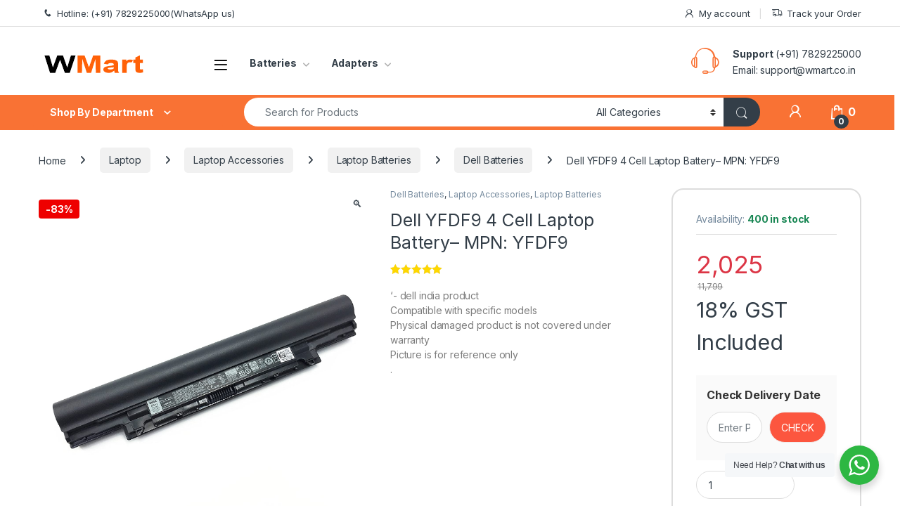

--- FILE ---
content_type: text/html; charset=UTF-8
request_url: https://www.wmart.co.in/product/dell-yfdf9-4-cell-laptop-battery/
body_size: 39787
content:
<!DOCTYPE html>
<html lang="en-US">
<head>
<meta charset="UTF-8">
<meta name="viewport" content="width=device-width, initial-scale=1">
<link rel="profile" href="http://gmpg.org/xfn/11">
<link rel="pingback" href="https://www.wmart.co.in/xmlrpc.php">

<meta name='robots' content='index, follow, max-image-preview:large, max-snippet:-1, max-video-preview:-1' />

	<!-- This site is optimized with the Yoast SEO plugin v26.7 - https://yoast.com/wordpress/plugins/seo/ -->
	<title>Dell YFDF9 4 Cell Laptop Battery- MPN: YFDF9 - WMart</title>
	<meta name="description" content="WMart - Dell YFDF9 4 Cell Laptop Battery- MPN: YFDF9" />
	<link rel="canonical" href="https://www.wmart.co.in/product/dell-yfdf9-4-cell-laptop-battery/" />
	<meta property="og:locale" content="en_US" />
	<meta property="og:type" content="article" />
	<meta property="og:title" content="Dell YFDF9 4 Cell Laptop Battery- MPN: YFDF9 - WMart" />
	<meta property="og:description" content="WMart - Dell YFDF9 4 Cell Laptop Battery- MPN: YFDF9" />
	<meta property="og:url" content="https://www.wmart.co.in/product/dell-yfdf9-4-cell-laptop-battery/" />
	<meta property="og:site_name" content="WMart" />
	<meta property="article:modified_time" content="2026-01-10T15:39:42+00:00" />
	<meta property="og:image" content="https://www.wmart.co.in/wp-content/uploads/2025/10/81ioXA6pgzL._SL1500_-1.jpg" />
	<meta property="og:image:width" content="1500" />
	<meta property="og:image:height" content="1500" />
	<meta property="og:image:type" content="image/jpeg" />
	<meta name="twitter:card" content="summary_large_image" />
	<script type="application/ld+json" class="yoast-schema-graph">{"@context":"https://schema.org","@graph":[{"@type":"WebPage","@id":"https://www.wmart.co.in/product/dell-yfdf9-4-cell-laptop-battery/","url":"https://www.wmart.co.in/product/dell-yfdf9-4-cell-laptop-battery/","name":"Dell YFDF9 4 Cell Laptop Battery- MPN: YFDF9 - WMart","isPartOf":{"@id":"https://www.wmart.co.in/#website"},"primaryImageOfPage":{"@id":"https://www.wmart.co.in/product/dell-yfdf9-4-cell-laptop-battery/#primaryimage"},"image":{"@id":"https://www.wmart.co.in/product/dell-yfdf9-4-cell-laptop-battery/#primaryimage"},"thumbnailUrl":"https://www.wmart.co.in/wp-content/uploads/2025/10/81ioXA6pgzL._SL1500_-1.jpg","datePublished":"2022-04-21T20:56:06+00:00","dateModified":"2026-01-10T15:39:42+00:00","description":"WMart - Dell YFDF9 4 Cell Laptop Battery- MPN: YFDF9","breadcrumb":{"@id":"https://www.wmart.co.in/product/dell-yfdf9-4-cell-laptop-battery/#breadcrumb"},"inLanguage":"en-US","potentialAction":[{"@type":"ReadAction","target":["https://www.wmart.co.in/product/dell-yfdf9-4-cell-laptop-battery/"]}]},{"@type":"ImageObject","inLanguage":"en-US","@id":"https://www.wmart.co.in/product/dell-yfdf9-4-cell-laptop-battery/#primaryimage","url":"https://www.wmart.co.in/wp-content/uploads/2025/10/81ioXA6pgzL._SL1500_-1.jpg","contentUrl":"https://www.wmart.co.in/wp-content/uploads/2025/10/81ioXA6pgzL._SL1500_-1.jpg","width":1500,"height":1500},{"@type":"BreadcrumbList","@id":"https://www.wmart.co.in/product/dell-yfdf9-4-cell-laptop-battery/#breadcrumb","itemListElement":[{"@type":"ListItem","position":1,"name":"Home","item":"https://www.wmart.co.in/"},{"@type":"ListItem","position":2,"name":"Shop","item":"https://www.wmart.co.in/shop-2/"},{"@type":"ListItem","position":3,"name":"Dell YFDF9 4 Cell Laptop Battery&#8211; MPN: YFDF9"}]},{"@type":"WebSite","@id":"https://www.wmart.co.in/#website","url":"https://www.wmart.co.in/","name":"WMart","description":"laptop accessory, computer accessory, Refurbished, Above all, Free Shipping","potentialAction":[{"@type":"SearchAction","target":{"@type":"EntryPoint","urlTemplate":"https://www.wmart.co.in/?s={search_term_string}"},"query-input":{"@type":"PropertyValueSpecification","valueRequired":true,"valueName":"search_term_string"}}],"inLanguage":"en-US"}]}</script>
	<!-- / Yoast SEO plugin. -->


<link rel='dns-prefetch' href='//fonts.googleapis.com' />
<link rel="alternate" type="application/rss+xml" title="WMart &raquo; Feed" href="https://www.wmart.co.in/feed/" />
<link rel="alternate" type="application/rss+xml" title="WMart &raquo; Comments Feed" href="https://www.wmart.co.in/comments/feed/" />
<link rel="alternate" type="application/rss+xml" title="WMart &raquo; Dell YFDF9 4 Cell Laptop Battery&#8211; MPN: YFDF9 Comments Feed" href="https://www.wmart.co.in/product/dell-yfdf9-4-cell-laptop-battery/feed/" />
<link rel="alternate" title="oEmbed (JSON)" type="application/json+oembed" href="https://www.wmart.co.in/wp-json/oembed/1.0/embed?url=https%3A%2F%2Fwww.wmart.co.in%2Fproduct%2Fdell-yfdf9-4-cell-laptop-battery%2F" />
<link rel="alternate" title="oEmbed (XML)" type="text/xml+oembed" href="https://www.wmart.co.in/wp-json/oembed/1.0/embed?url=https%3A%2F%2Fwww.wmart.co.in%2Fproduct%2Fdell-yfdf9-4-cell-laptop-battery%2F&#038;format=xml" />
<style id='wp-img-auto-sizes-contain-inline-css' type='text/css'>
img:is([sizes=auto i],[sizes^="auto," i]){contain-intrinsic-size:3000px 1500px}
/*# sourceURL=wp-img-auto-sizes-contain-inline-css */
</style>
<style id='wp-emoji-styles-inline-css' type='text/css'>

	img.wp-smiley, img.emoji {
		display: inline !important;
		border: none !important;
		box-shadow: none !important;
		height: 1em !important;
		width: 1em !important;
		margin: 0 0.07em !important;
		vertical-align: -0.1em !important;
		background: none !important;
		padding: 0 !important;
	}
/*# sourceURL=wp-emoji-styles-inline-css */
</style>
<style id='wp-block-library-inline-css' type='text/css'>
:root{--wp-block-synced-color:#7a00df;--wp-block-synced-color--rgb:122,0,223;--wp-bound-block-color:var(--wp-block-synced-color);--wp-editor-canvas-background:#ddd;--wp-admin-theme-color:#007cba;--wp-admin-theme-color--rgb:0,124,186;--wp-admin-theme-color-darker-10:#006ba1;--wp-admin-theme-color-darker-10--rgb:0,107,160.5;--wp-admin-theme-color-darker-20:#005a87;--wp-admin-theme-color-darker-20--rgb:0,90,135;--wp-admin-border-width-focus:2px}@media (min-resolution:192dpi){:root{--wp-admin-border-width-focus:1.5px}}.wp-element-button{cursor:pointer}:root .has-very-light-gray-background-color{background-color:#eee}:root .has-very-dark-gray-background-color{background-color:#313131}:root .has-very-light-gray-color{color:#eee}:root .has-very-dark-gray-color{color:#313131}:root .has-vivid-green-cyan-to-vivid-cyan-blue-gradient-background{background:linear-gradient(135deg,#00d084,#0693e3)}:root .has-purple-crush-gradient-background{background:linear-gradient(135deg,#34e2e4,#4721fb 50%,#ab1dfe)}:root .has-hazy-dawn-gradient-background{background:linear-gradient(135deg,#faaca8,#dad0ec)}:root .has-subdued-olive-gradient-background{background:linear-gradient(135deg,#fafae1,#67a671)}:root .has-atomic-cream-gradient-background{background:linear-gradient(135deg,#fdd79a,#004a59)}:root .has-nightshade-gradient-background{background:linear-gradient(135deg,#330968,#31cdcf)}:root .has-midnight-gradient-background{background:linear-gradient(135deg,#020381,#2874fc)}:root{--wp--preset--font-size--normal:16px;--wp--preset--font-size--huge:42px}.has-regular-font-size{font-size:1em}.has-larger-font-size{font-size:2.625em}.has-normal-font-size{font-size:var(--wp--preset--font-size--normal)}.has-huge-font-size{font-size:var(--wp--preset--font-size--huge)}.has-text-align-center{text-align:center}.has-text-align-left{text-align:left}.has-text-align-right{text-align:right}.has-fit-text{white-space:nowrap!important}#end-resizable-editor-section{display:none}.aligncenter{clear:both}.items-justified-left{justify-content:flex-start}.items-justified-center{justify-content:center}.items-justified-right{justify-content:flex-end}.items-justified-space-between{justify-content:space-between}.screen-reader-text{border:0;clip-path:inset(50%);height:1px;margin:-1px;overflow:hidden;padding:0;position:absolute;width:1px;word-wrap:normal!important}.screen-reader-text:focus{background-color:#ddd;clip-path:none;color:#444;display:block;font-size:1em;height:auto;left:5px;line-height:normal;padding:15px 23px 14px;text-decoration:none;top:5px;width:auto;z-index:100000}html :where(.has-border-color){border-style:solid}html :where([style*=border-top-color]){border-top-style:solid}html :where([style*=border-right-color]){border-right-style:solid}html :where([style*=border-bottom-color]){border-bottom-style:solid}html :where([style*=border-left-color]){border-left-style:solid}html :where([style*=border-width]){border-style:solid}html :where([style*=border-top-width]){border-top-style:solid}html :where([style*=border-right-width]){border-right-style:solid}html :where([style*=border-bottom-width]){border-bottom-style:solid}html :where([style*=border-left-width]){border-left-style:solid}html :where(img[class*=wp-image-]){height:auto;max-width:100%}:where(figure){margin:0 0 1em}html :where(.is-position-sticky){--wp-admin--admin-bar--position-offset:var(--wp-admin--admin-bar--height,0px)}@media screen and (max-width:600px){html :where(.is-position-sticky){--wp-admin--admin-bar--position-offset:0px}}

/*# sourceURL=wp-block-library-inline-css */
</style><link rel='stylesheet' id='wc-blocks-style-css' href='https://www.wmart.co.in/wp-content/plugins/woocommerce/assets/client/blocks/wc-blocks.css?ver=wc-10.4.3' type='text/css' media='all' />
<style id='global-styles-inline-css' type='text/css'>
:root{--wp--preset--aspect-ratio--square: 1;--wp--preset--aspect-ratio--4-3: 4/3;--wp--preset--aspect-ratio--3-4: 3/4;--wp--preset--aspect-ratio--3-2: 3/2;--wp--preset--aspect-ratio--2-3: 2/3;--wp--preset--aspect-ratio--16-9: 16/9;--wp--preset--aspect-ratio--9-16: 9/16;--wp--preset--color--black: #000000;--wp--preset--color--cyan-bluish-gray: #abb8c3;--wp--preset--color--white: #ffffff;--wp--preset--color--pale-pink: #f78da7;--wp--preset--color--vivid-red: #cf2e2e;--wp--preset--color--luminous-vivid-orange: #ff6900;--wp--preset--color--luminous-vivid-amber: #fcb900;--wp--preset--color--light-green-cyan: #7bdcb5;--wp--preset--color--vivid-green-cyan: #00d084;--wp--preset--color--pale-cyan-blue: #8ed1fc;--wp--preset--color--vivid-cyan-blue: #0693e3;--wp--preset--color--vivid-purple: #9b51e0;--wp--preset--gradient--vivid-cyan-blue-to-vivid-purple: linear-gradient(135deg,rgb(6,147,227) 0%,rgb(155,81,224) 100%);--wp--preset--gradient--light-green-cyan-to-vivid-green-cyan: linear-gradient(135deg,rgb(122,220,180) 0%,rgb(0,208,130) 100%);--wp--preset--gradient--luminous-vivid-amber-to-luminous-vivid-orange: linear-gradient(135deg,rgb(252,185,0) 0%,rgb(255,105,0) 100%);--wp--preset--gradient--luminous-vivid-orange-to-vivid-red: linear-gradient(135deg,rgb(255,105,0) 0%,rgb(207,46,46) 100%);--wp--preset--gradient--very-light-gray-to-cyan-bluish-gray: linear-gradient(135deg,rgb(238,238,238) 0%,rgb(169,184,195) 100%);--wp--preset--gradient--cool-to-warm-spectrum: linear-gradient(135deg,rgb(74,234,220) 0%,rgb(151,120,209) 20%,rgb(207,42,186) 40%,rgb(238,44,130) 60%,rgb(251,105,98) 80%,rgb(254,248,76) 100%);--wp--preset--gradient--blush-light-purple: linear-gradient(135deg,rgb(255,206,236) 0%,rgb(152,150,240) 100%);--wp--preset--gradient--blush-bordeaux: linear-gradient(135deg,rgb(254,205,165) 0%,rgb(254,45,45) 50%,rgb(107,0,62) 100%);--wp--preset--gradient--luminous-dusk: linear-gradient(135deg,rgb(255,203,112) 0%,rgb(199,81,192) 50%,rgb(65,88,208) 100%);--wp--preset--gradient--pale-ocean: linear-gradient(135deg,rgb(255,245,203) 0%,rgb(182,227,212) 50%,rgb(51,167,181) 100%);--wp--preset--gradient--electric-grass: linear-gradient(135deg,rgb(202,248,128) 0%,rgb(113,206,126) 100%);--wp--preset--gradient--midnight: linear-gradient(135deg,rgb(2,3,129) 0%,rgb(40,116,252) 100%);--wp--preset--font-size--small: 13px;--wp--preset--font-size--medium: 20px;--wp--preset--font-size--large: 36px;--wp--preset--font-size--x-large: 42px;--wp--preset--spacing--20: 0.44rem;--wp--preset--spacing--30: 0.67rem;--wp--preset--spacing--40: 1rem;--wp--preset--spacing--50: 1.5rem;--wp--preset--spacing--60: 2.25rem;--wp--preset--spacing--70: 3.38rem;--wp--preset--spacing--80: 5.06rem;--wp--preset--shadow--natural: 6px 6px 9px rgba(0, 0, 0, 0.2);--wp--preset--shadow--deep: 12px 12px 50px rgba(0, 0, 0, 0.4);--wp--preset--shadow--sharp: 6px 6px 0px rgba(0, 0, 0, 0.2);--wp--preset--shadow--outlined: 6px 6px 0px -3px rgb(255, 255, 255), 6px 6px rgb(0, 0, 0);--wp--preset--shadow--crisp: 6px 6px 0px rgb(0, 0, 0);}:where(.is-layout-flex){gap: 0.5em;}:where(.is-layout-grid){gap: 0.5em;}body .is-layout-flex{display: flex;}.is-layout-flex{flex-wrap: wrap;align-items: center;}.is-layout-flex > :is(*, div){margin: 0;}body .is-layout-grid{display: grid;}.is-layout-grid > :is(*, div){margin: 0;}:where(.wp-block-columns.is-layout-flex){gap: 2em;}:where(.wp-block-columns.is-layout-grid){gap: 2em;}:where(.wp-block-post-template.is-layout-flex){gap: 1.25em;}:where(.wp-block-post-template.is-layout-grid){gap: 1.25em;}.has-black-color{color: var(--wp--preset--color--black) !important;}.has-cyan-bluish-gray-color{color: var(--wp--preset--color--cyan-bluish-gray) !important;}.has-white-color{color: var(--wp--preset--color--white) !important;}.has-pale-pink-color{color: var(--wp--preset--color--pale-pink) !important;}.has-vivid-red-color{color: var(--wp--preset--color--vivid-red) !important;}.has-luminous-vivid-orange-color{color: var(--wp--preset--color--luminous-vivid-orange) !important;}.has-luminous-vivid-amber-color{color: var(--wp--preset--color--luminous-vivid-amber) !important;}.has-light-green-cyan-color{color: var(--wp--preset--color--light-green-cyan) !important;}.has-vivid-green-cyan-color{color: var(--wp--preset--color--vivid-green-cyan) !important;}.has-pale-cyan-blue-color{color: var(--wp--preset--color--pale-cyan-blue) !important;}.has-vivid-cyan-blue-color{color: var(--wp--preset--color--vivid-cyan-blue) !important;}.has-vivid-purple-color{color: var(--wp--preset--color--vivid-purple) !important;}.has-black-background-color{background-color: var(--wp--preset--color--black) !important;}.has-cyan-bluish-gray-background-color{background-color: var(--wp--preset--color--cyan-bluish-gray) !important;}.has-white-background-color{background-color: var(--wp--preset--color--white) !important;}.has-pale-pink-background-color{background-color: var(--wp--preset--color--pale-pink) !important;}.has-vivid-red-background-color{background-color: var(--wp--preset--color--vivid-red) !important;}.has-luminous-vivid-orange-background-color{background-color: var(--wp--preset--color--luminous-vivid-orange) !important;}.has-luminous-vivid-amber-background-color{background-color: var(--wp--preset--color--luminous-vivid-amber) !important;}.has-light-green-cyan-background-color{background-color: var(--wp--preset--color--light-green-cyan) !important;}.has-vivid-green-cyan-background-color{background-color: var(--wp--preset--color--vivid-green-cyan) !important;}.has-pale-cyan-blue-background-color{background-color: var(--wp--preset--color--pale-cyan-blue) !important;}.has-vivid-cyan-blue-background-color{background-color: var(--wp--preset--color--vivid-cyan-blue) !important;}.has-vivid-purple-background-color{background-color: var(--wp--preset--color--vivid-purple) !important;}.has-black-border-color{border-color: var(--wp--preset--color--black) !important;}.has-cyan-bluish-gray-border-color{border-color: var(--wp--preset--color--cyan-bluish-gray) !important;}.has-white-border-color{border-color: var(--wp--preset--color--white) !important;}.has-pale-pink-border-color{border-color: var(--wp--preset--color--pale-pink) !important;}.has-vivid-red-border-color{border-color: var(--wp--preset--color--vivid-red) !important;}.has-luminous-vivid-orange-border-color{border-color: var(--wp--preset--color--luminous-vivid-orange) !important;}.has-luminous-vivid-amber-border-color{border-color: var(--wp--preset--color--luminous-vivid-amber) !important;}.has-light-green-cyan-border-color{border-color: var(--wp--preset--color--light-green-cyan) !important;}.has-vivid-green-cyan-border-color{border-color: var(--wp--preset--color--vivid-green-cyan) !important;}.has-pale-cyan-blue-border-color{border-color: var(--wp--preset--color--pale-cyan-blue) !important;}.has-vivid-cyan-blue-border-color{border-color: var(--wp--preset--color--vivid-cyan-blue) !important;}.has-vivid-purple-border-color{border-color: var(--wp--preset--color--vivid-purple) !important;}.has-vivid-cyan-blue-to-vivid-purple-gradient-background{background: var(--wp--preset--gradient--vivid-cyan-blue-to-vivid-purple) !important;}.has-light-green-cyan-to-vivid-green-cyan-gradient-background{background: var(--wp--preset--gradient--light-green-cyan-to-vivid-green-cyan) !important;}.has-luminous-vivid-amber-to-luminous-vivid-orange-gradient-background{background: var(--wp--preset--gradient--luminous-vivid-amber-to-luminous-vivid-orange) !important;}.has-luminous-vivid-orange-to-vivid-red-gradient-background{background: var(--wp--preset--gradient--luminous-vivid-orange-to-vivid-red) !important;}.has-very-light-gray-to-cyan-bluish-gray-gradient-background{background: var(--wp--preset--gradient--very-light-gray-to-cyan-bluish-gray) !important;}.has-cool-to-warm-spectrum-gradient-background{background: var(--wp--preset--gradient--cool-to-warm-spectrum) !important;}.has-blush-light-purple-gradient-background{background: var(--wp--preset--gradient--blush-light-purple) !important;}.has-blush-bordeaux-gradient-background{background: var(--wp--preset--gradient--blush-bordeaux) !important;}.has-luminous-dusk-gradient-background{background: var(--wp--preset--gradient--luminous-dusk) !important;}.has-pale-ocean-gradient-background{background: var(--wp--preset--gradient--pale-ocean) !important;}.has-electric-grass-gradient-background{background: var(--wp--preset--gradient--electric-grass) !important;}.has-midnight-gradient-background{background: var(--wp--preset--gradient--midnight) !important;}.has-small-font-size{font-size: var(--wp--preset--font-size--small) !important;}.has-medium-font-size{font-size: var(--wp--preset--font-size--medium) !important;}.has-large-font-size{font-size: var(--wp--preset--font-size--large) !important;}.has-x-large-font-size{font-size: var(--wp--preset--font-size--x-large) !important;}
/*# sourceURL=global-styles-inline-css */
</style>

<style id='classic-theme-styles-inline-css' type='text/css'>
/*! This file is auto-generated */
.wp-block-button__link{color:#fff;background-color:#32373c;border-radius:9999px;box-shadow:none;text-decoration:none;padding:calc(.667em + 2px) calc(1.333em + 2px);font-size:1.125em}.wp-block-file__button{background:#32373c;color:#fff;text-decoration:none}
/*# sourceURL=/wp-includes/css/classic-themes.min.css */
</style>
<link rel='stylesheet' id='nta-css-popup-css' href='https://www.wmart.co.in/wp-content/plugins/whatsapp-for-wordpress/assets/dist/css/style.css?ver=6.9' type='text/css' media='all' />
<link rel='stylesheet' id='mas-wc-brands-style-css' href='https://www.wmart.co.in/wp-content/plugins/mas-woocommerce-brands/assets/css/style.css?ver=1.1.0' type='text/css' media='all' />
<link rel='stylesheet' id='sr7css-css' href='//www.wmart.co.in/wp-content/plugins/revslider/public/css/sr7.css?ver=6.7.40' type='text/css' media='all' />
<link rel='stylesheet' id='photoswipe-css' href='https://www.wmart.co.in/wp-content/plugins/woocommerce/assets/css/photoswipe/photoswipe.min.css?ver=10.4.3' type='text/css' media='all' />
<link rel='stylesheet' id='photoswipe-default-skin-css' href='https://www.wmart.co.in/wp-content/plugins/woocommerce/assets/css/photoswipe/default-skin/default-skin.min.css?ver=10.4.3' type='text/css' media='all' />
<style id='woocommerce-inline-inline-css' type='text/css'>
.woocommerce form .form-row .required { visibility: visible; }
/*# sourceURL=woocommerce-inline-inline-css */
</style>
<link rel='stylesheet' id='wt-smart-coupon-for-woo-css' href='https://www.wmart.co.in/wp-content/plugins/wt-smart-coupons-for-woocommerce/public/css/wt-smart-coupon-public.css?ver=2.2.6' type='text/css' media='all' />
<link rel='stylesheet' id='wcst_public_css-css' href='https://www.wmart.co.in/wp-content/plugins/xl-woocommerce-sales-triggers/assets/css/wcst_combined.css?ver=2.12.0' type='text/css' media='all' />
<link rel='stylesheet' id='sa-login-css-css' href='https://www.wmart.co.in/wp-content/plugins/sms-alert/css/sms_alert_customer_validation_style.css?ver=3.9.0' type='text/css' media='' />
<link rel='stylesheet' id='wpv_telinputcss_style-css' href='https://www.wmart.co.in/wp-content/plugins/sms-alert/css/intlTelInput.min.css?ver=3.9.0' type='text/css' media='' />
<link rel='stylesheet' id='se_styles-css' href='https://www.wmart.co.in/wp-content/plugins/smart-search-for-woocommerce/assets/css/se-styles.css?ver=1.0.18' type='text/css' media='' />
<link rel='stylesheet' id='electro-fonts-css' href='https://fonts.googleapis.com/css2?family=Inter:wght@300;400;600;700&#038;display=swap' type='text/css' media='all' />
<link rel='stylesheet' id='font-electro-css' href='https://www.wmart.co.in/wp-content/themes/electro/assets/css/font-electro.css?ver=3.6.5' type='text/css' media='all' />
<link rel='stylesheet' id='fontawesome-css' href='https://www.wmart.co.in/wp-content/themes/electro/assets/vendor/fontawesome/css/all.min.css?ver=3.6.5' type='text/css' media='all' />
<link rel='stylesheet' id='animate-css-css' href='https://www.wmart.co.in/wp-content/themes/electro/assets/vendor/animate.css/animate.min.css?ver=3.6.5' type='text/css' media='all' />
<link rel='stylesheet' id='electro-style-css' href='https://www.wmart.co.in/wp-content/themes/electro/style.min.css?ver=3.6.5' type='text/css' media='all' />
<link rel='stylesheet' id='wpzc-css' href='https://www.wmart.co.in/wp-content/plugins/woocommerce-pincode-zipcode-checker/assets/css/wpzc.css?ver=3.2.0' type='text/css' media='all' />
<style id='wpzc-inline-css' type='text/css'>
.wpzc-pincode-checker {
			background-color: #fafafa;
		}.wpzc-pincode-checker__title > strong {
			color: #333333;
		}.wpzc-pincode-checker__form input[type="submit"].button {
			background-color: #fc563f !important;
			color: #ffffff !important;
		}.wpzc-shop-form button {
			background-color: #fc563f !important;
		}.wpzc-shop-form svg {
			fill: #ffffff !important;
		}
/*# sourceURL=wpzc-inline-css */
</style>
<link rel='stylesheet' id='psc-frontend-css' href='https://www.wmart.co.in/wp-content/plugins/product-sales-count-for-woocommerce/assets/css/frontend/frontend.css?ver=2.1.0' type='text/css' media='all' />
<style id='psc-frontend-inline-css' type='text/css'>
.psc-overall-notice, .psc-custom-duration-sales-count-notice {
                            color:#f97234!important;
                            font-size:14px !important;
                        }.psc-overall-notice-wrapper, .psc-custom-duration-sales-count-wrapper {
                    text-align:left;
                }
/*# sourceURL=psc-frontend-inline-css */
</style>
<script type="text/javascript" src="//www.wmart.co.in/wp-content/plugins/revslider/public/js/libs/tptools.js?ver=6.7.40" id="tp-tools-js" async="async" data-wp-strategy="async"></script>
<script type="text/javascript" src="//www.wmart.co.in/wp-content/plugins/revslider/public/js/sr7.js?ver=6.7.40" id="sr7-js" async="async" data-wp-strategy="async"></script>
<script type="text/javascript" src="https://www.wmart.co.in/wp-includes/js/jquery/jquery.min.js?ver=3.7.1" id="jquery-core-js"></script>
<script type="text/javascript" src="https://www.wmart.co.in/wp-includes/js/jquery/jquery-migrate.min.js?ver=3.4.1" id="jquery-migrate-js"></script>
<script type="text/javascript" src="https://www.wmart.co.in/wp-content/plugins/woocommerce/assets/js/jquery-blockui/jquery.blockUI.min.js?ver=2.7.0-wc.10.4.3" id="wc-jquery-blockui-js" data-wp-strategy="defer"></script>
<script type="text/javascript" id="wc-add-to-cart-js-extra">
/* <![CDATA[ */
var wc_add_to_cart_params = {"ajax_url":"/wp-admin/admin-ajax.php","wc_ajax_url":"/?wc-ajax=%%endpoint%%","i18n_view_cart":"View cart","cart_url":"https://www.wmart.co.in/cart/","is_cart":"","cart_redirect_after_add":"yes"};
//# sourceURL=wc-add-to-cart-js-extra
/* ]]> */
</script>
<script type="text/javascript" src="https://www.wmart.co.in/wp-content/plugins/woocommerce/assets/js/frontend/add-to-cart.min.js?ver=10.4.3" id="wc-add-to-cart-js" data-wp-strategy="defer"></script>
<script type="text/javascript" src="https://www.wmart.co.in/wp-content/plugins/woocommerce/assets/js/zoom/jquery.zoom.min.js?ver=1.7.21-wc.10.4.3" id="wc-zoom-js" defer="defer" data-wp-strategy="defer"></script>
<script type="text/javascript" src="https://www.wmart.co.in/wp-content/plugins/woocommerce/assets/js/flexslider/jquery.flexslider.min.js?ver=2.7.2-wc.10.4.3" id="wc-flexslider-js" defer="defer" data-wp-strategy="defer"></script>
<script type="text/javascript" src="https://www.wmart.co.in/wp-content/plugins/woocommerce/assets/js/photoswipe/photoswipe.min.js?ver=4.1.1-wc.10.4.3" id="wc-photoswipe-js" defer="defer" data-wp-strategy="defer"></script>
<script type="text/javascript" src="https://www.wmart.co.in/wp-content/plugins/woocommerce/assets/js/photoswipe/photoswipe-ui-default.min.js?ver=4.1.1-wc.10.4.3" id="wc-photoswipe-ui-default-js" defer="defer" data-wp-strategy="defer"></script>
<script type="text/javascript" id="wc-single-product-js-extra">
/* <![CDATA[ */
var wc_single_product_params = {"i18n_required_rating_text":"Please select a rating","i18n_rating_options":["1 of 5 stars","2 of 5 stars","3 of 5 stars","4 of 5 stars","5 of 5 stars"],"i18n_product_gallery_trigger_text":"View full-screen image gallery","review_rating_required":"yes","flexslider":{"rtl":false,"animation":"slide","smoothHeight":true,"directionNav":false,"controlNav":true,"slideshow":false,"animationSpeed":500,"animationLoop":false,"allowOneSlide":false},"zoom_enabled":"1","zoom_options":[],"photoswipe_enabled":"1","photoswipe_options":{"shareEl":false,"closeOnScroll":false,"history":false,"hideAnimationDuration":0,"showAnimationDuration":0},"flexslider_enabled":"1"};
//# sourceURL=wc-single-product-js-extra
/* ]]> */
</script>
<script type="text/javascript" src="https://www.wmart.co.in/wp-content/plugins/woocommerce/assets/js/frontend/single-product.min.js?ver=10.4.3" id="wc-single-product-js" defer="defer" data-wp-strategy="defer"></script>
<script type="text/javascript" src="https://www.wmart.co.in/wp-content/plugins/woocommerce/assets/js/js-cookie/js.cookie.min.js?ver=2.1.4-wc.10.4.3" id="wc-js-cookie-js" defer="defer" data-wp-strategy="defer"></script>
<script type="text/javascript" id="woocommerce-js-extra">
/* <![CDATA[ */
var woocommerce_params = {"ajax_url":"/wp-admin/admin-ajax.php","wc_ajax_url":"/?wc-ajax=%%endpoint%%","i18n_password_show":"Show password","i18n_password_hide":"Hide password"};
//# sourceURL=woocommerce-js-extra
/* ]]> */
</script>
<script type="text/javascript" src="https://www.wmart.co.in/wp-content/plugins/woocommerce/assets/js/frontend/woocommerce.min.js?ver=10.4.3" id="woocommerce-js" defer="defer" data-wp-strategy="defer"></script>
<script type="text/javascript" id="wt-smart-coupon-for-woo-js-extra">
/* <![CDATA[ */
var WTSmartCouponOBJ = {"ajaxurl":"https://www.wmart.co.in/wp-admin/admin-ajax.php","wc_ajax_url":"https://www.wmart.co.in/?wc-ajax=","nonces":{"public":"1e10f8ed36","apply_coupon":"41e620dc20"},"labels":{"please_wait":"Please wait...","choose_variation":"Please choose a variation","error":"Error !!!"},"shipping_method":[],"payment_method":"","is_cart":""};
//# sourceURL=wt-smart-coupon-for-woo-js-extra
/* ]]> */
</script>
<script type="text/javascript" src="https://www.wmart.co.in/wp-content/plugins/wt-smart-coupons-for-woocommerce/public/js/wt-smart-coupon-public.js?ver=2.2.6" id="wt-smart-coupon-for-woo-js"></script>
<script type="text/javascript" src="https://www.wmart.co.in/wp-content/plugins/js_composer/assets/js/vendors/woocommerce-add-to-cart.js?ver=8.7.2" id="vc_woocommerce-add-to-cart-js-js"></script>
<script type="text/javascript" id="wc-cart-fragments-js-extra">
/* <![CDATA[ */
var wc_cart_fragments_params = {"ajax_url":"/wp-admin/admin-ajax.php","wc_ajax_url":"/?wc-ajax=%%endpoint%%","cart_hash_key":"wc_cart_hash_6e01d5312ae8f7565e45dd9c1fa21e62","fragment_name":"wc_fragments_6e01d5312ae8f7565e45dd9c1fa21e62","request_timeout":"5000"};
//# sourceURL=wc-cart-fragments-js-extra
/* ]]> */
</script>
<script type="text/javascript" src="https://www.wmart.co.in/wp-content/plugins/woocommerce/assets/js/frontend/cart-fragments.min.js?ver=10.4.3" id="wc-cart-fragments-js" defer="defer" data-wp-strategy="defer"></script>
<script type="text/javascript" src="https://www.wmart.co.in/wp-includes/js/dist/hooks.min.js?ver=dd5603f07f9220ed27f1" id="wp-hooks-js"></script>
<script type="text/javascript" id="wpm-js-extra">
/* <![CDATA[ */
var wpm = {"ajax_url":"https://www.wmart.co.in/wp-admin/admin-ajax.php","root":"https://www.wmart.co.in/wp-json/","nonce_wp_rest":"5107c4d1a6","nonce_ajax":"0b91a33438"};
//# sourceURL=wpm-js-extra
/* ]]> */
</script>
<script type="text/javascript" src="https://www.wmart.co.in/wp-content/plugins/pixel-manager-pro-for-woocommerce/js/public/wpm-public__premium_only.p1.min.js?ver=1.49.1" id="wpm-js"></script>
<script></script><link rel="https://api.w.org/" href="https://www.wmart.co.in/wp-json/" /><link rel="alternate" title="JSON" type="application/json" href="https://www.wmart.co.in/wp-json/wp/v2/product/19290" /><link rel="EditURI" type="application/rsd+xml" title="RSD" href="https://www.wmart.co.in/xmlrpc.php?rsd" />
<meta name="generator" content="WordPress 6.9" />
<meta name="generator" content="WooCommerce 10.4.3" />
<meta name="generator" content="XL-Sales-Trigger 2.12.0" />
<link rel='shortlink' href='https://www.wmart.co.in/?p=19290' />
<meta name="generator" content="Redux 4.5.10" />
		<!-- GA Google Analytics @ https://m0n.co/ga -->
		<script async src="https://www.googletagmanager.com/gtag/js?id=G-QSYVGF2XGG"></script>
		<script>
			window.dataLayer = window.dataLayer || [];
			function gtag(){dataLayer.push(arguments);}
			gtag('js', new Date());
			gtag('config', 'G-QSYVGF2XGG');
		</script>

	<script>var wati_widget_url = 'https://wati-integration-prod-service.clare.ai/v2/watiWidget.js'; 
var wati_script = document.createElement('script'); wati_script.type = 'text/javascript'; wati_script.async = true; wati_script.src = wati_widget_url; 
var wati_optionStr = `{"enabled":false,"chatButtonSetting":{"backgroundColor":"#00E785","ctaText":"Chat with us","ctaIconWATI":true,"borderRadius":null,"marginLeft":"0","marginBottom":"20","marginRight":"20","position":"left"},"brandSetting":{"brandName":"WATI","brandSubTitle":"Typically replies within a day","brandImg":"www.wmart.co.in.png?4157","brandImgData":null,"welcomeText":"I have some questions about Wati, \\ncan you help?","backgroundColor":"#0a5f54","ctaText":"Start Chat","borderRadius":"25","autoShow":false,"phoneNumber":"+917829225000","messageText":"Hello, I have a question about __page_link__","altText":null}}`;
var wati_options = JSON.parse(wati_optionStr);
wati_script.onload = function () { CreateWhatsappChatWidget(wati_options); }; 
var wati_script_tag = document.getElementsByTagName('script')[0]; wati_script_tag.parentNode.insertBefore(wati_script, wati_script_tag); </script>	<noscript><style>.woocommerce-product-gallery{ opacity: 1 !important; }</style></noscript>
	
<!-- START Pixel Manager for WooCommerce -->

		<script>

			window.wpmDataLayer = window.wpmDataLayer || {};
			window.wpmDataLayer = Object.assign(window.wpmDataLayer, {"cart":{},"cart_item_keys":{},"version":{"number":"1.49.1","pro":true,"eligible_for_updates":true,"distro":"fms","beta":false,"show":true},"pixels":{"google":{"linker":{"settings":null},"user_id":false,"ads":{"conversion_ids":{"AW-491522694":"8da0COSExIIbEIaVsOoB"},"dynamic_remarketing":{"status":true,"id_type":"sku","send_events_with_parent_ids":true},"google_business_vertical":"retail","phone_conversion_number":"","phone_conversion_label":""},"analytics":{"ga4":{"measurement_id":"G-KW6XR8BE9D","parameters":{},"mp_active":false,"debug_mode":false,"page_load_time_tracking":false},"id_type":"post_id"},"tag_id":"AW-491522694","tag_gateway":{"measurement_path":""},"tcf_support":false,"consent_mode":{"is_active":true,"wait_for_update":500,"ads_data_redaction":false,"url_passthrough":true}}},"shop":{"list_name":"Product | Dell YFDF9 4 Cell Laptop Battery-- MPN: YFDF9","list_id":"product_dell-yfdf9-4-cell-laptop-battery-mpn-yfdf9","page_type":"product","product_type":"simple","currency":"INR","selectors":{"addToCart":[],"beginCheckout":[]},"order_duplication_prevention":true,"view_item_list_trigger":{"test_mode":false,"background_color":"green","opacity":0.5,"repeat":true,"timeout":1000,"threshold":0.8},"variations_output":true,"session_active":false},"page":{"id":19290,"title":"Dell YFDF9 4 Cell Laptop Battery&#8211; MPN: YFDF9","type":"product","categories":[],"parent":{"id":0,"title":"Dell YFDF9 4 Cell Laptop Battery&#8211; MPN: YFDF9","type":"product","categories":[]}},"general":{"user_logged_in":false,"scroll_tracking_thresholds":[],"page_id":19290,"exclude_domains":[],"server_2_server":{"active":false,"ip_exclude_list":[],"pageview_event_s2s":{"is_active":false,"pixels":[]}},"consent_management":{"explicit_consent":false},"lazy_load_pmw":false}});

		</script>

		
<!-- END Pixel Manager for WooCommerce -->
			<meta name="pm-dataLayer-meta" content="19290" class="wpmProductId"
				  data-id="19290">
					<script>
			(window.wpmDataLayer = window.wpmDataLayer || {}).products             = window.wpmDataLayer.products || {};
			window.wpmDataLayer.products[19290] = {"id":"19290","sku":"11699699","price":2025,"brand":"","quantity":1,"dyn_r_ids":{"post_id":"19290","sku":"11699699","gpf":"woocommerce_gpf_19290","gla":"gla_19290"},"is_variable":false,"type":"simple","name":"Dell YFDF9 4 Cell Laptop Battery-- MPN: YFDF9","category":["Dell Batteries","Laptop Accessories","Laptop Batteries"],"is_variation":false};
					</script>
		<meta name="generator" content="Powered by WPBakery Page Builder - drag and drop page builder for WordPress."/>
<link rel="preconnect" href="https://fonts.googleapis.com">
<link rel="preconnect" href="https://fonts.gstatic.com/" crossorigin>
<meta name="generator" content="Powered by Slider Revolution 6.7.40 - responsive, Mobile-Friendly Slider Plugin for WordPress with comfortable drag and drop interface." />
<link rel="icon" href="https://www.wmart.co.in/wp-content/uploads/2025/10/cropped-cropped-cropped-cropped-wm-favicon-2-1-1-32x32.png" sizes="32x32" />
<link rel="icon" href="https://www.wmart.co.in/wp-content/uploads/2025/10/cropped-cropped-cropped-cropped-wm-favicon-2-1-1-192x192.png" sizes="192x192" />
<link rel="apple-touch-icon" href="https://www.wmart.co.in/wp-content/uploads/2025/10/cropped-cropped-cropped-cropped-wm-favicon-2-1-1-180x180.png" />
<meta name="msapplication-TileImage" content="https://www.wmart.co.in/wp-content/uploads/2025/10/cropped-cropped-cropped-cropped-wm-favicon-2-1-1-270x270.png" />
<script>
	window._tpt			??= {};
	window.SR7			??= {};
	_tpt.R				??= {};
	_tpt.R.fonts		??= {};
	_tpt.R.fonts.customFonts??= {};
	SR7.devMode			=  false;
	SR7.F 				??= {};
	SR7.G				??= {};
	SR7.LIB				??= {};
	SR7.E				??= {};
	SR7.E.gAddons		??= {};
	SR7.E.php 			??= {};
	SR7.E.nonce			= '21928500e0';
	SR7.E.ajaxurl		= 'https://www.wmart.co.in/wp-admin/admin-ajax.php';
	SR7.E.resturl		= 'https://www.wmart.co.in/wp-json/';
	SR7.E.slug_path		= 'revslider/revslider.php';
	SR7.E.slug			= 'revslider';
	SR7.E.plugin_url	= 'https://www.wmart.co.in/wp-content/plugins/revslider/';
	SR7.E.wp_plugin_url = 'https://www.wmart.co.in/wp-content/plugins/';
	SR7.E.revision		= '6.7.40';
	SR7.E.fontBaseUrl	= '';
	SR7.G.breakPoints 	= [1240,1024,778,480];
	SR7.G.fSUVW 		= false;
	SR7.E.modules 		= ['module','page','slide','layer','draw','animate','srtools','canvas','defaults','carousel','navigation','media','modifiers','migration'];
	SR7.E.libs 			= ['WEBGL'];
	SR7.E.css 			= ['csslp','cssbtns','cssfilters','cssnav','cssmedia'];
	SR7.E.resources		= {};
	SR7.E.ytnc			= false;
	SR7.JSON			??= {};
/*! Slider Revolution 7.0 - Page Processor */
!function(){"use strict";window.SR7??={},window._tpt??={},SR7.version="Slider Revolution 6.7.16",_tpt.getMobileZoom=()=>_tpt.is_mobile?document.documentElement.clientWidth/window.innerWidth:1,_tpt.getWinDim=function(t){_tpt.screenHeightWithUrlBar??=window.innerHeight;let e=SR7.F?.modal?.visible&&SR7.M[SR7.F.module.getIdByAlias(SR7.F.modal.requested)];_tpt.scrollBar=window.innerWidth!==document.documentElement.clientWidth||e&&window.innerWidth!==e.c.module.clientWidth,_tpt.winW=_tpt.getMobileZoom()*window.innerWidth-(_tpt.scrollBar||"prepare"==t?_tpt.scrollBarW??_tpt.mesureScrollBar():0),_tpt.winH=_tpt.getMobileZoom()*window.innerHeight,_tpt.winWAll=document.documentElement.clientWidth},_tpt.getResponsiveLevel=function(t,e){return SR7.G.fSUVW?_tpt.closestGE(t,window.innerWidth):_tpt.closestGE(t,_tpt.winWAll)},_tpt.mesureScrollBar=function(){let t=document.createElement("div");return t.className="RSscrollbar-measure",t.style.width="100px",t.style.height="100px",t.style.overflow="scroll",t.style.position="absolute",t.style.top="-9999px",document.body.appendChild(t),_tpt.scrollBarW=t.offsetWidth-t.clientWidth,document.body.removeChild(t),_tpt.scrollBarW},_tpt.loadCSS=async function(t,e,s){return s?_tpt.R.fonts.required[e].status=1:(_tpt.R[e]??={},_tpt.R[e].status=1),new Promise(((i,n)=>{if(_tpt.isStylesheetLoaded(t))s?_tpt.R.fonts.required[e].status=2:_tpt.R[e].status=2,i();else{const o=document.createElement("link");o.rel="stylesheet";let l="text",r="css";o["type"]=l+"/"+r,o.href=t,o.onload=()=>{s?_tpt.R.fonts.required[e].status=2:_tpt.R[e].status=2,i()},o.onerror=()=>{s?_tpt.R.fonts.required[e].status=3:_tpt.R[e].status=3,n(new Error(`Failed to load CSS: ${t}`))},document.head.appendChild(o)}}))},_tpt.addContainer=function(t){const{tag:e="div",id:s,class:i,datas:n,textContent:o,iHTML:l}=t,r=document.createElement(e);if(s&&""!==s&&(r.id=s),i&&""!==i&&(r.className=i),n)for(const[t,e]of Object.entries(n))"style"==t?r.style.cssText=e:r.setAttribute(`data-${t}`,e);return o&&(r.textContent=o),l&&(r.innerHTML=l),r},_tpt.collector=function(){return{fragment:new DocumentFragment,add(t){var e=_tpt.addContainer(t);return this.fragment.appendChild(e),e},append(t){t.appendChild(this.fragment)}}},_tpt.isStylesheetLoaded=function(t){let e=t.split("?")[0];return Array.from(document.querySelectorAll('link[rel="stylesheet"], link[rel="preload"]')).some((t=>t.href.split("?")[0]===e))},_tpt.preloader={requests:new Map,preloaderTemplates:new Map,show:function(t,e){if(!e||!t)return;const{type:s,color:i}=e;if(s<0||"off"==s)return;const n=`preloader_${s}`;let o=this.preloaderTemplates.get(n);o||(o=this.build(s,i),this.preloaderTemplates.set(n,o)),this.requests.has(t)||this.requests.set(t,{count:0});const l=this.requests.get(t);clearTimeout(l.timer),l.count++,1===l.count&&(l.timer=setTimeout((()=>{l.preloaderClone=o.cloneNode(!0),l.anim&&l.anim.kill(),void 0!==_tpt.gsap?l.anim=_tpt.gsap.fromTo(l.preloaderClone,1,{opacity:0},{opacity:1}):l.preloaderClone.classList.add("sr7-fade-in"),t.appendChild(l.preloaderClone)}),150))},hide:function(t){if(!this.requests.has(t))return;const e=this.requests.get(t);e.count--,e.count<0&&(e.count=0),e.anim&&e.anim.kill(),0===e.count&&(clearTimeout(e.timer),e.preloaderClone&&(e.preloaderClone.classList.remove("sr7-fade-in"),e.anim=_tpt.gsap.to(e.preloaderClone,.3,{opacity:0,onComplete:function(){e.preloaderClone.remove()}})))},state:function(t){if(!this.requests.has(t))return!1;return this.requests.get(t).count>0},build:(t,e="#ffffff",s="")=>{if(t<0||"off"===t)return null;const i=parseInt(t);if(t="prlt"+i,isNaN(i))return null;if(_tpt.loadCSS(SR7.E.plugin_url+"public/css/preloaders/t"+i+".css","preloader_"+t),isNaN(i)||i<6){const n=`background-color:${e}`,o=1===i||2==i?n:"",l=3===i||4==i?n:"",r=_tpt.collector();["dot1","dot2","bounce1","bounce2","bounce3"].forEach((t=>r.add({tag:"div",class:t,datas:{style:l}})));const d=_tpt.addContainer({tag:"sr7-prl",class:`${t} ${s}`,datas:{style:o}});return r.append(d),d}{let n={};if(7===i){let t;e.startsWith("#")?(t=e.replace("#",""),t=`rgba(${parseInt(t.substring(0,2),16)}, ${parseInt(t.substring(2,4),16)}, ${parseInt(t.substring(4,6),16)}, `):e.startsWith("rgb")&&(t=e.slice(e.indexOf("(")+1,e.lastIndexOf(")")).split(",").map((t=>t.trim())),t=`rgba(${t[0]}, ${t[1]}, ${t[2]}, `),t&&(n.style=`border-top-color: ${t}0.65); border-bottom-color: ${t}0.15); border-left-color: ${t}0.65); border-right-color: ${t}0.15)`)}else 12===i&&(n.style=`background:${e}`);const o=[10,0,4,2,5,9,0,4,4,2][i-6],l=_tpt.collector(),r=l.add({tag:"div",class:"sr7-prl-inner",datas:n});Array.from({length:o}).forEach((()=>r.appendChild(l.add({tag:"span",datas:{style:`background:${e}`}}))));const d=_tpt.addContainer({tag:"sr7-prl",class:`${t} ${s}`});return l.append(d),d}}},SR7.preLoader={show:(t,e)=>{"off"!==(SR7.M[t]?.settings?.pLoader?.type??"off")&&_tpt.preloader.show(e||SR7.M[t].c.module,SR7.M[t]?.settings?.pLoader??{color:"#fff",type:10})},hide:(t,e)=>{"off"!==(SR7.M[t]?.settings?.pLoader?.type??"off")&&_tpt.preloader.hide(e||SR7.M[t].c.module)},state:(t,e)=>_tpt.preloader.state(e||SR7.M[t].c.module)},_tpt.prepareModuleHeight=function(t){window.SR7.M??={},window.SR7.M[t.id]??={},"ignore"==t.googleFont&&(SR7.E.ignoreGoogleFont=!0);let e=window.SR7.M[t.id];if(null==_tpt.scrollBarW&&_tpt.mesureScrollBar(),e.c??={},e.states??={},e.settings??={},e.settings.size??={},t.fixed&&(e.settings.fixed=!0),e.c.module=document.querySelector("sr7-module#"+t.id),e.c.adjuster=e.c.module.getElementsByTagName("sr7-adjuster")[0],e.c.content=e.c.module.getElementsByTagName("sr7-content")[0],"carousel"==t.type&&(e.c.carousel=e.c.content.getElementsByTagName("sr7-carousel")[0]),null==e.c.module||null==e.c.module)return;t.plType&&t.plColor&&(e.settings.pLoader={type:t.plType,color:t.plColor}),void 0===t.plType||"off"===t.plType||SR7.preLoader.state(t.id)&&SR7.preLoader.state(t.id,e.c.module)||SR7.preLoader.show(t.id,e.c.module),_tpt.winW||_tpt.getWinDim("prepare"),_tpt.getWinDim();let s=""+e.c.module.dataset?.modal;"modal"==s||"true"==s||"undefined"!==s&&"false"!==s||(e.settings.size.fullWidth=t.size.fullWidth,e.LEV??=_tpt.getResponsiveLevel(window.SR7.G.breakPoints,t.id),t.vpt=_tpt.fillArray(t.vpt,5),e.settings.vPort=t.vpt[e.LEV],void 0!==t.el&&"720"==t.el[4]&&t.gh[4]!==t.el[4]&&"960"==t.el[3]&&t.gh[3]!==t.el[3]&&"768"==t.el[2]&&t.gh[2]!==t.el[2]&&delete t.el,e.settings.size.height=null==t.el||null==t.el[e.LEV]||0==t.el[e.LEV]||"auto"==t.el[e.LEV]?_tpt.fillArray(t.gh,5,-1):_tpt.fillArray(t.el,5,-1),e.settings.size.width=_tpt.fillArray(t.gw,5,-1),e.settings.size.minHeight=_tpt.fillArray(t.mh??[0],5,-1),e.cacheSize={fullWidth:e.settings.size?.fullWidth,fullHeight:e.settings.size?.fullHeight},void 0!==t.off&&(t.off?.t&&(e.settings.size.m??={})&&(e.settings.size.m.t=t.off.t),t.off?.b&&(e.settings.size.m??={})&&(e.settings.size.m.b=t.off.b),t.off?.l&&(e.settings.size.p??={})&&(e.settings.size.p.l=t.off.l),t.off?.r&&(e.settings.size.p??={})&&(e.settings.size.p.r=t.off.r),e.offsetPrepared=!0),_tpt.updatePMHeight(t.id,t,!0))},_tpt.updatePMHeight=(t,e,s)=>{let i=SR7.M[t];var n=i.settings.size.fullWidth?_tpt.winW:i.c.module.parentNode.offsetWidth;n=0===n||isNaN(n)?_tpt.winW:n;let o=i.settings.size.width[i.LEV]||i.settings.size.width[i.LEV++]||i.settings.size.width[i.LEV--]||n,l=i.settings.size.height[i.LEV]||i.settings.size.height[i.LEV++]||i.settings.size.height[i.LEV--]||0,r=i.settings.size.minHeight[i.LEV]||i.settings.size.minHeight[i.LEV++]||i.settings.size.minHeight[i.LEV--]||0;if(l="auto"==l?0:l,l=parseInt(l),"carousel"!==e.type&&(n-=parseInt(e.onw??0)||0),i.MP=!i.settings.size.fullWidth&&n<o||_tpt.winW<o?Math.min(1,n/o):1,e.size.fullScreen||e.size.fullHeight){let t=parseInt(e.fho)||0,s=(""+e.fho).indexOf("%")>-1;e.newh=_tpt.winH-(s?_tpt.winH*t/100:t)}else e.newh=i.MP*Math.max(l,r);if(e.newh+=(parseInt(e.onh??0)||0)+(parseInt(e.carousel?.pt)||0)+(parseInt(e.carousel?.pb)||0),void 0!==e.slideduration&&(e.newh=Math.max(e.newh,parseInt(e.slideduration)/3)),e.shdw&&_tpt.buildShadow(e.id,e),i.c.adjuster.style.height=e.newh+"px",i.c.module.style.height=e.newh+"px",i.c.content.style.height=e.newh+"px",i.states.heightPrepared=!0,i.dims??={},i.dims.moduleRect=i.c.module.getBoundingClientRect(),i.c.content.style.left="-"+i.dims.moduleRect.left+"px",!i.settings.size.fullWidth)return s&&requestAnimationFrame((()=>{n!==i.c.module.parentNode.offsetWidth&&_tpt.updatePMHeight(e.id,e)})),void _tpt.bgStyle(e.id,e,window.innerWidth==_tpt.winW,!0);_tpt.bgStyle(e.id,e,window.innerWidth==_tpt.winW,!0),requestAnimationFrame((function(){s&&requestAnimationFrame((()=>{n!==i.c.module.parentNode.offsetWidth&&_tpt.updatePMHeight(e.id,e)}))})),i.earlyResizerFunction||(i.earlyResizerFunction=function(){requestAnimationFrame((function(){_tpt.getWinDim(),_tpt.moduleDefaults(e.id,e),_tpt.updateSlideBg(t,!0)}))},window.addEventListener("resize",i.earlyResizerFunction))},_tpt.buildShadow=function(t,e){let s=SR7.M[t];null==s.c.shadow&&(s.c.shadow=document.createElement("sr7-module-shadow"),s.c.shadow.classList.add("sr7-shdw-"+e.shdw),s.c.content.appendChild(s.c.shadow))},_tpt.bgStyle=async(t,e,s,i,n)=>{const o=SR7.M[t];if((e=e??o.settings).fixed&&!o.c.module.classList.contains("sr7-top-fixed")&&(o.c.module.classList.add("sr7-top-fixed"),o.c.module.style.position="fixed",o.c.module.style.width="100%",o.c.module.style.top="0px",o.c.module.style.left="0px",o.c.module.style.pointerEvents="none",o.c.module.style.zIndex=5e3,o.c.content.style.pointerEvents="none"),null==o.c.bgcanvas){let t=document.createElement("sr7-module-bg"),l=!1;if("string"==typeof e?.bg?.color&&e?.bg?.color.includes("{"))if(_tpt.gradient&&_tpt.gsap)e.bg.color=_tpt.gradient.convert(e.bg.color);else try{let t=JSON.parse(e.bg.color);(t?.orig||t?.string)&&(e.bg.color=JSON.parse(e.bg.color))}catch(t){return}let r="string"==typeof e?.bg?.color?e?.bg?.color||"transparent":e?.bg?.color?.string??e?.bg?.color?.orig??e?.bg?.color?.color??"transparent";if(t.style["background"+(String(r).includes("grad")?"":"Color")]=r,("transparent"!==r||n)&&(l=!0),o.offsetPrepared&&(t.style.visibility="hidden"),e?.bg?.image?.src&&(t.style.backgroundImage=`url(${e?.bg?.image.src})`,t.style.backgroundSize=""==(e.bg.image?.size??"")?"cover":e.bg.image.size,t.style.backgroundPosition=e.bg.image.position,t.style.backgroundRepeat=""==e.bg.image.repeat||null==e.bg.image.repeat?"no-repeat":e.bg.image.repeat,l=!0),!l)return;o.c.bgcanvas=t,e.size.fullWidth?t.style.width=_tpt.winW-(s&&_tpt.winH<document.body.offsetHeight?_tpt.scrollBarW:0)+"px":i&&(t.style.width=o.c.module.offsetWidth+"px"),e.sbt?.use?o.c.content.appendChild(o.c.bgcanvas):o.c.module.appendChild(o.c.bgcanvas)}o.c.bgcanvas.style.height=void 0!==e.newh?e.newh+"px":("carousel"==e.type?o.dims.module.h:o.dims.content.h)+"px",o.c.bgcanvas.style.left=!s&&e.sbt?.use||o.c.bgcanvas.closest("SR7-CONTENT")?"0px":"-"+(o?.dims?.moduleRect?.left??0)+"px"},_tpt.updateSlideBg=function(t,e){const s=SR7.M[t];let i=s.settings;s?.c?.bgcanvas&&(i.size.fullWidth?s.c.bgcanvas.style.width=_tpt.winW-(e&&_tpt.winH<document.body.offsetHeight?_tpt.scrollBarW:0)+"px":preparing&&(s.c.bgcanvas.style.width=s.c.module.offsetWidth+"px"))},_tpt.moduleDefaults=(t,e)=>{let s=SR7.M[t];null!=s&&null!=s.c&&null!=s.c.module&&(s.dims??={},s.dims.moduleRect=s.c.module.getBoundingClientRect(),s.c.content.style.left="-"+s.dims.moduleRect.left+"px",s.c.content.style.width=_tpt.winW-_tpt.scrollBarW+"px","carousel"==e.type&&(s.c.module.style.overflow="visible"),_tpt.bgStyle(t,e,window.innerWidth==_tpt.winW))},_tpt.getOffset=t=>{var e=t.getBoundingClientRect(),s=window.pageXOffset||document.documentElement.scrollLeft,i=window.pageYOffset||document.documentElement.scrollTop;return{top:e.top+i,left:e.left+s}},_tpt.fillArray=function(t,e){let s,i;t=Array.isArray(t)?t:[t];let n=Array(e),o=t.length;for(i=0;i<t.length;i++)n[i+(e-o)]=t[i],null==s&&"#"!==t[i]&&(s=t[i]);for(let t=0;t<e;t++)void 0!==n[t]&&"#"!=n[t]||(n[t]=s),s=n[t];return n},_tpt.closestGE=function(t,e){let s=Number.MAX_VALUE,i=-1;for(let n=0;n<t.length;n++)t[n]-1>=e&&t[n]-1-e<s&&(s=t[n]-1-e,i=n);return++i}}();</script>
<style type="text/css">
        .footer-call-us .call-us-icon i,
        .header-support-info .support-icon i,
        .header-support-inner .support-icon,
        .widget_electro_products_filter .widget_layered_nav li > a:hover::before,
        .widget_electro_products_filter .widget_layered_nav li > a:focus::before,
        .widget_electro_products_filter .widget_product_categories li > a:hover::before,
        .widget_electro_products_filter .widget_product_categories li > a:focus::before,
        .widget_electro_products_filter .widget_layered_nav li.chosen > a::before,
        .widget_electro_products_filter .widget_product_categories li.current-cat > a::before,
        .features-list .media-left i,
        .secondary-nav>.dropdown.open >a::before,
        .secondary-nav>.dropdown.show >a::before,
        p.stars a,
        .top-bar.top-bar-v1 #menu-top-bar-left.nav-inline .menu-item > a i,
        .handheld-footer .handheld-footer-bar .footer-call-us .call-us-text span,
        .footer-v2 .handheld-footer .handheld-footer-bar .footer-call-us .call-us-text span,
        .top-bar .menu-item.customer-support i,
        .header-v13 .primary-nav-menu .nav-inline>.menu-item>a:hover,
        .header-v13 .primary-nav-menu .nav-inline>.dropdown:hover > a,
        .header-v13 .off-canvas-navigation-wrapper .navbar-toggler:hover,
        .header-v13 .off-canvas-navigation-wrapper button:hover,
        .header-v13 .off-canvas-navigation-wrapper.toggled .navbar-toggler:hover,
        .header-v13 .off-canvas-navigation-wrapper.toggled button:hover {
            color: #f97234;
        }

        .header-logo svg ellipse,
        .footer-logo svg ellipse{
            fill:#f97234;
        }

        .primary-nav .nav-inline > .menu-item .dropdown-menu,
        .primary-nav-menu .nav-inline > .menu-item .dropdown-menu,
        .navbar-primary .navbar-nav > .menu-item .dropdown-menu,
        .vertical-menu .menu-item-has-children > .dropdown-menu,
        .departments-menu .menu-item-has-children:hover > .dropdown-menu,
        .cat-nav .handheld>.mas-elementor-nav-menu--dropdown,
        .top-bar .nav-inline > .menu-item .dropdown-menu,
        .secondary-nav>.dropdown .dropdown-menu,
        .header-v6 .vertical-menu .list-group-item > .dropdown-menu,
        .best-selling-menu .nav-item>ul>li.electro-more-menu-item .dropdown-menu,
        .home-v5-slider .tp-tab.selected .tp-tab-title:before,
        .home-v5-slider .tp-tab.selected .tp-tab-title:after,
        .header-v5 .electro-navigation .departments-menu-v2>.dropdown>.dropdown-menu,
        .product-categories-list-with-header.v2 header .caption .section-title:after,
        .primary-nav-menu .nav-inline >.menu-item .dropdown-menu,
        .dropdown-menu-mini-cart,
        .dropdown-menu-user-account,
        .electro-navbar-primary .nav>.menu-item.menu-item-has-children .dropdown-menu,
        .header-v6 .header-logo-area .departments-menu-v2 .departments-menu-v2-title+.dropdown-menu,
        .departments-menu-v2 .departments-menu-v2-title+.dropdown-menu li.menu-item-has-children .dropdown-menu,
        .secondary-nav-v6 .secondary-nav-v6-inner .sub-menu,
        .secondary-nav-v6 .widget_nav_menu .sub-menu,
        .header-v14 .primary-nav .mas-elementor-nav-menu >.menu-item > .dropdown-menu {
            border-top-color: #f97234;
        }

        .columns-6-1 > ul.products > li.product .thumbnails > a:hover,
        .primary-nav .nav-inline .yamm-fw.open > a::before,
        .columns-6-1>ul.products.product-main-6-1 .electro-wc-product-gallery__wrapper .electro-wc-product-gallery__image.flex-active-slide img,
        .single-product .electro-wc-product-gallery .electro-wc-product-gallery__wrapper .electro-wc-product-gallery__image.flex-active-slide img,
        .products-6-1-with-categories-inner .product-main-6-1 .images .thumbnails a:hover,
        .home-v5-slider .tp-tab.selected .tp-tab-title:after,
        .electro-navbar .departments-menu-v2 .departments-menu-v2-title+.dropdown-menu li.menu-item-has-children>.dropdown-menu,
        .product-main-6-1 .thumbnails>a:focus, .product-main-6-1 .thumbnails>a:hover,
        .product-main-6-1 .thumbnails>a:focus, .product-main-6-1 .thumbnails>a:focus,
        .product-main-6-1 .thumbnails>a:focus>img, .product-main-6-1 .thumbnails>a:hover>img,
        .product-main-6-1 .thumbnails>a:focus>img, .product-main-6-1 .thumbnails>a:focus>img {
            border-bottom-color: #f97234;
        }

        .navbar-primary,
        .footer-newsletter,
        .button:hover::before,
        li.product:hover .button::before,
        li.product:hover .added_to_cart::before,
        .owl-item .product:hover .button::before,
        .owl-item .product:hover .added_to_cart::before,
        .widget_price_filter .ui-slider .ui-slider-handle,
        .woocommerce-pagination ul.page-numbers > li a.current,
        .woocommerce-pagination ul.page-numbers > li span.current,
        .pagination ul.page-numbers > li a.current,
        .pagination ul.page-numbers > li span.current,
        .owl-dots .owl-dot.active,
        .products-carousel-tabs .nav-link.active::before,
        .deal-progress .progress-bar,
        .products-2-1-2 .nav-link.active::before,
        .products-4-1-4 .nav-link.active::before,
        .da .da-action > a::after,
        .header-v1 .navbar-search .input-group .btn,
        .header-v3 .navbar-search .input-group .btn,
        .header-v6 .navbar-search .input-group .btn,
        .header-v8 .navbar-search .input-group .btn,
        .header-v9 .navbar-search .input-group .btn,
        .header-v10 .navbar-search .input-group .btn,
        .header-v11 .navbar-search .input-group-btn .btn,
        .header-v12 .navbar-search .input-group .btn,
        .vertical-menu > li:first-child,
        .widget.widget_tag_cloud .tagcloud a:hover,
        .widget.widget_tag_cloud .tagcloud a:focus,
        .navbar-mini-cart .cart-items-count,
        .navbar-compare .count,
        .navbar-wishlist .count,
        .wc-tabs > li.active a::before,
        .ec-tabs > li.active a::before,
        .woocommerce-info,
        .woocommerce-noreviews,
        p.no-comments,
        .products-2-1-2 .nav-link:hover::before,
        .products-4-1-4 .nav-link:hover::before,
        .single_add_to_cart_button,
        .section-onsale-product-carousel .onsale-product-carousel .onsale-product .onsale-product-content .deal-cart-button .button,
        .section-onsale-product-carousel .onsale-product-carousel .onsale-product .onsale-product-content .deal-cart-button .added_to_cart,
        .wpb-accordion .vc_tta.vc_general .vc_tta-panel.vc_active .vc_tta-panel-heading .vc_tta-panel-title > a i,
        ul.products > li.product.list-view:not(.list-view-small) .button:hover,
        ul.products > li.product.list-view:not(.list-view-small) .button:focus,
        ul.products > li.product.list-view:not(.list-view-small) .button:active,
        ul.products > li.product.list-view.list-view-small .button:hover::after,
        ul.products > li.product.list-view.list-view-small .button:focus::after,
        ul.products > li.product.list-view.list-view-small .button:active::after,
        .widget_electro_products_carousel_widget .section-products-carousel .owl-nav .owl-prev:hover,
        .widget_electro_products_carousel_widget .section-products-carousel .owl-nav .owl-next:hover,
        .full-color-background .header-v3,
        .full-color-background .header-v4,
        .full-color-background .top-bar,
        .top-bar-v3,
        .pace .pace-progress,
        .electro-handheld-footer-bar ul li a .count,
        .handheld-navigation-wrapper .stuck .navbar-toggler,
        .handheld-navigation-wrapper .stuck button,
        .handheld-navigation-wrapper.toggled .stuck .navbar-toggler,
        .handheld-navigation-wrapper.toggled .stuck button,
        .da .da-action>a::after,
        .demo_store,
        .header-v5 .header-top,
        .handheld-header-v2,
        .handheld-header-v2.stuck,
        #payment .place-order button[type=submit],
        .single-product .product-images-wrapper .woocommerce-product-gallery.electro-carousel-loaded .flex-control-nav li a.flex-active,
        .single-product .product-images-wrapper .electro-wc-product-gallery .flex-control-nav li a.flex-active,
        .single-product .product-images-wrapper .flex-control-nav li a.flex-active,
        .section-onsale-product .savings,
        .section-onsale-product-carousel .savings,
        .columns-6-1>ul.products.product-main-6-1>li.product .electro-wc-product-gallery .flex-control-nav li a.flex-active,
        .products-carousel-tabs-v5 header ul.nav-inline .nav-link.active,
        .products-carousel-tabs-with-deal header ul.nav-inline .nav-link.active,
        section .deals-carousel-inner-block .onsale-product .onsale-product-content .deal-cart-button .added_to_cart,
        section .deals-carousel-inner-block .onsale-product .onsale-product-content .deal-cart-button .button,
        .header-icon-counter,
        .electro-navbar,
        .departments-menu-v2-title,
        section .deals-carousel-inner-block .onsale-product .onsale-product-content .deal-cart-button .added_to_cart,
        section .deals-carousel-inner-block .onsale-product .onsale-product-content .deal-cart-button .button,
        .deal-products-with-featured header,
        .deal-products-with-featured ul.products > li.product.product-featured .savings,
        .mobile-header-v2,
        .mobile-header-v2.stuck,
        .product-categories-list-with-header.v2 header .caption .section-title,
        .product-categories-list-with-header.v2 header .caption .section-title,
        .home-mobile-v2-features-block,
        .show-nav .nav .nav-item.active .nav-link,
        .header-v5,
        .header-v5 .stuck,
        .electro-navbar-primary,
        .navbar-search-input-group .navbar-search-button,
        .da-block .da-action::after,
        .products-6-1 header.show-nav ul.nav .nav-item.active .nav-link,
        ul.products[data-view=list-view].columns-1>li.product .product-loop-footer .button,
        ul.products[data-view=list-view].columns-2>li.product .product-loop-footer .button,
        ul.products[data-view=list-view].columns-3>li.product .product-loop-footer .button,
        ul.products[data-view=list-view].columns-4>li.product .product-loop-footer .button,
        ul.products[data-view=list-view].columns-5>li.product .product-loop-footer .button,
        ul.products[data-view=list-view].columns-6>li.product .product-loop-footer .button,
        ul.products[data-view=list-view].columns-7>li.product .product-loop-footer .button,
        ul.products[data-view=list-view].columns-8>li.product .product-loop-footer .button,
        ul.products[data-view=list-view]>li.product .product-item__footer .add-to-cart-wrap a,
        .products.show-btn>li.product .added_to_cart,
        .products.show-btn>li.product .button,
        .yith-wcqv-button,
        .header-v7 .masthead,
        .header-v10 .secondary-nav-menu,
        section.category-icons-carousel-v2,
        .category-icons-carousel .category a:hover .category-icon,
        .products-carousel-banner-vertical-tabs .banners-tabs>.nav a.active,
        .products-carousel-with-timer .deal-countdown-timer,
        .section-onsale-product-carousel-v9 .onsale-product .deal-countdown-timer,
        .dokan-elector-style-active.store-v1 .profile-frame + .dokan-store-tabs > ul li.active a:after,
        .dokan-elector-style-active.store-v5 .profile-frame + .dokan-store-tabs > ul li.active a:after,
        .aws-container .aws-search-form .aws-search-clear,
        div.wpforms-container-full .wpforms-form input[type=submit],
        div.wpforms-container-full .wpforms-form button[type=submit],
        div.wpforms-container-full .wpforms-form .wpforms-page-button,
        .electro-dark .full-color-background .masthead .navbar-search .input-group .btn,
        .electro-dark .electro-navbar-primary .nav>.menu-item:hover>a,
        .electro-dark .masthead .navbar-search .input-group .btn,
        .cat-nav .mas-elementor-menu-toggle .navbar-toggler {
            background-color: #f97234;
        }

        .electro-navbar .departments-menu-v2 .departments-menu-v2-title+.dropdown-menu li.menu-item-has-children>.dropdown-menu,
        .products-carousel-banner-vertical-tabs .banners-tabs>.nav a.active::before {
            border-right-color: #f97234;
        }

        .hero-action-btn:hover {
            background-color: #e56930 !important;
        }

        .hero-action-btn,
        #scrollUp,
        .custom .tp-bullet.selected,
        .home-v1-slider .btn-primary,
        .home-v2-slider .btn-primary,
        .home-v3-slider .btn-primary,
        .electro-dark .show-nav .nav .active .nav-link,
        .electro-dark .full-color-background .masthead .header-icon-counter,
        .electro-dark .full-color-background .masthead .navbar-search .input-group .btn,
        .electro-dark .electro-navbar-primary .nav>.menu-item:hover>a,
        .electro-dark .masthead .navbar-search .input-group .btn,
        .home-v13-hero-search .woocommerce-product-search button,
        .wc-search button:not(:hover) {
            background-color: #f97234 !important;
        }

        .departments-menu .departments-menu-dropdown,
        .departments-menu .menu-item-has-children > .dropdown-menu,
        .widget_price_filter .ui-slider .ui-slider-handle:last-child,
        section header h1::after,
        section header .h1::after,
        .products-carousel-tabs .nav-link.active::after,
        section.section-product-cards-carousel header ul.nav .active .nav-link,
        section.section-onsale-product,
        section.section-onsale-product-carousel .onsale-product-carousel,
        .products-2-1-2 .nav-link.active::after,
        .products-4-1-4 .nav-link.active::after,
        .products-6-1 header ul.nav .active .nav-link,
        .header-v1 .navbar-search .input-group .form-control,
        .header-v1 .navbar-search .input-group .input-group-addon,
        .header-v1 .navbar-search .input-group .btn,
        .header-v3 .navbar-search .input-group .form-control,
        .header-v3 .navbar-search .input-group .input-group-addon,
        .header-v3 .navbar-search .input-group .btn,
        .header-v6 .navbar-search .input-group .form-control,
        .header-v6 .navbar-search .input-group .input-group-addon,
        .header-v6 .navbar-search .input-group .btn,
        .header-v8 .navbar-search .input-group .form-control,
        .header-v8 .navbar-search .input-group .input-group-addon,
        .header-v8 .navbar-search .input-group .btn,
        .header-v9 .navbar-search .input-group .form-control,
        .header-v9 .navbar-search .input-group .input-group-addon,
        .header-v9 .navbar-search .input-group .btn,
        .header-v10 .navbar-search .input-group .form-control,
        .header-v10 .navbar-search .input-group .input-group-addon,
        .header-v10 .navbar-search .input-group .btn,
        .header-v12 .navbar-search .input-group .form-control,
        .header-v12 .navbar-search .input-group .input-group-addon,
        .header-v12 .navbar-search .input-group .btn,
        .widget.widget_tag_cloud .tagcloud a:hover,
        .widget.widget_tag_cloud .tagcloud a:focus,
        .navbar-primary .navbar-mini-cart .dropdown-menu-mini-cart,
        .woocommerce-checkout h3::after,
        #customer_login h2::after,
        .customer-login-form h2::after,
        .navbar-primary .navbar-mini-cart .dropdown-menu-mini-cart,
        .woocommerce-edit-address form h3::after,
        .edit-account legend::after,
        .woocommerce-account h2::after,
        .address header.title h3::after,
        .addresses header.title h3::after,
        .woocommerce-order-received h2::after,
        .track-order h2::after,
        .wc-tabs > li.active a::after,
        .ec-tabs > li.active a::after,
        .comments-title::after,
        .comment-reply-title::after,
        .pings-title::after,
        #reviews #comments > h2::after,
        .single-product .woocommerce-tabs ~ div.products > h2::after,
        .single-product .electro-tabs ~ div.products > h2::after,
        .single-product .related>h2::after,
        .single-product .up-sells>h2::after,
        .cart-collaterals h2:not(.woocommerce-loop-product__title)::after,
        .footer-widgets .widget-title:after,
        .sidebar .widget-title::after,
        .sidebar-blog .widget-title::after,
        .contact-page-title::after,
        #reviews:not(.electro-advanced-reviews) #comments > h2::after,
        .cpf-type-range .tm-range-picker .noUi-origin .noUi-handle,
        .widget_electro_products_carousel_widget .section-products-carousel .owl-nav .owl-prev:hover,
        .widget_electro_products_carousel_widget .section-products-carousel .owl-nav .owl-next:hover,
        .wpb-accordion .vc_tta.vc_general .vc_tta-panel.vc_active .vc_tta-panel-heading .vc_tta-panel-title > a i,
        .single-product .woocommerce-tabs+section.products>h2::after,
        #payment .place-order button[type=submit],
        .single-product .electro-tabs+section.products>h2::after,
        .deal-products-carousel .deal-products-carousel-inner .deal-products-timer header .section-title:after,
        .deal-products-carousel .deal-products-carousel-inner .deal-countdown > span,
        .deals-carousel-inner-block .onsale-product .onsale-product-content .deal-countdown > span,
        .home-v5-slider .section-onsale-product-v2 .onsale-product .onsale-product-content .deal-countdown > span,
        .products-with-category-image header ul.nav-inline .active .nav-link,
        .products-6-1-with-categories header ul.nav-inline .active .nav-link,
        .products-carousel-tabs-v5 header ul.nav-inline .nav-link:hover,
        .products-carousel-tabs-with-deal header ul.nav-inline .nav-link:hover,
        section.products-carousel-v5 header .nav-inline .active .nav-link,
        .mobile-header-v1 .site-search .widget.widget_product_search form,
        .mobile-header-v1 .site-search .widget.widget_search form,
        .show-nav .nav .nav-item.active .nav-link,
        .departments-menu-v2 .departments-menu-v2-title+.dropdown-menu,
        .navbar-search-input-group .search-field,
        .navbar-search-input-group .custom-select,
        .products-6-1 header.show-nav ul.nav .nav-item.active .nav-link,
        .header-v1 .aws-container .aws-search-field,
        .header-v3 .aws-container .aws-search-field,
        .header-v6 .aws-container .aws-search-field,
        .header-v8 .aws-container .aws-search-field,
        div.wpforms-container-full .wpforms-form input[type=submit],
        div.wpforms-container-full .wpforms-form button[type=submit],
        div.wpforms-container-full .wpforms-form .wpforms-page-button,
        .electro-dark .electro-navbar .navbar-search .input-group .btn,
        .electro-dark .masthead .navbar-search .input-group .btn,
        .home-v13-vertical-menu .vertical-menu-title .title::after,
        body:not(.electro-dark) .wc-search input[type=search] {
            border-color: #f97234;
        }

        @media (min-width: 1480px) {
            .onsale-product-carousel .onsale-product__inner {
        		border-color: #f97234;
        	}
        }

        .widget_price_filter .price_slider_amount .button,
        .dropdown-menu-mini-cart .wc-forward.checkout,
        table.cart .actions .checkout-button,
        .cart-collaterals .cart_totals .wc-proceed-to-checkout a,
        .customer-login-form .button,
        .btn-primary,
        input[type="submit"],
        input.dokan-btn-theme[type="submit"],
        a.dokan-btn-theme, .dokan-btn-theme,
        .sign-in-button,
        .products-carousel-banner-vertical-tabs .banners-tabs .tab-content-inner>a,
        .dokan-store-support-and-follow-wrap .dokan-btn {
          color: #ffffff;
          background-color: #f97234;
          border-color: #f97234;
        }

        .widget_price_filter .price_slider_amount .button:hover,
        .dropdown-menu-mini-cart .wc-forward.checkout:hover,
        table.cart .actions .checkout-button:hover,
        .customer-login-form .button:hover,
        .btn-primary:hover,
        input[type="submit"]:hover,
        input.dokan-btn-theme[type="submit"]:hover,
        a.dokan-btn-theme:hover, .dokan-btn-theme:hover,
        .sign-in-button:hover,
        .products-carousel-banner-vertical-tabs .banners-tabs .tab-content-inner>a:hover,
        .dokan-store-support-and-follow-wrap .dokan-btn:hover {
          color: #fff;
          background-color: #000000;
          border-color: #000000;
        }

        .widget_price_filter .price_slider_amount .button:focus, .widget_price_filter .price_slider_amount .button.focus,
        .dropdown-menu-mini-cart .wc-forward.checkout:focus,
        .dropdown-menu-mini-cart .wc-forward.checkout.focus,
        table.cart .actions .checkout-button:focus,
        table.cart .actions .checkout-button.focus,
        .customer-login-form .button:focus,
        .customer-login-form .button.focus,
        .btn-primary:focus,
        .btn-primary.focus,
        input[type="submit"]:focus,
        input[type="submit"].focus,
        input.dokan-btn-theme[type="submit"]:focus,
        input.dokan-btn-theme[type="submit"].focus,
        a.dokan-btn-theme:focus,
        a.dokan-btn-theme.focus, .dokan-btn-theme:focus, .dokan-btn-theme.focus,
        .sign-in-button:focus,
        .products-carousel-banner-vertical-tabs .banners-tabs .tab-content-inner>a:focus,
        .dokan-store-support-and-follow-wrap .dokan-btn:focus {
          color: #fff;
          background-color: #000000;
          border-color: #000000;
        }

        .widget_price_filter .price_slider_amount .button:active, .widget_price_filter .price_slider_amount .button.active, .open > .widget_price_filter .price_slider_amount .button.dropdown-toggle,
        .dropdown-menu-mini-cart .wc-forward.checkout:active,
        .dropdown-menu-mini-cart .wc-forward.checkout.active, .open >
        .dropdown-menu-mini-cart .wc-forward.checkout.dropdown-toggle,
        table.cart .actions .checkout-button:active,
        table.cart .actions .checkout-button.active, .open >
        table.cart .actions .checkout-button.dropdown-toggle,
        .customer-login-form .button:active,
        .customer-login-form .button.active, .open >
        .customer-login-form .button.dropdown-toggle,
        .btn-primary:active,
        .btn-primary.active, .open >
        .btn-primary.dropdown-toggle,
        input[type="submit"]:active,
        input[type="submit"].active, .open >
        input[type="submit"].dropdown-toggle,
        input.dokan-btn-theme[type="submit"]:active,
        input.dokan-btn-theme[type="submit"].active, .open >
        input.dokan-btn-theme[type="submit"].dropdown-toggle,
        a.dokan-btn-theme:active,
        a.dokan-btn-theme.active, .open >
        a.dokan-btn-theme.dropdown-toggle, .dokan-btn-theme:active, .dokan-btn-theme.active, .open > .dokan-btn-theme.dropdown-toggle {
          color: #ffffff;
          background-color: #000000;
          border-color: #000000;
          background-image: none;
        }

        .widget_price_filter .price_slider_amount .button:active:hover, .widget_price_filter .price_slider_amount .button:active:focus, .widget_price_filter .price_slider_amount .button:active.focus, .widget_price_filter .price_slider_amount .button.active:hover, .widget_price_filter .price_slider_amount .button.active:focus, .widget_price_filter .price_slider_amount .button.active.focus, .open > .widget_price_filter .price_slider_amount .button.dropdown-toggle:hover, .open > .widget_price_filter .price_slider_amount .button.dropdown-toggle:focus, .open > .widget_price_filter .price_slider_amount .button.dropdown-toggle.focus,
        .dropdown-menu-mini-cart .wc-forward.checkout:active:hover,
        .dropdown-menu-mini-cart .wc-forward.checkout:active:focus,
        .dropdown-menu-mini-cart .wc-forward.checkout:active.focus,
        .dropdown-menu-mini-cart .wc-forward.checkout.active:hover,
        .dropdown-menu-mini-cart .wc-forward.checkout.active:focus,
        .dropdown-menu-mini-cart .wc-forward.checkout.active.focus, .open >
        .dropdown-menu-mini-cart .wc-forward.checkout.dropdown-toggle:hover, .open >
        .dropdown-menu-mini-cart .wc-forward.checkout.dropdown-toggle:focus, .open >
        .dropdown-menu-mini-cart .wc-forward.checkout.dropdown-toggle.focus,
        table.cart .actions .checkout-button:active:hover,
        table.cart .actions .checkout-button:active:focus,
        table.cart .actions .checkout-button:active.focus,
        table.cart .actions .checkout-button.active:hover,
        table.cart .actions .checkout-button.active:focus,
        table.cart .actions .checkout-button.active.focus, .open >
        table.cart .actions .checkout-button.dropdown-toggle:hover, .open >
        table.cart .actions .checkout-button.dropdown-toggle:focus, .open >
        table.cart .actions .checkout-button.dropdown-toggle.focus,
        .customer-login-form .button:active:hover,
        .customer-login-form .button:active:focus,
        .customer-login-form .button:active.focus,
        .customer-login-form .button.active:hover,
        .customer-login-form .button.active:focus,
        .customer-login-form .button.active.focus, .open >
        .customer-login-form .button.dropdown-toggle:hover, .open >
        .customer-login-form .button.dropdown-toggle:focus, .open >
        .customer-login-form .button.dropdown-toggle.focus,
        .btn-primary:active:hover,
        .btn-primary:active:focus,
        .btn-primary:active.focus,
        .btn-primary.active:hover,
        .btn-primary.active:focus,
        .btn-primary.active.focus, .open >
        .btn-primary.dropdown-toggle:hover, .open >
        .btn-primary.dropdown-toggle:focus, .open >
        .btn-primary.dropdown-toggle.focus,
        input[type="submit"]:active:hover,
        input[type="submit"]:active:focus,
        input[type="submit"]:active.focus,
        input[type="submit"].active:hover,
        input[type="submit"].active:focus,
        input[type="submit"].active.focus, .open >
        input[type="submit"].dropdown-toggle:hover, .open >
        input[type="submit"].dropdown-toggle:focus, .open >
        input[type="submit"].dropdown-toggle.focus,
        input.dokan-btn-theme[type="submit"]:active:hover,
        input.dokan-btn-theme[type="submit"]:active:focus,
        input.dokan-btn-theme[type="submit"]:active.focus,
        input.dokan-btn-theme[type="submit"].active:hover,
        input.dokan-btn-theme[type="submit"].active:focus,
        input.dokan-btn-theme[type="submit"].active.focus, .open >
        input.dokan-btn-theme[type="submit"].dropdown-toggle:hover, .open >
        input.dokan-btn-theme[type="submit"].dropdown-toggle:focus, .open >
        input.dokan-btn-theme[type="submit"].dropdown-toggle.focus,
        a.dokan-btn-theme:active:hover,
        a.dokan-btn-theme:active:focus,
        a.dokan-btn-theme:active.focus,
        a.dokan-btn-theme.active:hover,
        a.dokan-btn-theme.active:focus,
        a.dokan-btn-theme.active.focus, .open >
        a.dokan-btn-theme.dropdown-toggle:hover, .open >
        a.dokan-btn-theme.dropdown-toggle:focus, .open >
        a.dokan-btn-theme.dropdown-toggle.focus, .dokan-btn-theme:active:hover, .dokan-btn-theme:active:focus, .dokan-btn-theme:active.focus, .dokan-btn-theme.active:hover, .dokan-btn-theme.active:focus, .dokan-btn-theme.active.focus, .open > .dokan-btn-theme.dropdown-toggle:hover, .open > .dokan-btn-theme.dropdown-toggle:focus, .open > .dokan-btn-theme.dropdown-toggle.focus {
          color: #ffffff;
          background-color: #a44b22;
          border-color: #7d391a;
        }

        .widget_price_filter .price_slider_amount .button.disabled:focus, .widget_price_filter .price_slider_amount .button.disabled.focus, .widget_price_filter .price_slider_amount .button:disabled:focus, .widget_price_filter .price_slider_amount .button:disabled.focus,
        .dropdown-menu-mini-cart .wc-forward.checkout.disabled:focus,
        .dropdown-menu-mini-cart .wc-forward.checkout.disabled.focus,
        .dropdown-menu-mini-cart .wc-forward.checkout:disabled:focus,
        .dropdown-menu-mini-cart .wc-forward.checkout:disabled.focus,
        table.cart .actions .checkout-button.disabled:focus,
        table.cart .actions .checkout-button.disabled.focus,
        table.cart .actions .checkout-button:disabled:focus,
        table.cart .actions .checkout-button:disabled.focus,
        .customer-login-form .button.disabled:focus,
        .customer-login-form .button.disabled.focus,
        .customer-login-form .button:disabled:focus,
        .customer-login-form .button:disabled.focus,
        .btn-primary.disabled:focus,
        .btn-primary.disabled.focus,
        .btn-primary:disabled:focus,
        .btn-primary:disabled.focus,
        input[type="submit"].disabled:focus,
        input[type="submit"].disabled.focus,
        input[type="submit"]:disabled:focus,
        input[type="submit"]:disabled.focus,
        input.dokan-btn-theme[type="submit"].disabled:focus,
        input.dokan-btn-theme[type="submit"].disabled.focus,
        input.dokan-btn-theme[type="submit"]:disabled:focus,
        input.dokan-btn-theme[type="submit"]:disabled.focus,
        a.dokan-btn-theme.disabled:focus,
        a.dokan-btn-theme.disabled.focus,
        a.dokan-btn-theme:disabled:focus,
        a.dokan-btn-theme:disabled.focus, .dokan-btn-theme.disabled:focus, .dokan-btn-theme.disabled.focus, .dokan-btn-theme:disabled:focus, .dokan-btn-theme:disabled.focus {
          background-color: #f97234;
          border-color: #f97234;
        }

        .widget_price_filter .price_slider_amount .button.disabled:hover, .widget_price_filter .price_slider_amount .button:disabled:hover,
        .dropdown-menu-mini-cart .wc-forward.checkout.disabled:hover,
        .dropdown-menu-mini-cart .wc-forward.checkout:disabled:hover,
        table.cart .actions .checkout-button.disabled:hover,
        table.cart .actions .checkout-button:disabled:hover,
        .customer-login-form .button.disabled:hover,
        .customer-login-form .button:disabled:hover,
        .btn-primary.disabled:hover,
        .btn-primary:disabled:hover,
        input[type="submit"].disabled:hover,
        input[type="submit"]:disabled:hover,
        input.dokan-btn-theme[type="submit"].disabled:hover,
        input.dokan-btn-theme[type="submit"]:disabled:hover,
        a.dokan-btn-theme.disabled:hover,
        a.dokan-btn-theme:disabled:hover, .dokan-btn-theme.disabled:hover, .dokan-btn-theme:disabled:hover {
          background-color: #f97234;
          border-color: #f97234;
        }

        .navbar-primary .navbar-nav > .menu-item > a:hover,
        .navbar-primary .navbar-nav > .menu-item > a:focus,
        .electro-navbar-primary .nav>.menu-item>a:focus,
        .electro-navbar-primary .nav>.menu-item>a:hover  {
            background-color: #e56930;
        }

        .navbar-primary .navbar-nav > .menu-item > a {
            border-color: #e56930;
        }

        .full-color-background .navbar-primary,
        .header-v4 .electro-navbar-primary,
        .header-v4 .electro-navbar-primary {
            border-top-color: #e56930;
        }

        .full-color-background .top-bar .nav-inline .menu-item+.menu-item:before {
            color: #e56930;
        }

        .electro-navbar-primary .nav>.menu-item+.menu-item>a,
        .home-mobile-v2-features-block .features-list .feature+.feature .media {
            border-left-color: #e56930;
        }

        .header-v5 .vertical-menu .list-group-item>.dropdown-menu {
            border-top-color: #f97234;
        }

        .single-product div.thumbnails-all .synced a,
        .woocommerce-product-gallery .flex-control-thumbs li img.flex-active,
        .columns-6-1>ul.products.product-main-6-1 .flex-control-thumbs li img.flex-active,
        .products-2-1-2 .nav-link:hover::after,
        .products-4-1-4 .nav-link:hover::after,
        .section-onsale-product-carousel .onsale-product-carousel .onsale-product .onsale-product-thumbnails .images .thumbnails a.current,
        .dokan-elector-style-active.store-v1 .profile-frame + .dokan-store-tabs > ul li.active a,
        .dokan-elector-style-active.store-v5 .profile-frame + .dokan-store-tabs > ul li.active a {
            border-bottom-color: #f97234;
        }

        .home-v1-slider .btn-primary:hover,
        .home-v2-slider .btn-primary:hover,
        .home-v3-slider .btn-primary:hover {
            background-color: #e56930 !important;
        }


        /*........Dokan.......*/

        .dokan-dashboard .dokan-dash-sidebar ul.dokan-dashboard-menu li.active,
        .dokan-dashboard .dokan-dash-sidebar ul.dokan-dashboard-menu li:hover,
        .dokan-dashboard .dokan-dash-sidebar ul.dokan-dashboard-menu li:focus,
        .dokan-dashboard .dokan-dash-sidebar ul.dokan-dashboard-menu li.dokan-common-links a:hover,
        .dokan-dashboard .dokan-dash-sidebar ul.dokan-dashboard-menu li.dokan-common-links a:focus,
        .dokan-dashboard .dokan-dash-sidebar ul.dokan-dashboard-menu li.dokan-common-links a.active,
        .dokan-store .pagination-wrap ul.pagination > li a.current,
        .dokan-store .pagination-wrap ul.pagination > li span.current,
        .dokan-dashboard .pagination-wrap ul.pagination > li a.current,
        .dokan-dashboard .pagination-wrap ul.pagination > li span.current,
        .dokan-pagination-container ul.dokan-pagination > li.active > a,
        .dokan-coupon-content .code:hover,
        .dokan-report-wrap ul.dokan_tabs > li.active a::before,
        .dokan-dashboard-header h1.entry-title span.dokan-right a.dokan-btn.dokan-btn-sm {
            background-color: #f97234;
        }

        .dokan-widget-area .widget .widget-title:after,
        .dokan-report-wrap ul.dokan_tabs > li.active a::after,
        .dokan-dashboard-header h1.entry-title span.dokan-right a.dokan-btn.dokan-btn-sm,
        .dokan-store-sidebar .widget-store-owner .widget-title:after {
            border-color: #f97234;
        }

        .electro-tabs #tab-seller.electro-tab .tab-content ul.list-unstyled li.seller-name span.details a,
        .dokan-dashboard-header h1.entry-title small a,
        .dokan-orders-content .dokan-orders-area .general-details ul.customer-details li a{
            color: #f97234;
        }

        .dokan-dashboard-header h1.entry-title small a:hover,
        .dokan-dashboard-header h1.entry-title small a:focus {
            color: #e56930;
        }

        .dokan-store-support-and-follow-wrap .dokan-btn {
            color: #ffffff!important;
            background-color: #f97234!important;
        }

        .dokan-store-support-and-follow-wrap .dokan-btn:hover {
            color: #ebebeb!important;
            background-color: #e56930!important;
        }

        .header-v1 .navbar-search .input-group .btn,
        .header-v1 .navbar-search .input-group .hero-action-btn,
        .header-v3 .navbar-search .input-group .btn,
        .header-v3 .navbar-search .input-group .hero-action-btn,
        .header-v6 .navbar-search .input-group .btn,
        .header-v8 .navbar-search .input-group .btn,
        .header-v9 .navbar-search .input-group .btn,
        .header-v10 .navbar-search .input-group .btn,
        .header-v12 .navbar-search .input-group .btn,
        .navbar-mini-cart .cart-items-count,
        .navbar-compare .count,
        .navbar-wishlist .count,
        .navbar-primary a[data-bs-toggle=dropdown]::after,
        .navbar-primary .navbar-nav .nav-link,
        .vertical-menu>li.list-group-item>a,
        .vertical-menu>li.list-group-item>span,
        .vertical-menu>li.list-group-item.dropdown>a[data-bs-toggle=dropdown-hover],
        .vertical-menu>li.list-group-item.dropdown>a[data-bs-toggle=dropdown],
        .departments-menu>.nav-item .nav-link,
        .customer-login-form .button,
        .dropdown-menu-mini-cart .wc-forward.checkout,
        .widget_price_filter .price_slider_amount .button,
        input[type=submit],
        table.cart .actions .checkout-button,
        .pagination ul.page-numbers>li a.current,
        .pagination ul.page-numbers>li span.current,
        .woocommerce-pagination ul.page-numbers>li a.current,
        .woocommerce-pagination ul.page-numbers>li span.current,
        .footer-newsletter .newsletter-title::before,
        .footer-newsletter .newsletter-marketing-text,
        .footer-newsletter .newsletter-title,
        .top-bar-v3 .nav-inline .menu-item>a,
        .top-bar-v3 .menu-item.customer-support.menu-item>a i,
        .top-bar-v3 .additional-links-label,
        .full-color-background .top-bar .nav-inline .menu-item>a,
        .full-color-background .top-bar .nav-inline .menu-item+.menu-item:before,
        .full-color-background .header-v1 .navbar-nav .nav-link,
        .full-color-background .header-v3 .navbar-nav .nav-link,
        .full-color-background .navbar-primary .navbar-nav>.menu-item>a,
        .full-color-background .navbar-primary .navbar-nav>.menu-item>a:focus,
        .full-color-background .navbar-primary .navbar-nav>.menu-item>a:hover,
        .woocommerce-info,
        .woocommerce-noreviews,
        p.no-comments,
        .woocommerce-info a,
        .woocommerce-info button,
        .woocommerce-noreviews a,
        .woocommerce-noreviews button,
        p.no-comments a,
        p.no-comments button,
        .navbar-primary .navbar-nav > .menu-item >a,
        .navbar-primary .navbar-nav > .menu-item >a:hover,
        .navbar-primary .navbar-nav > .menu-item >a:focus,
        .demo_store,
        .header-v5 .masthead .header-icon>a,
        .header-v4 .masthead .header-icon>a,
        .departments-menu-v2-title,
        .departments-menu-v2-title:focus,
        .departments-menu-v2-title:hover,
        .electro-navbar .header-icon>a,
        .section-onsale-product .savings,
        .section-onsale-product-carousel .savings,
        .electro-navbar-primary .nav>.menu-item>a,
        .header-icon .header-icon-counter,
        .header-v6 .navbar-search .input-group .btn,
        .products-carousel-tabs-v5 header .nav-link.active,
        #payment .place-order .button,
        .deal-products-with-featured header h2,
        .deal-products-with-featured ul.products>li.product.product-featured .savings,
        .deal-products-with-featured header h2:after,
        .deal-products-with-featured header .deal-countdown-timer,
        .deal-products-with-featured header .deal-countdown-timer:before,
        .product-categories-list-with-header.v2 header .caption .section-title,
        .home-mobile-v2-features-block .features-list .media-left i,
        .home-mobile-v2-features-block .features-list .feature,
        .handheld-header-v2 .handheld-header-links .columns-3 a,
        .handheld-header-v2 .off-canvas-navigation-wrapper .navbar-toggler,
        .handheld-header-v2 .off-canvas-navigation-wrapper button,
        .handheld-header-v2 .off-canvas-navigation-wrapper.toggled .navbar-toggler,
        .handheld-header-v2 .off-canvas-navigation-wrapper.toggled button,
        .mobile-header-v2 .handheld-header-links .columns-3 a,
        .mobile-header-v2 .off-canvas-navigation-wrapper .navbar-toggler,
        .mobile-header-v2 .off-canvas-navigation-wrapper button,
        .mobile-header-v2 .off-canvas-navigation-wrapper.toggled .navbar-toggler,
        .mobile-header-v2 .off-canvas-navigation-wrapper.toggled button,
        .mobile-handheld-department ul.nav li a,
        .header-v5 .handheld-header-v2 .handheld-header-links .cart .count,
        .yith-wcqv-button,
        .home-vertical-nav.departments-menu-v2 .vertical-menu-title a,
        .products-carousel-with-timer .deal-countdown-timer,
        .demo_store a,
        div.wpforms-container-full .wpforms-form input[type=submit],
        div.wpforms-container-full .wpforms-form button[type=submit],
        div.wpforms-container-full .wpforms-form .wpforms-page-button,
        .aws-search-form:not(.aws-form-active):not(.aws-processing) .aws-search-clear::after {
            color: #ffffff;
        }

        .woocommerce-info a:focus,
        .woocommerce-info a:hover,
        .woocommerce-info button:focus,
        .woocommerce-info button:hover,
        .woocommerce-noreviews a:focus,
        .woocommerce-noreviews a:hover,
        .woocommerce-noreviews button:focus,
        .woocommerce-noreviews button:hover,
        p.no-comments a:focus,
        p.no-comments a:hover,
        p.no-comments button:focus,
        p.no-comments button:hover,
        .vertical-menu>li.list-group-item.dropdown>a[data-bs-toggle=dropdown-hover]:hover,
        .vertical-menu>li.list-group-item.dropdown>a[data-bs-toggle=dropdown]:hover,
        .vertical-menu>li.list-group-item.dropdown>a[data-bs-toggle=dropdown-hover]:focus,
        .vertical-menu>li.list-group-item.dropdown>a[data-bs-toggle=dropdown]:focus {
            color: #f5f5f5;
        }

        .full-color-background .header-logo path {
            fill:#ffffff;
        }

        .home-v1-slider .btn-primary,
        .home-v2-slider .btn-primary,
        .home-v3-slider .btn-primary,
        .home-v1-slider .btn-primary:hover,
        .home-v2-slider .btn-primary:hover,
        .home-v3-slider .btn-primary:hover,
        .handheld-navigation-wrapper .stuck .navbar-toggler,
        .handheld-navigation-wrapper .stuck button,
        .handheld-navigation-wrapper.toggled .stuck .navbar-toggler,
        .handheld-navigation-wrapper.toggled .stuck button,
        .header-v5 .masthead .header-icon>a:hover,
        .header-v5 .masthead .header-icon>a:focus,
        .header-v5 .masthead .header-logo-area .navbar-toggler,
        .header-v4 .off-canvas-navigation-wrapper .navbar-toggler,
        .header-v4 .off-canvas-navigation-wrapper button,
        .header-v4 .off-canvas-navigation-wrapper.toggled .navbar-toggler,
        .header-v4 .off-canvas-navigation-wrapper.toggled button,
        .products-carousel-tabs-v5 header .nav-link.active,
        .products-carousel-tabs-with-deal header .nav-link.active {
            color: #ffffff !important;
        }

        @media (max-width: 575.98px) {
          .electro-wc-product-gallery .electro-wc-product-gallery__image.flex-active-slide a {
                background-color: #f97234 !important;
            }
        }

        @media (max-width: 767px) {
            .show-nav .nav .nav-item.active .nav-link {
                color: #ffffff;
            }
        }</style><style>            body .wcst_low_stock_key_19290_0.wcst_low_stock .wcst_low_stock_scarcity span {
			color:;font-size:px; line-height: 1.4;            }
            body .wcst_low_stock_key_19290_0.wcst_low_stock .wcst_low_stock_assurance span {
			color:;font-size:px; line-height: 1.4;            }
            body .wcst_low_stock_key_19290_0.wcst_low_stock .wcst_low_stock_backorder span {
			color:;font-size:px; line-height: 1.4;            }
            body .wcst_low_stock_key_19290_0.wcst_low_stock.wcst_out_of_stock {
			color:;font-size:px; line-height: 1.4;            }
			body .woocommerce-product-rating .woocommerce-review-link:nth-child(2) { display: none; }            body .wcst_smarter_reviews.wcst_smarter_reviews_key_19290_0 span {
			color: ;font-size: px; line-height: 1.4;            }
			            body .wcst_sales_count.wcst_sales_count_key_19290_0 {
			 background: ; border: 1px solid ;            }
            body .wcst_sales_count.wcst_sales_count_key_19290_0 {
			 color: ; font-size: px;            }
			            body .wcst_sales_snippet.wcst_sales_snippet_key_19290_0 {
			 background: ; border: 1px solid ;            }
            body .wcst_sales_snippet.wcst_sales_snippet_key_19290_0 {
			 color: ; font-size: px;            }
			            body .wcst_savings_top.wcst_savings_top_key_19290_0 span, body .wcst_savings_variation.wcst_savings_variation_key_19290_0 span {
			color:;font-size:px; line-height: 1.4;            }
			            body .wcst_deal_expiry.wcst_deal_expiry_key_19290_0 {
			color:;font-size:px; line-height: 1.4;            }
			            body .wcst_dynamic_number.wcst_dynamic_number_key_19290_0 {
			 font-size: px; line-height: 1.4;padding: 10px 15px;margin: 15px 0;            }
            body .wcst_dynamic_number.wcst_dynamic_number_key_19290_0 span {
			            }
			</style><noscript><style> .wpb_animate_when_almost_visible { opacity: 1; }</style></noscript></head>

<body class="wp-singular product-template-default single single-product postid-19290 wp-theme-electro theme-electro woocommerce woocommerce-page woocommerce-no-js full-width extended wpb-js-composer js-comp-ver-8.7.2 vc_responsive">
    <div class="off-canvas-wrapper w-100 position-relative">
<div id="page" class="hfeed site">
    		<a class="skip-link screen-reader-text visually-hidden" href="#site-navigation">Skip to navigation</a>
		<a class="skip-link screen-reader-text visually-hidden" href="#content">Skip to content</a>
		
			
		<div class="top-bar">
			<div class="container clearfix">
			<ul id="menu-top-bar-left" class="nav nav-inline float-start electro-animate-dropdown flip"><li id="menu-item-3233" class="menu-item menu-item-type-custom menu-item-object-custom menu-item-3233"><a title="Hotline:  (+91)  7829225000(WhatsApp us)" href="https://api.whatsapp.com/send?phone=917829225000&#038;text=WMart%20Support%20https://www.wmart.co.in/"><span class="Hotline"></span>&nbsp;<i class="ec ec-phone"></i>Hotline:  (+91)  7829225000(WhatsApp us)</a></li>
</ul><ul id="menu-top-bar-right" class="nav nav-inline float-end electro-animate-dropdown flip"><li id="menu-item-10854339" class="menu-item menu-item-type-post_type menu-item-object-page menu-item-10854339"><a title="My account" href="https://www.wmart.co.in/my-account/"><i class="ec ec-user"></i>My account</a></li>
<li id="menu-item-10853971" class="menu-item menu-item-type-custom menu-item-object-custom menu-item-10853971"><a title="Track your Order" href="https://www.wmart.co.in/shipment-tracking/"><i class="ec ec-transport"></i>Track your Order</a></li>
</ul>			</div>
		</div><!-- /.top-bar -->

			
    
    <header id="masthead" class="header-v2 stick-this site-header">
        <div class="container hidden-lg-down d-none d-xl-block">
            <div class="masthead row align-items-center">
				<div class="header-logo-area d-flex justify-content-between align-items-center">
					<a href="https://www.wmart.co.in/" class="d-none site-dark-logo header-logo-link">
				<img class="img-header-logo" src="https://www.wmart.co.in/wp-content/uploads/2025/10/WMart-final-150x451-2.png" alt="WMart" width="150" height="45" />
			</a>
						<div class="header-site-branding">
				<a href="https://www.wmart.co.in/" class="header-logo-link">
					<img src="https://www.wmart.co.in/wp-content/uploads/2025/10/jjj.png" alt="WMart" class="img-header-logo" width="159" height="40" />
				</a>
			</div>
					<div class="off-canvas-navigation-wrapper ">
			<div class="off-canvas-navbar-toggle-buttons clearfix">
				<button class="navbar-toggler navbar-toggle-hamburger " type="button">
					<i class="ec ec-menu"></i>
				</button>
				<button class="navbar-toggler navbar-toggle-close " type="button">
					<i class="ec ec-close-remove"></i>
				</button>
			</div>

			<div class="off-canvas-navigation
							 light" id="default-oc-header">
				<ul id="menu-main-menu" class="nav nav-inline yamm"><li id="menu-item-10853934" class="menu-item menu-item-type-custom menu-item-object-custom menu-item-has-children menu-item-10853934 dropdown"><a title="Batteries" href="#" data-bs-toggle="dropdown" class="dropdown-toggle" aria-haspopup="true">Batteries</a>
<ul role="menu" class=" dropdown-menu">
	<li id="menu-item-10853935" class="menu-item menu-item-type-custom menu-item-object-custom menu-item-10853935"><a title="Apple Batteries" href="https://www.wmart.co.in/?product_cat=apple-batteries">Apple Batteries</a></li>
	<li id="menu-item-10853936" class="menu-item menu-item-type-custom menu-item-object-custom menu-item-10853936"><a title="Acer Batteries" href="https://www.wmart.co.in/?product_cat=acer-batteries">Acer Batteries</a></li>
	<li id="menu-item-10853937" class="menu-item menu-item-type-custom menu-item-object-custom menu-item-10853937"><a title="Asus Batteries" href="https://www.wmart.co.in/?product_cat=asus-batteries">Asus Batteries</a></li>
	<li id="menu-item-10853938" class="menu-item menu-item-type-custom menu-item-object-custom menu-item-10853938"><a title="HP Batteries" href="https://www.wmart.co.in/?product_cat=hp-batteries">HP Batteries</a></li>
	<li id="menu-item-10853939" class="menu-item menu-item-type-custom menu-item-object-custom menu-item-10853939"><a title="Dell Batteries" href="https://www.wmart.co.in/product-category/laptop/laptop-accessories/laptop-batteries/dell-batteries/">Dell Batteries</a></li>
	<li id="menu-item-10853940" class="menu-item menu-item-type-custom menu-item-object-custom menu-item-10853940"><a title="Lenovo Batteries" href="https://www.wmart.co.in/?product_cat=lenovo-batteries">Lenovo Batteries</a></li>
</ul>
</li>
<li id="menu-item-10853941" class="menu-item menu-item-type-custom menu-item-object-custom menu-item-has-children menu-item-10853941 dropdown"><a title="Adapters" href="#" data-bs-toggle="dropdown" class="dropdown-toggle" aria-haspopup="true">Adapters</a>
<ul role="menu" class=" dropdown-menu">
	<li id="menu-item-10853942" class="menu-item menu-item-type-custom menu-item-object-custom menu-item-10853942"><a title="Apple Adapters" href="https://www.wmart.co.in/?product_cat=apple-adapters">Apple Adapters</a></li>
	<li id="menu-item-10853943" class="menu-item menu-item-type-custom menu-item-object-custom menu-item-10853943"><a title="Acer Adapters" href="https://www.wmart.co.in/?product_cat=acer-adapters">Acer Adapters</a></li>
	<li id="menu-item-10853944" class="menu-item menu-item-type-custom menu-item-object-custom menu-item-10853944"><a title="Asus Adapters" href="https://www.wmart.co.in/?product_cat=acer-adapters">Asus Adapters</a></li>
	<li id="menu-item-10853945" class="menu-item menu-item-type-custom menu-item-object-custom menu-item-10853945"><a title="HP Adapters" href="https://www.wmart.co.in/?product_cat=hp-adapters">HP Adapters</a></li>
	<li id="menu-item-10853946" class="menu-item menu-item-type-custom menu-item-object-custom menu-item-10853946"><a title="Dell Adapters" href="https://www.wmart.co.in/product-category/laptop/laptop-accessories/laptop-adapter/dell-adapters/">Dell Adapters</a></li>
	<li id="menu-item-10853947" class="menu-item menu-item-type-custom menu-item-object-custom menu-item-10853947"><a title="Lenovo Adapters" href="https://www.wmart.co.in/?product_cat=lenovo-adapters">Lenovo Adapters</a></li>
	<li id="menu-item-10853948" class="menu-item menu-item-type-custom menu-item-object-custom menu-item-10853948"><a title="Samsung Adapters" href="https://www.wmart.co.in/?product_cat=samsung-adapters">Samsung Adapters</a></li>
	<li id="menu-item-10853949" class="menu-item menu-item-type-custom menu-item-object-custom menu-item-10853949"><a title="Sony Adapters" href="https://www.wmart.co.in/?product_cat=sony-adapters">Sony Adapters</a></li>
</ul>
</li>
</ul>			</div>
		</div>
				</div>
		<div class="primary-nav-menu col position-relative electro-animate-dropdown"><ul id="menu-main-menu-1" class="nav nav-inline yamm"><li id="menu-item-10853934" class="menu-item menu-item-type-custom menu-item-object-custom menu-item-has-children menu-item-10853934 dropdown"><a title="Batteries" href="#" class="dropdown-toggle" aria-haspopup="true" data-hover="dropdown">Batteries</a>
<ul role="menu" class=" dropdown-menu">
	<li id="menu-item-10853935" class="menu-item menu-item-type-custom menu-item-object-custom menu-item-10853935"><a title="Apple Batteries" href="https://www.wmart.co.in/?product_cat=apple-batteries">Apple Batteries</a></li>
	<li id="menu-item-10853936" class="menu-item menu-item-type-custom menu-item-object-custom menu-item-10853936"><a title="Acer Batteries" href="https://www.wmart.co.in/?product_cat=acer-batteries">Acer Batteries</a></li>
	<li id="menu-item-10853937" class="menu-item menu-item-type-custom menu-item-object-custom menu-item-10853937"><a title="Asus Batteries" href="https://www.wmart.co.in/?product_cat=asus-batteries">Asus Batteries</a></li>
	<li id="menu-item-10853938" class="menu-item menu-item-type-custom menu-item-object-custom menu-item-10853938"><a title="HP Batteries" href="https://www.wmart.co.in/?product_cat=hp-batteries">HP Batteries</a></li>
	<li id="menu-item-10853939" class="menu-item menu-item-type-custom menu-item-object-custom menu-item-10853939"><a title="Dell Batteries" href="https://www.wmart.co.in/product-category/laptop/laptop-accessories/laptop-batteries/dell-batteries/">Dell Batteries</a></li>
	<li id="menu-item-10853940" class="menu-item menu-item-type-custom menu-item-object-custom menu-item-10853940"><a title="Lenovo Batteries" href="https://www.wmart.co.in/?product_cat=lenovo-batteries">Lenovo Batteries</a></li>
</ul>
</li>
<li id="menu-item-10853941" class="menu-item menu-item-type-custom menu-item-object-custom menu-item-has-children menu-item-10853941 dropdown"><a title="Adapters" href="#" class="dropdown-toggle" aria-haspopup="true" data-hover="dropdown">Adapters</a>
<ul role="menu" class=" dropdown-menu">
	<li id="menu-item-10853942" class="menu-item menu-item-type-custom menu-item-object-custom menu-item-10853942"><a title="Apple Adapters" href="https://www.wmart.co.in/?product_cat=apple-adapters">Apple Adapters</a></li>
	<li id="menu-item-10853943" class="menu-item menu-item-type-custom menu-item-object-custom menu-item-10853943"><a title="Acer Adapters" href="https://www.wmart.co.in/?product_cat=acer-adapters">Acer Adapters</a></li>
	<li id="menu-item-10853944" class="menu-item menu-item-type-custom menu-item-object-custom menu-item-10853944"><a title="Asus Adapters" href="https://www.wmart.co.in/?product_cat=acer-adapters">Asus Adapters</a></li>
	<li id="menu-item-10853945" class="menu-item menu-item-type-custom menu-item-object-custom menu-item-10853945"><a title="HP Adapters" href="https://www.wmart.co.in/?product_cat=hp-adapters">HP Adapters</a></li>
	<li id="menu-item-10853946" class="menu-item menu-item-type-custom menu-item-object-custom menu-item-10853946"><a title="Dell Adapters" href="https://www.wmart.co.in/product-category/laptop/laptop-accessories/laptop-adapter/dell-adapters/">Dell Adapters</a></li>
	<li id="menu-item-10853947" class="menu-item menu-item-type-custom menu-item-object-custom menu-item-10853947"><a title="Lenovo Adapters" href="https://www.wmart.co.in/?product_cat=lenovo-adapters">Lenovo Adapters</a></li>
	<li id="menu-item-10853948" class="menu-item menu-item-type-custom menu-item-object-custom menu-item-10853948"><a title="Samsung Adapters" href="https://www.wmart.co.in/?product_cat=samsung-adapters">Samsung Adapters</a></li>
	<li id="menu-item-10853949" class="menu-item menu-item-type-custom menu-item-object-custom menu-item-10853949"><a title="Sony Adapters" href="https://www.wmart.co.in/?product_cat=sony-adapters">Sony Adapters</a></li>
</ul>
</li>
</ul></div>		<div class="header-support col-3">
			<div class="header-support-inner">
				<div class="support-icon">
					<i class="ec ec-support"></i>
				</div>
				<div class="support-info">
					<div class="support-number"><strong>Support</strong> (+91) 7829225000</div>
					<div class="support-email">Email: support@wmart.co.in</div>
				</div>
			</div>
		</div>
					</div>
				<div class="electro-navbar">
			<div class="container">
				<div class="electro-navbar-inner row">
						<div class="departments-menu-v2">
			<div class="dropdown 
			">
				<a href="#" class="departments-menu-v2-title" 
									data-bs-toggle="dropdown">
					<span>Shop By Department<i class="departments-menu-v2-icon ec ec-arrow-down-search"></i></span>
				</a>
				<ul id="menu-departments-menu" class="dropdown-menu yamm"><li id="menu-item-10853917" class="menu-item menu-item-type-custom menu-item-object-custom menu-item-10853917"><a title="Laptop Batteries" href="https://www.wmart.co.in/?product_cat=laptop-batteries">Laptop Batteries</a></li>
<li id="menu-item-10853918" class="menu-item menu-item-type-custom menu-item-object-custom menu-item-10853918"><a title="Laptop Adapter" href="https://www.wmart.co.in/?product_cat=laptop-adapter">Laptop Adapter</a></li>
<li id="menu-item-10853919" class="menu-item menu-item-type-custom menu-item-object-custom menu-item-10853919"><a title="Laptop SSD/HDD" href="https://www.wmart.co.in/product-category/ssd-hdd/">Laptop SSD/HDD</a></li>
<li id="menu-item-10853920" class="menu-item menu-item-type-custom menu-item-object-custom menu-item-10853920"><a title="Laptop Keyboards" href="https://www.wmart.co.in/product-category/keyboards/">Laptop Keyboards</a></li>
</ul>			</div>
		</div>
		
<form class="navbar-search col" method="get" action="https://www.wmart.co.in/" autocomplete="off">
	<label class="sr-only screen-reader-text visually-hidden" for="search">Search for:</label>
	<div class="input-group">
		<div class="input-search-field">
			<input type="text" id="search" class="form-control search-field product-search-field" dir="ltr" value="" name="s" placeholder="Search for Products" autocomplete="off" />
		</div>
				<div class="input-group-addon search-categories d-flex">
			<select  name='product_cat' id='electro_header_search_categories_dropdown' class='postform resizeselect'>
	<option value='0' selected='selected'>All Categories</option>
	<option class="level-0" value="laptop">Laptop</option>
	<option class="level-0" value="apple">Apple</option>
	<option class="level-0" value="categories">Categories</option>
	<option class="level-0" value="laptop-parts">Laptop parts</option>
	<option class="level-0" value="computer">Computer</option>
	<option class="level-0" value="toshiba">TOSHIBA</option>
	<option class="level-0" value="categorized">Categorized</option>
	<option class="level-0" value="mousepad">Mousepad</option>
	<option class="level-0" value="1-export-products">1-Export products</option>
	<option class="level-0" value="dell-genuine-product">Dell Genuine product</option>
	<option class="level-0" value="asus-genuine-product">Asus Genuine product</option>
	<option class="level-0" value="oem">OEM</option>
	<option class="level-0" value="smartphones-2">Smartphones</option>
</select>
		</div>
				<div class="input-group-btn">
			<input type="hidden" id="search-param" name="post_type" value="product" />
			<button type="submit" class="btn btn-secondary"><i class="ec ec-search"></i></button>
		</div>
	</div>
	</form>
		<div class="header-icons col-auto d-flex justify-content-end align-items-center">
		<div class="header-icon header-icon__user-account dropdown animate-dropdown" data-bs-toggle="tooltip" data-bs-placement="bottom" data-bs-title="My Account">
            <a class="dropdown-toggle" href="https://www.wmart.co.in/my-account/" data-bs-toggle="dropdown"><i class="ec ec-user"></i></a>
            <ul class="dropdown-menu dropdown-menu-user-account">
                                <li>
                                        <div class="register-sign-in-dropdown-inner">
                        <div class="sign-in">
                            <p>Returning Customer ?</p>
                            <div class="sign-in-action"><a href="https://www.wmart.co.in/my-account/" class="sign-in-button">Sign in</a></div>
                        </div>
                        <div class="register">
                            <p>Don&#039;t have an account ?</p>
                            <div class="register-action"><a href="https://www.wmart.co.in/my-account/">Register</a></div>
                        </div>
                    </div>
                                    </li>
                            </ul>
        </div><div class="header-icon header-icon__cart animate-dropdown dropdown"data-bs-toggle="tooltip" data-bs-placement="bottom" data-bs-title="Cart">
            <a class="dropdown-toggle" href="https://www.wmart.co.in/cart/" data-bs-toggle="dropdown">
                <i class="ec ec-shopping-bag"></i>
                <span class="cart-items-count count header-icon-counter">0</span>
                <span class="cart-items-total-price total-price"><span class="woocommerce-Price-amount amount"><bdi><span class="woocommerce-Price-currencySymbol">&#8377;</span>0</bdi></span></span>
            </a>
                                <ul class="dropdown-menu dropdown-menu-mini-cart border-bottom-0-last-child">
                        <li>
                            <div class="widget_shopping_cart_content border-bottom-0-last-child">
                              

	<p class="woocommerce-mini-cart__empty-message">No products in the cart.</p>


                            </div>
                        </li>
                    </ul>        </div>		</div><!-- /.header-icons -->
						</div>
			</div>
		</div>
		
        </div>

        			<div class="mobile-header-v2 handheld-stick-this">
				<div class="container hidden-xl-up d-xl-none">
					<div class="mobile-header-v2-inner row align-items-center">
								<div class="off-canvas-navigation-wrapper ">
			<div class="off-canvas-navbar-toggle-buttons clearfix">
				<button class="navbar-toggler navbar-toggle-hamburger " type="button">
					<i class="ec ec-menu"></i>
				</button>
				<button class="navbar-toggler navbar-toggle-close " type="button">
					<i class="ec ec-close-remove"></i>
				</button>
			</div>

			<div class="off-canvas-navigation
							 light" id="default-oc-header">
				<ul id="menu-main-menu-2" class="nav nav-inline yamm"><li id="menu-item-10853934" class="menu-item menu-item-type-custom menu-item-object-custom menu-item-has-children menu-item-10853934 dropdown"><a title="Batteries" href="#" data-bs-toggle="dropdown" class="dropdown-toggle" aria-haspopup="true">Batteries</a>
<ul role="menu" class=" dropdown-menu">
	<li id="menu-item-10853935" class="menu-item menu-item-type-custom menu-item-object-custom menu-item-10853935"><a title="Apple Batteries" href="https://www.wmart.co.in/?product_cat=apple-batteries">Apple Batteries</a></li>
	<li id="menu-item-10853936" class="menu-item menu-item-type-custom menu-item-object-custom menu-item-10853936"><a title="Acer Batteries" href="https://www.wmart.co.in/?product_cat=acer-batteries">Acer Batteries</a></li>
	<li id="menu-item-10853937" class="menu-item menu-item-type-custom menu-item-object-custom menu-item-10853937"><a title="Asus Batteries" href="https://www.wmart.co.in/?product_cat=asus-batteries">Asus Batteries</a></li>
	<li id="menu-item-10853938" class="menu-item menu-item-type-custom menu-item-object-custom menu-item-10853938"><a title="HP Batteries" href="https://www.wmart.co.in/?product_cat=hp-batteries">HP Batteries</a></li>
	<li id="menu-item-10853939" class="menu-item menu-item-type-custom menu-item-object-custom menu-item-10853939"><a title="Dell Batteries" href="https://www.wmart.co.in/product-category/laptop/laptop-accessories/laptop-batteries/dell-batteries/">Dell Batteries</a></li>
	<li id="menu-item-10853940" class="menu-item menu-item-type-custom menu-item-object-custom menu-item-10853940"><a title="Lenovo Batteries" href="https://www.wmart.co.in/?product_cat=lenovo-batteries">Lenovo Batteries</a></li>
</ul>
</li>
<li id="menu-item-10853941" class="menu-item menu-item-type-custom menu-item-object-custom menu-item-has-children menu-item-10853941 dropdown"><a title="Adapters" href="#" data-bs-toggle="dropdown" class="dropdown-toggle" aria-haspopup="true">Adapters</a>
<ul role="menu" class=" dropdown-menu">
	<li id="menu-item-10853942" class="menu-item menu-item-type-custom menu-item-object-custom menu-item-10853942"><a title="Apple Adapters" href="https://www.wmart.co.in/?product_cat=apple-adapters">Apple Adapters</a></li>
	<li id="menu-item-10853943" class="menu-item menu-item-type-custom menu-item-object-custom menu-item-10853943"><a title="Acer Adapters" href="https://www.wmart.co.in/?product_cat=acer-adapters">Acer Adapters</a></li>
	<li id="menu-item-10853944" class="menu-item menu-item-type-custom menu-item-object-custom menu-item-10853944"><a title="Asus Adapters" href="https://www.wmart.co.in/?product_cat=acer-adapters">Asus Adapters</a></li>
	<li id="menu-item-10853945" class="menu-item menu-item-type-custom menu-item-object-custom menu-item-10853945"><a title="HP Adapters" href="https://www.wmart.co.in/?product_cat=hp-adapters">HP Adapters</a></li>
	<li id="menu-item-10853946" class="menu-item menu-item-type-custom menu-item-object-custom menu-item-10853946"><a title="Dell Adapters" href="https://www.wmart.co.in/product-category/laptop/laptop-accessories/laptop-adapter/dell-adapters/">Dell Adapters</a></li>
	<li id="menu-item-10853947" class="menu-item menu-item-type-custom menu-item-object-custom menu-item-10853947"><a title="Lenovo Adapters" href="https://www.wmart.co.in/?product_cat=lenovo-adapters">Lenovo Adapters</a></li>
	<li id="menu-item-10853948" class="menu-item menu-item-type-custom menu-item-object-custom menu-item-10853948"><a title="Samsung Adapters" href="https://www.wmart.co.in/?product_cat=samsung-adapters">Samsung Adapters</a></li>
	<li id="menu-item-10853949" class="menu-item menu-item-type-custom menu-item-object-custom menu-item-10853949"><a title="Sony Adapters" href="https://www.wmart.co.in/?product_cat=sony-adapters">Sony Adapters</a></li>
</ul>
</li>
</ul>			</div>
		</div>
					<a href="https://www.wmart.co.in/" class="d-none site-dark-logo header-logo-link header-logo">
				<img class="img-header-logo" src="https://www.wmart.co.in/wp-content/uploads/2025/10/WMart-final-150x451-2.png" alt="WMart" width="150" height="45" />
			</a>
			            <div class="header-logo">
                <a href="https://www.wmart.co.in/" class="header-logo-link">
                    <img src="https://www.wmart.co.in/wp-content/uploads/2025/10/Black-Modern-Hello-World-Space-Logo-170-×-40-px-140-×-40-px-170-×-40-px-10-1-4.png" alt="WMart" class="img-header-logo" width="170" height="40" />
                </a>
            </div>
            		<div class="handheld-header-links">
			<ul class="columns-3">
									<li class="search">
						<a href="">Search</a>			<div class="site-search">
				<div class="widget woocommerce widget_product_search"><form role="search" method="get" class="woocommerce-product-search" action="https://www.wmart.co.in/">
	<label class="screen-reader-text" for="woocommerce-product-search-field-0">Search for:</label>
	<input type="search" id="woocommerce-product-search-field-0" class="search-field" placeholder="Search products&hellip;" value="" name="s" />
	<button type="submit" value="Search" class="">Search</button>
	<input type="hidden" name="post_type" value="product" />
</form>
</div>			</div>
							</li>
									<li class="my-account">
						<a href="https://www.wmart.co.in/my-account/"><i class="ec ec-user"></i></a>					</li>
									<li class="cart">
									<a class="footer-cart-contents" href="https://www.wmart.co.in/cart/" title="View your shopping cart">
				<i class="ec ec-shopping-bag"></i>
				<span class="cart-items-count count">0</span>
			</a>
								</li>
							</ul>
		</div>
					<div class="site-search">
				<div class="widget woocommerce widget_product_search"><form role="search" method="get" class="woocommerce-product-search" action="https://www.wmart.co.in/">
	<label class="screen-reader-text" for="woocommerce-product-search-field-1">Search for:</label>
	<input type="search" id="woocommerce-product-search-field-1" class="search-field" placeholder="Search products&hellip;" value="" name="s" />
	<button type="submit" value="Search" class="">Search</button>
	<input type="hidden" name="post_type" value="product" />
</form>
</div>			</div>
				<div class="mobile-handheld-department">
			<ul id="menu-mobile-handheld-department" class="nav"><li id="menu-item-10853951" class="menu-item menu-item-type-custom menu-item-object-custom menu-item-10853951"><a title="Computer" href="https://www.wmart.co.in/?product_cat=computer"><i class="fa fa-desktop"></i>Computer</a></li>
<li id="menu-item-10853952" class="menu-item menu-item-type-custom menu-item-object-custom menu-item-10853952"><a title="Laptop" href="https://www.wmart.co.in/?product_cat=laptop"><i class="fa fa-laptop"></i>Laptop</a></li>
<li id="menu-item-10853953" class="menu-item menu-item-type-custom menu-item-object-custom menu-item-10853953"><a title="Battery" href="https://www.wmart.co.in/?product_cat=laptop-batteries"><i class="fa fa-battery-full"></i>Battery</a></li>
<li id="menu-item-10853954" class="menu-item menu-item-type-custom menu-item-object-custom menu-item-10853954"><a title="Adapter" href="https://www.wmart.co.in/?product_cat=laptop-adapter"><i class="fa fa-plug"></i>Adapter</a></li>
<li id="menu-item-10853955" class="menu-item menu-item-type-custom menu-item-object-custom menu-item-10853955"><a title="Keyboard" href="https://www.wmart.co.in/?product_cat=apple"><i class="fa fa-keyboard"></i>Keyboard</a></li>
<li id="menu-item-10853956" class="menu-item menu-item-type-custom menu-item-object-custom menu-item-10853956"><a title="CCTV" href="https://www.wmart.co.in/product-category/cctv/"><i class="fa fa-camera"></i>CCTV</a></li>
</ul>		</div>
							</div>
				</div>
			</div>
			
    </header><!-- #masthead -->

    
    
    <div id="content" class="site-content" tabindex="-1">
        <div class="container">
        <nav class="woocommerce-breadcrumb" aria-label="Breadcrumb"><a href="https://www.wmart.co.in">Home</a><span class="delimiter"><i class="fa fa-angle-right"></i></span><a href="https://www.wmart.co.in/product-category/laptop/">Laptop</a><span class="delimiter"><i class="fa fa-angle-right"></i></span><a href="https://www.wmart.co.in/product-category/laptop/laptop-accessories/">Laptop Accessories</a><span class="delimiter"><i class="fa fa-angle-right"></i></span><a href="https://www.wmart.co.in/product-category/laptop/laptop-accessories/laptop-batteries/">Laptop Batteries</a><span class="delimiter"><i class="fa fa-angle-right"></i></span><a href="https://www.wmart.co.in/product-category/laptop/laptop-accessories/laptop-batteries/dell-batteries/">Dell Batteries</a><span class="delimiter"><i class="fa fa-angle-right"></i></span>Dell YFDF9 4 Cell Laptop Battery&#8211; MPN: YFDF9</nav><div class="site-content-inner row">
		
			<div id="primary" class="content-area">
			<main id="main" class="site-main">
			
					
			<div class="woocommerce-notices-wrapper"></div><div id="product-19290" class="product type-product post-19290 status-publish first instock product_cat-dell-batteries product_cat-laptop-accessories product_cat-laptop-batteries has-post-thumbnail sale taxable shipping-taxable purchasable product-type-simple">

			<div class="single-product-wrapper row">
				<div class="product-images-wrapper">
		
	<span class="onsale">-<span class="percentage">83%</span></span>
	<div class="woocommerce-product-gallery woocommerce-product-gallery--with-images woocommerce-product-gallery--columns-5 images electro-carousel-loaded" data-columns="5" style="opacity: 0; transition: opacity .25s ease-in-out;">
	<div class="woocommerce-product-gallery__wrapper">
		<div data-thumb="https://www.wmart.co.in/wp-content/uploads/2025/10/81ioXA6pgzL._SL1500_-1-100x100.jpg" data-thumb-alt="Dell YFDF9 4 Cell Laptop Battery-- MPN: YFDF9" data-thumb-srcset="https://www.wmart.co.in/wp-content/uploads/2025/10/81ioXA6pgzL._SL1500_-1-100x100.jpg 100w, https://www.wmart.co.in/wp-content/uploads/2025/10/81ioXA6pgzL._SL1500_-1-300x300.jpg 300w, https://www.wmart.co.in/wp-content/uploads/2025/10/81ioXA6pgzL._SL1500_-1-600x600.jpg 600w, https://www.wmart.co.in/wp-content/uploads/2025/10/81ioXA6pgzL._SL1500_-1-1024x1024.jpg 1024w, https://www.wmart.co.in/wp-content/uploads/2025/10/81ioXA6pgzL._SL1500_-1-150x150.jpg 150w, https://www.wmart.co.in/wp-content/uploads/2025/10/81ioXA6pgzL._SL1500_-1-768x768.jpg 768w, https://www.wmart.co.in/wp-content/uploads/2025/10/81ioXA6pgzL._SL1500_-1-32x32.jpg 32w, https://www.wmart.co.in/wp-content/uploads/2025/10/81ioXA6pgzL._SL1500_-1.jpg 1500w"  data-thumb-sizes="(max-width: 100px) 100vw, 100px" class="woocommerce-product-gallery__image"><a href="https://www.wmart.co.in/wp-content/uploads/2025/10/81ioXA6pgzL._SL1500_-1.jpg"><img width="600" height="600" src="https://www.wmart.co.in/wp-content/uploads/2025/10/81ioXA6pgzL._SL1500_-1-600x600.jpg" class="wp-post-image" alt="Dell YFDF9 4 Cell Laptop Battery-- MPN: YFDF9" data-caption="" data-src="https://www.wmart.co.in/wp-content/uploads/2025/10/81ioXA6pgzL._SL1500_-1.jpg" data-large_image="https://www.wmart.co.in/wp-content/uploads/2025/10/81ioXA6pgzL._SL1500_-1.jpg" data-large_image_width="1500" data-large_image_height="1500" decoding="async" fetchpriority="high" srcset="https://www.wmart.co.in/wp-content/uploads/2025/10/81ioXA6pgzL._SL1500_-1-600x600.jpg 600w, https://www.wmart.co.in/wp-content/uploads/2025/10/81ioXA6pgzL._SL1500_-1-300x300.jpg 300w, https://www.wmart.co.in/wp-content/uploads/2025/10/81ioXA6pgzL._SL1500_-1-100x100.jpg 100w, https://www.wmart.co.in/wp-content/uploads/2025/10/81ioXA6pgzL._SL1500_-1-1024x1024.jpg 1024w, https://www.wmart.co.in/wp-content/uploads/2025/10/81ioXA6pgzL._SL1500_-1-150x150.jpg 150w, https://www.wmart.co.in/wp-content/uploads/2025/10/81ioXA6pgzL._SL1500_-1-768x768.jpg 768w, https://www.wmart.co.in/wp-content/uploads/2025/10/81ioXA6pgzL._SL1500_-1-32x32.jpg 32w, https://www.wmart.co.in/wp-content/uploads/2025/10/81ioXA6pgzL._SL1500_-1.jpg 1500w" sizes="(max-width: 600px) 100vw, 600px" /></a></div><div data-thumb="https://www.wmart.co.in/wp-content/uploads/2025/10/YFDF9c1-600x450-1-100x100.jpg" data-thumb-alt="Dell YFDF9 4 Cell Laptop Battery-- MPN: YFDF9 - Image 2" data-thumb-srcset="https://www.wmart.co.in/wp-content/uploads/2025/10/YFDF9c1-600x450-1-100x100.jpg 100w, https://www.wmart.co.in/wp-content/uploads/2025/10/YFDF9c1-600x450-1-300x300.jpg 300w, https://www.wmart.co.in/wp-content/uploads/2025/10/YFDF9c1-600x450-1-150x150.jpg 150w, https://www.wmart.co.in/wp-content/uploads/2025/10/YFDF9c1-600x450-1-32x32.jpg 32w"  data-thumb-sizes="(max-width: 100px) 100vw, 100px" class="woocommerce-product-gallery__image"><a href="https://www.wmart.co.in/wp-content/uploads/2025/10/YFDF9c1-600x450-1.jpg"><img width="600" height="450" src="https://www.wmart.co.in/wp-content/uploads/2025/10/YFDF9c1-600x450-1.jpg" class="" alt="Dell YFDF9 4 Cell Laptop Battery-- MPN: YFDF9 - Image 2" data-caption="" data-src="https://www.wmart.co.in/wp-content/uploads/2025/10/YFDF9c1-600x450-1.jpg" data-large_image="https://www.wmart.co.in/wp-content/uploads/2025/10/YFDF9c1-600x450-1.jpg" data-large_image_width="600" data-large_image_height="450" decoding="async" srcset="https://www.wmart.co.in/wp-content/uploads/2025/10/YFDF9c1-600x450-1.jpg 600w, https://www.wmart.co.in/wp-content/uploads/2025/10/YFDF9c1-600x450-1-300x225.jpg 300w" sizes="(max-width: 600px) 100vw, 600px" /></a></div><div data-thumb="https://www.wmart.co.in/wp-content/uploads/2025/10/YFDF9a1-1-100x100.jpg" data-thumb-alt="Dell YFDF9 4 Cell Laptop Battery-- MPN: YFDF9 - Image 3" data-thumb-srcset="https://www.wmart.co.in/wp-content/uploads/2025/10/YFDF9a1-1-100x100.jpg 100w, https://www.wmart.co.in/wp-content/uploads/2025/10/YFDF9a1-1-300x300.jpg 300w, https://www.wmart.co.in/wp-content/uploads/2025/10/YFDF9a1-1-150x150.jpg 150w, https://www.wmart.co.in/wp-content/uploads/2025/10/YFDF9a1-1-32x32.jpg 32w"  data-thumb-sizes="(max-width: 100px) 100vw, 100px" class="woocommerce-product-gallery__image"><a href="https://www.wmart.co.in/wp-content/uploads/2025/10/YFDF9a1-1.jpg"><img width="600" height="450" src="https://www.wmart.co.in/wp-content/uploads/2025/10/YFDF9a1-1-600x450.jpg" class="" alt="Dell YFDF9 4 Cell Laptop Battery-- MPN: YFDF9 - Image 3" data-caption="" data-src="https://www.wmart.co.in/wp-content/uploads/2025/10/YFDF9a1-1.jpg" data-large_image="https://www.wmart.co.in/wp-content/uploads/2025/10/YFDF9a1-1.jpg" data-large_image_width="640" data-large_image_height="480" decoding="async" srcset="https://www.wmart.co.in/wp-content/uploads/2025/10/YFDF9a1-1-600x450.jpg 600w, https://www.wmart.co.in/wp-content/uploads/2025/10/YFDF9a1-1-300x225.jpg 300w, https://www.wmart.co.in/wp-content/uploads/2025/10/YFDF9a1-1.jpg 640w" sizes="(max-width: 600px) 100vw, 600px" /></a></div><div data-thumb="https://www.wmart.co.in/wp-content/uploads/2025/10/YFDF9a1-100x100.jpg" data-thumb-alt="Dell YFDF9 4 Cell Laptop Battery-- MPN: YFDF9 - Image 4" data-thumb-srcset="https://www.wmart.co.in/wp-content/uploads/2025/10/YFDF9a1-100x100.jpg 100w, https://www.wmart.co.in/wp-content/uploads/2025/10/YFDF9a1-300x300.jpg 300w, https://www.wmart.co.in/wp-content/uploads/2025/10/YFDF9a1-150x150.jpg 150w, https://www.wmart.co.in/wp-content/uploads/2025/10/YFDF9a1-32x32.jpg 32w"  data-thumb-sizes="(max-width: 100px) 100vw, 100px" class="woocommerce-product-gallery__image"><a href="https://www.wmart.co.in/wp-content/uploads/2025/10/YFDF9a1.jpg"><img width="600" height="450" src="https://www.wmart.co.in/wp-content/uploads/2025/10/YFDF9a1-600x450.jpg" class="" alt="Dell YFDF9 4 Cell Laptop Battery-- MPN: YFDF9 - Image 4" data-caption="" data-src="https://www.wmart.co.in/wp-content/uploads/2025/10/YFDF9a1.jpg" data-large_image="https://www.wmart.co.in/wp-content/uploads/2025/10/YFDF9a1.jpg" data-large_image_width="640" data-large_image_height="480" decoding="async" loading="lazy" srcset="https://www.wmart.co.in/wp-content/uploads/2025/10/YFDF9a1-600x450.jpg 600w, https://www.wmart.co.in/wp-content/uploads/2025/10/YFDF9a1-300x225.jpg 300w, https://www.wmart.co.in/wp-content/uploads/2025/10/YFDF9a1.jpg 640w" sizes="auto, (max-width: 600px) 100vw, 600px" /></a></div><div data-thumb="https://www.wmart.co.in/wp-content/uploads/2025/10/YFDF9b1-600x450-1-100x100.jpg" data-thumb-alt="Dell YFDF9 4 Cell Laptop Battery-- MPN: YFDF9 - Image 5" data-thumb-srcset="https://www.wmart.co.in/wp-content/uploads/2025/10/YFDF9b1-600x450-1-100x100.jpg 100w, https://www.wmart.co.in/wp-content/uploads/2025/10/YFDF9b1-600x450-1-300x300.jpg 300w, https://www.wmart.co.in/wp-content/uploads/2025/10/YFDF9b1-600x450-1-150x150.jpg 150w, https://www.wmart.co.in/wp-content/uploads/2025/10/YFDF9b1-600x450-1-32x32.jpg 32w"  data-thumb-sizes="(max-width: 100px) 100vw, 100px" class="woocommerce-product-gallery__image"><a href="https://www.wmart.co.in/wp-content/uploads/2025/10/YFDF9b1-600x450-1.jpg"><img width="600" height="450" src="https://www.wmart.co.in/wp-content/uploads/2025/10/YFDF9b1-600x450-1.jpg" class="" alt="Dell YFDF9 4 Cell Laptop Battery-- MPN: YFDF9 - Image 5" data-caption="" data-src="https://www.wmart.co.in/wp-content/uploads/2025/10/YFDF9b1-600x450-1.jpg" data-large_image="https://www.wmart.co.in/wp-content/uploads/2025/10/YFDF9b1-600x450-1.jpg" data-large_image_width="600" data-large_image_height="450" decoding="async" loading="lazy" srcset="https://www.wmart.co.in/wp-content/uploads/2025/10/YFDF9b1-600x450-1.jpg 600w, https://www.wmart.co.in/wp-content/uploads/2025/10/YFDF9b1-600x450-1-300x225.jpg 300w" sizes="auto, (max-width: 600px) 100vw, 600px" /></a></div>	</div>
</div>
		<div id="electro-wc-product-gallery-696daa4584e7c" class="electro-wc-product-gallery electro-wc-product-gallery--with-images electro-wc-product-gallery--columns-5 images" data-columns="5">
			<figure class="electro-wc-product-gallery__wrapper">
				<figure data-thumb="https://www.wmart.co.in/wp-content/uploads/2025/10/81ioXA6pgzL._SL1500_-1.jpg" class="electro-wc-product-gallery__image"><a href="https://www.wmart.co.in/wp-content/uploads/2025/10/81ioXA6pgzL._SL1500_-1.jpg"><img width="1500" height="1500" src="https://www.wmart.co.in/wp-content/uploads/2025/10/81ioXA6pgzL._SL1500_-1.jpg" class="attachment-shop_thumbnail size-shop_thumbnail wp-post-image" alt="" title="" data-large-image="https://www.wmart.co.in/wp-content/uploads/2025/10/81ioXA6pgzL._SL1500_-1.jpg" data-large-image-width="1500" data-large-image-height="1500" decoding="async" loading="lazy" srcset="https://www.wmart.co.in/wp-content/uploads/2025/10/81ioXA6pgzL._SL1500_-1.jpg 1500w, https://www.wmart.co.in/wp-content/uploads/2025/10/81ioXA6pgzL._SL1500_-1-300x300.jpg 300w, https://www.wmart.co.in/wp-content/uploads/2025/10/81ioXA6pgzL._SL1500_-1-100x100.jpg 100w, https://www.wmart.co.in/wp-content/uploads/2025/10/81ioXA6pgzL._SL1500_-1-600x600.jpg 600w, https://www.wmart.co.in/wp-content/uploads/2025/10/81ioXA6pgzL._SL1500_-1-1024x1024.jpg 1024w, https://www.wmart.co.in/wp-content/uploads/2025/10/81ioXA6pgzL._SL1500_-1-150x150.jpg 150w, https://www.wmart.co.in/wp-content/uploads/2025/10/81ioXA6pgzL._SL1500_-1-768x768.jpg 768w, https://www.wmart.co.in/wp-content/uploads/2025/10/81ioXA6pgzL._SL1500_-1-32x32.jpg 32w" sizes="auto, (max-width: 1500px) 100vw, 1500px" /></a></figure><figure data-thumb="https://www.wmart.co.in/wp-content/uploads/2025/10/YFDF9c1-600x450-1.jpg" class="electro-wc-product-gallery__image"><a href="https://www.wmart.co.in/wp-content/uploads/2025/10/YFDF9c1-600x450-1.jpg"><img width="600" height="450" src="https://www.wmart.co.in/wp-content/uploads/2025/10/YFDF9c1-600x450-1.jpg" class="attachment-shop_thumbnail size-shop_thumbnail" alt="" title="" data-large-image="https://www.wmart.co.in/wp-content/uploads/2025/10/YFDF9c1-600x450-1.jpg" data-large-image-width="600" data-large-image-height="450" decoding="async" loading="lazy" srcset="https://www.wmart.co.in/wp-content/uploads/2025/10/YFDF9c1-600x450-1.jpg 600w, https://www.wmart.co.in/wp-content/uploads/2025/10/YFDF9c1-600x450-1-300x225.jpg 300w" sizes="auto, (max-width: 600px) 100vw, 600px" /></a></figure><figure data-thumb="https://www.wmart.co.in/wp-content/uploads/2025/10/YFDF9a1-1.jpg" class="electro-wc-product-gallery__image"><a href="https://www.wmart.co.in/wp-content/uploads/2025/10/YFDF9a1-1.jpg"><img width="640" height="480" src="https://www.wmart.co.in/wp-content/uploads/2025/10/YFDF9a1-1.jpg" class="attachment-shop_thumbnail size-shop_thumbnail" alt="" title="" data-large-image="https://www.wmart.co.in/wp-content/uploads/2025/10/YFDF9a1-1.jpg" data-large-image-width="640" data-large-image-height="480" decoding="async" loading="lazy" srcset="https://www.wmart.co.in/wp-content/uploads/2025/10/YFDF9a1-1.jpg 640w, https://www.wmart.co.in/wp-content/uploads/2025/10/YFDF9a1-1-600x450.jpg 600w, https://www.wmart.co.in/wp-content/uploads/2025/10/YFDF9a1-1-300x225.jpg 300w" sizes="auto, (max-width: 640px) 100vw, 640px" /></a></figure><figure data-thumb="https://www.wmart.co.in/wp-content/uploads/2025/10/YFDF9a1.jpg" class="electro-wc-product-gallery__image"><a href="https://www.wmart.co.in/wp-content/uploads/2025/10/YFDF9a1.jpg"><img width="640" height="480" src="https://www.wmart.co.in/wp-content/uploads/2025/10/YFDF9a1.jpg" class="attachment-shop_thumbnail size-shop_thumbnail" alt="" title="" data-large-image="https://www.wmart.co.in/wp-content/uploads/2025/10/YFDF9a1.jpg" data-large-image-width="640" data-large-image-height="480" decoding="async" loading="lazy" srcset="https://www.wmart.co.in/wp-content/uploads/2025/10/YFDF9a1.jpg 640w, https://www.wmart.co.in/wp-content/uploads/2025/10/YFDF9a1-600x450.jpg 600w, https://www.wmart.co.in/wp-content/uploads/2025/10/YFDF9a1-300x225.jpg 300w" sizes="auto, (max-width: 640px) 100vw, 640px" /></a></figure><figure data-thumb="https://www.wmart.co.in/wp-content/uploads/2025/10/YFDF9b1-600x450-1.jpg" class="electro-wc-product-gallery__image"><a href="https://www.wmart.co.in/wp-content/uploads/2025/10/YFDF9b1-600x450-1.jpg"><img width="600" height="450" src="https://www.wmart.co.in/wp-content/uploads/2025/10/YFDF9b1-600x450-1.jpg" class="attachment-shop_thumbnail size-shop_thumbnail" alt="" title="" data-large-image="https://www.wmart.co.in/wp-content/uploads/2025/10/YFDF9b1-600x450-1.jpg" data-large-image-width="600" data-large-image-height="450" decoding="async" loading="lazy" srcset="https://www.wmart.co.in/wp-content/uploads/2025/10/YFDF9b1-600x450-1.jpg 600w, https://www.wmart.co.in/wp-content/uploads/2025/10/YFDF9b1-600x450-1-300x225.jpg 300w" sizes="auto, (max-width: 600px) 100vw, 600px" /></a></figure>			</figure>
		</div>
				</div><!-- /.product-images-wrapper -->
		
	<div class="summary entry-summary">
		<span class="loop-product-categories"><a href="https://www.wmart.co.in/product-category/laptop/laptop-accessories/laptop-batteries/dell-batteries/" rel="tag">Dell Batteries</a>, <a href="https://www.wmart.co.in/product-category/laptop/laptop-accessories/" rel="tag">Laptop Accessories</a>, <a href="https://www.wmart.co.in/product-category/laptop/laptop-accessories/laptop-batteries/" rel="tag">Laptop Batteries</a></span><h1 class="product_title entry-title">Dell YFDF9 4 Cell Laptop Battery&#8211; MPN: YFDF9</h1>
	<div class="woocommerce-product-rating">
		<div class="star-rating" role="img" aria-label="Rated 5.00 out of 5"><span style="width:100%">Rated <strong class="rating">5.00</strong> out of 5 based on <span class="rating">1</span> customer rating</span></div>								<a href="#reviews" class="woocommerce-review-link" rel="nofollow">(<span class="count">1</span> customer review)</a>
						</div>

<div class="woocommerce-product-details__short-description">
	<p>&#8216;- dell india product<br />
Compatible with specific models<br />
Physical damaged product is not covered under warranty<br />
Picture is for reference only<br />
.</p>
</div>
	</div>

			<div class="product-actions-wrapper">
			<div class="product-actions">
			<div class="availability">
				Availability: <span class="electro-stock-availability"><p class="stock in-stock">400 in stock</p></span>
			</div>

		<p class="price"><span class="electro-price"><ins><span class="woocommerce-Price-amount amount"><bdi><span class="woocommerce-Price-currencySymbol">&#8377;</span>2,025</bdi></span></ins> <del><span class="woocommerce-Price-amount amount"><bdi><span class="woocommerce-Price-currencySymbol">&#8377;</span>11,799</bdi></span></del> <small class="woocommerce-price-suffix">18% GST Included</small></span></p>
<p class="stock in-stock">400 in stock</p>

	<div class="wpzc-pincode-checker">
	<p class="wpzc-pincode-checker__title"><strong>Check Delivery Date</strong>
		<a class="wpzc-pincode-checker__change wpzc-pincode-checker__change--hide" href="#" data-wpzc-form-open>
			<img src="https://www.wmart.co.in/wp-content/plugins/woocommerce-pincode-zipcode-checker/assets/images/icon-edit.svg" alt="//">
		</a>
	</p>
	<form id="wpzc-store-pincode-checker-form" class="wpzc-pincode-checker__form wpzc-pincode-checker__form--show" action="#" method="post">
		<input type="text" placeholder="Enter Pincode/ Zipcode" name="pincode" value="" autocomplete="off">
		<input type="submit" class="button" value="CHECK">
	</form>
	<div class="wpzc-pincode-checker__response">
			</div>
</div>

	<form class="cart" action="https://www.wmart.co.in/product/dell-yfdf9-4-cell-laptop-battery/" method="post" enctype='multipart/form-data'>
		
		
<div class='psc-sales-count-wrapper'>
	</div>
<div class="quantity">
		<label class="screen-reader-text" for="quantity_696daa45962c9">Dell YFDF9 4 Cell Laptop Battery-- MPN: YFDF9 quantity</label>
	<input
		type="number"
				id="quantity_696daa45962c9"
		class="input-text qty text"
		name="quantity"
		value="1"
		aria-label="Product quantity"
				min="1"
					max="400"
							step="1"
			placeholder=""
			inputmode="numeric"
			autocomplete="off"
			/>
	</div>

		<button type="submit" name="add-to-cart" value="19290" class="single_add_to_cart_button button alt">Add to cart</button>

			</form>

	
<div class="action-buttons"></div></div>
		</div>		</div><!-- /.single-product-wrapper -->
		<div class="wcst_clear"></div><div class="snize-recommendation-wrapper woocommerce alignwide electro" data-page-type="product" data-product-ids="19290"></div>
	
	<div class="electro-tabs electro-tabs-wrapper wc-tabs-wrapper">
					<div class="electro-tab" id="tab-description">
				<div class="container">
					<div class="tab-content">
					<ul class="ec-tabs"><li class="description_tab active">
				<a href="#tab-description">Description</a>
			</li><li class="specification_tab">
				<a href="#tab-specification">Specification</a>
			</li><li class="reviews_tab">
				<a href="#tab-reviews">Reviews</a>
			</li></ul><div class="electro-description clearfix">

<h3>Dell YFDF9 4 Cell Laptop Battery</h3>
<p>Product description:</p>
<p>Dell yfdf9 4 cell &#8211; laptop battery.</p>
<h2>Product information</h2>
<div class="&quot;a-row">
<div class="&quot;a-column">
<div class="&quot;a-row">
<div class="&quot;a-row">
<div class="&quot;a-row&quot;">
<div class="&quot;a-column">
<h3 class="&quot;a-size-medium">Technical Details</h3>
</div>
</div>
<div class="&quot;a-expander-content">
<div class="&quot;a-row">
<div class="&quot;a-expander-content">
<table id="&quot;productDetails_techSpec_section_1&quot;" class="&quot;a-keyvalue" role="&quot;presentation&quot;">
<tbody>
<tr>
<th class="&quot;a-color-secondary">Brand</th>
<td class="&quot;a-size-base&quot;">Dell</td>
</tr>
<tr>
<th class="&quot;a-color-secondary">Manufacturer</th>
<td class="&quot;a-size-base&quot;">Dell Computers</td>
</tr>
<tr>
<th class="&quot;a-color-secondary">Model</th>
<td class="&quot;a-size-base&quot;">YFDF9</td>
</tr>
<tr>
<th class="&quot;a-color-secondary">Product Dimensions</th>
<td class="&quot;a-size-base&quot;">18 x 14 x 4 cm; 250 Grams</td>
</tr>
<tr>
<th class="&quot;a-color-secondary">Batteries</th>
<td class="&quot;a-size-base&quot;">1 Lithium ion batteries required. (included)</td>
</tr>
<tr>
<th class="&quot;a-color-secondary">Item model number</th>
<td class="&quot;a-size-base&quot;">YFDF9</td>
</tr>
<tr>
<th class="&quot;a-color-secondary">Compatible Devices</th>
<td class="&quot;a-size-base&quot;">Laptop</td>
</tr>
<tr>
<th class="&quot;a-color-secondary">Batteries Included</th>
<td class="&quot;a-size-base&quot;">Yes</td>
</tr>
<tr>
<th class="&quot;a-color-secondary">Batteries Required</th>
<td class="&quot;a-size-base&quot;">Yes</td>
</tr>
<tr>
<th class="&quot;a-color-secondary">Battery Cell Composition</th>
<td class="&quot;a-size-base&quot;">Lithium Ion</td>
</tr>
<tr>
<th class="&quot;a-color-secondary">Manufacturer</th>
<td class="&quot;a-size-base&quot;">Dell Computers</td>
</tr>
<tr>
<th class="&quot;a-color-secondary">Country of Origin</th>
<td class="&quot;a-size-base&quot;">India</td>
</tr>
<tr>
<th class="&quot;a-color-secondary">Item Weight</th>
<td class="&quot;a-size-base&quot;">250 g</td>
</tr>
</tbody>
</table>
</div>
</div>
</div>
</div>
</div>
</div>
</div>
</div><div class="product_meta">

	
	
		<span class="sku_wrapper">SKU: <span class="sku">11699699</span></span>

	
	<span class="posted_in">Categories: <a href="https://www.wmart.co.in/product-category/laptop/laptop-accessories/laptop-batteries/dell-batteries/" rel="tag">Dell Batteries</a>, <a href="https://www.wmart.co.in/product-category/laptop/laptop-accessories/" rel="tag">Laptop Accessories</a>, <a href="https://www.wmart.co.in/product-category/laptop/laptop-accessories/laptop-batteries/" rel="tag">Laptop Batteries</a></span>
	
	
</div>
					</div>
				</div>
			</div>
					<div class="electro-tab" id="tab-specification">
				<div class="container">
					<div class="tab-content">
					<ul class="ec-tabs"><li class="description_tab">
				<a href="#tab-description">Description</a>
			</li><li class="specification_tab active">
				<a href="#tab-specification">Specification</a>
			</li><li class="reviews_tab">
				<a href="#tab-reviews">Reviews</a>
			</li></ul><table class="woocommerce-product-attributes shop_attributes" aria-label="Product Details">
			<tr class="woocommerce-product-attributes-item woocommerce-product-attributes-item--weight">
			<th class="woocommerce-product-attributes-item__label" scope="row">Weight</th>
			<td class="woocommerce-product-attributes-item__value">0.5 kg</td>
		</tr>
			<tr class="woocommerce-product-attributes-item woocommerce-product-attributes-item--dimensions">
			<th class="woocommerce-product-attributes-item__label" scope="row">Dimensions</th>
			<td class="woocommerce-product-attributes-item__value">40 &times; 15 &times; 4 cm</td>
		</tr>
			<tr class="woocommerce-product-attributes-item woocommerce-product-attributes-item--attribute_pa_brand">
			<th class="woocommerce-product-attributes-item__label" scope="row">brand</th>
			<td class="woocommerce-product-attributes-item__value"><p>Dell</p>
</td>
		</tr>
			<tr class="woocommerce-product-attributes-item woocommerce-product-attributes-item--attribute_pa_hsn-code">
			<th class="woocommerce-product-attributes-item__label" scope="row">HSN Code</th>
			<td class="woocommerce-product-attributes-item__value"><p>8507</p>
</td>
		</tr>
			<tr class="woocommerce-product-attributes-item woocommerce-product-attributes-item--attribute_pa_gtin">
			<th class="woocommerce-product-attributes-item__label" scope="row">GTIN</th>
			<td class="woocommerce-product-attributes-item__value"><p>993300946980</p>
</td>
		</tr>
			<tr class="woocommerce-product-attributes-item woocommerce-product-attributes-item--attribute_pa_product-name">
			<th class="woocommerce-product-attributes-item__label" scope="row">Product Name</th>
			<td class="woocommerce-product-attributes-item__value"><p>YFDF9</p>
</td>
		</tr>
			<tr class="woocommerce-product-attributes-item woocommerce-product-attributes-item--attribute_pa_warranty">
			<th class="woocommerce-product-attributes-item__label" scope="row">Warranty</th>
			<td class="woocommerce-product-attributes-item__value"><p>1 Year Warranty</p>
</td>
		</tr>
	</table>
					</div>
				</div>
			</div>
					<div class="electro-tab" id="tab-reviews">
				<div class="container">
					<div class="tab-content">
					<ul class="ec-tabs"><li class="description_tab">
				<a href="#tab-description">Description</a>
			</li><li class="specification_tab">
				<a href="#tab-specification">Specification</a>
			</li><li class="reviews_tab active">
				<a href="#tab-reviews">Reviews</a>
			</li></ul><div id="reviews" class="electro-advanced-reviews">
	<div class="advanced-review row">
		<div class="col-xs-12 col-md-6">
			<h2 class="based-title">Based on 1 review</h2>
			<div class="avg-rating">
				<span class="avg-rating-number">5.0</span> overall			</div>
			<div class="rating-histogram">
								<div class="rating-bar">
					<div class="star-rating" title="Rated 5 out of 5">
						<span style="width:100%"></span>
					</div>
										<div class="rating-percentage-bar">
						<span style="width:100%" class="rating-percentage"></span>
					</div>
										<div class="rating-count">1</div>
									</div>
								<div class="rating-bar">
					<div class="star-rating" title="Rated 4 out of 5">
						<span style="width:80%"></span>
					</div>
										<div class="rating-percentage-bar">
						<span style="width:0%" class="rating-percentage"></span>
					</div>
										<div class="rating-count zero">0</div>
									</div>
								<div class="rating-bar">
					<div class="star-rating" title="Rated 3 out of 5">
						<span style="width:60%"></span>
					</div>
										<div class="rating-percentage-bar">
						<span style="width:0%" class="rating-percentage"></span>
					</div>
										<div class="rating-count zero">0</div>
									</div>
								<div class="rating-bar">
					<div class="star-rating" title="Rated 2 out of 5">
						<span style="width:40%"></span>
					</div>
										<div class="rating-percentage-bar">
						<span style="width:0%" class="rating-percentage"></span>
					</div>
										<div class="rating-count zero">0</div>
									</div>
								<div class="rating-bar">
					<div class="star-rating" title="Rated 1 out of 5">
						<span style="width:20%"></span>
					</div>
										<div class="rating-percentage-bar">
						<span style="width:0%" class="rating-percentage"></span>
					</div>
										<div class="rating-count zero">0</div>
									</div>
							</div>
		</div>
		<div class="col-xs-12 col-md-6">
			
			
			<p class="woocommerce-verification-required">Only logged in customers who have purchased this product may leave a review.</p>

				</div>
	</div>
	
	<div id="comments">
		
			<ol class="commentlist">
				<li class="review byuser comment-author-918462003505 even thread-even depth-1" id="li-comment-891">

	<div id="comment-891" class="comment_container">

		
		<div class="comment-text">

			<div class="star-rating" role="img" aria-label="Rated 5 out of 5"><span style="width:100%">Rated <strong class="rating">5</strong> out of 5</span></div>
	<p class="meta">
		<strong class="woocommerce-review__author">Amit Mishra </strong>
				<span class="woocommerce-review__dash">&ndash;</span> <time class="woocommerce-review__published-date" datetime="2024-09-02T21:44:00+05:30">September 2, 2024</time>
	</p>

	<div class="description"><p>cool service and i am impress your work</p>
</div>
			<p class="meta">
				<strong>Amit Mishra</strong> &ndash; <time datetime="2024-09-02T21:44:00+05:30">September 2, 2024</time>
			</p>

		
		</div>
	</div>
</li><!-- #comment-## -->
			</ol>

			
			</div>

	<div class="clear"></div>
</div>					</div>
				</div>
			</div>
			</div>


	<section class="related products">

					<h2>Related products</h2>
				<ul data-view="grid" data-bs-toggle="regular-products" class="products products list-unstyled row g-0 row-cols-2 row-cols-md-3 row-cols-lg-5 row-cols-xl-5 row-cols-xxl-5">
			
					<li class="product type-product post-18706 status-publish first instock product_cat-hp-batteries product_cat-laptop-accessories product_cat-laptop-batteries has-post-thumbnail sale taxable shipping-taxable purchasable product-type-simple">
	<div class="product-outer product-item__outer"><div class="product-inner product-item__inner"><div class="product-loop-header product-item__header"><span class="loop-product-categories"><a href="https://www.wmart.co.in/product-category/laptop/laptop-accessories/laptop-batteries/hp-batteries/" rel="tag">HP Batteries</a>, <a href="https://www.wmart.co.in/product-category/laptop/laptop-accessories/" rel="tag">Laptop Accessories</a>, <a href="https://www.wmart.co.in/product-category/laptop/laptop-accessories/laptop-batteries/" rel="tag">Laptop Batteries</a></span><a href="https://www.wmart.co.in/product/hp-genuine-original-oa04-740715-001-f3b94aa-4-cell-li-ion-battery/" class="woocommerce-LoopProduct-link woocommerce-loop-product__link"><h2 class="woocommerce-loop-product__title">Hp Genuine HP original Oa04 740715-001 F3B94Aa 4 Cell Li-Ion Battery&#8211;MPN: OA04</h2><div class="product-thumbnail product-item__thumbnail"><img width="300" height="300" src="https://www.wmart.co.in/wp-content/uploads/2025/10/Hp-Genuine-Oa04-740715-001-F3B94Aa-4-Cell-Li-Ion-Battery-300x300.jpg" class="attachment-woocommerce_thumbnail size-woocommerce_thumbnail" alt="Hp Genuine HP original Oa04 740715-001 F3B94Aa 4 Cell Li-Ion Battery--MPN: OA04" loading="lazy" /></div></a></div><!-- /.product-loop-header --><div class="product-loop-body product-item__body"><span class="loop-product-categories"><a href="https://www.wmart.co.in/product-category/laptop/laptop-accessories/laptop-batteries/hp-batteries/" rel="tag">HP Batteries</a>, <a href="https://www.wmart.co.in/product-category/laptop/laptop-accessories/" rel="tag">Laptop Accessories</a>, <a href="https://www.wmart.co.in/product-category/laptop/laptop-accessories/laptop-batteries/" rel="tag">Laptop Batteries</a></span><a href="https://www.wmart.co.in/product/hp-genuine-original-oa04-740715-001-f3b94aa-4-cell-li-ion-battery/" class="woocommerce-LoopProduct-link woocommerce-loop-product__link"><h2 class="woocommerce-loop-product__title">Hp Genuine HP original Oa04 740715-001 F3B94Aa 4 Cell Li-Ion Battery&#8211;MPN: OA04</h2>		<div class="product-rating">
			<div class="star-rating" role="img" aria-label="Rated 5.00 out of 5"><span style="width:100%">Rated <strong class="rating">5.00</strong> out of 5</span></div> (6)
		</div>
				<div class="product-short-description">
			<ul class="a-unordered-list a-vertical a-spacing-none">
<li><span class="a-list-item">Voltage: 14. 6v capacity: 2660mah/41whr 4 cell li-ion battery</span></li>
<li><span class="a-list-item">Compatible with models: 240 g2, 240 g3, 250 g2, 250 g3, 14-g, 14-r, 15-g, 15-r, compaq 14-a, compaq 15-a 41whr 4 cell hstnn-ib5s 740004-141 oa04041 j1u99aa</span></li>
<li><span class="a-list-item">This package includes battery/ user guide/ genuinity check manual</span></li>
</ul>
		</div>
				<div class="product-sku">SKU: 48676</div></a></div><!-- /.product-loop-body --><div class="product-loop-footer product-item__footer"><div class="price-add-to-cart">
	<span class="price"><span class="electro-price"><ins><span class="woocommerce-Price-amount amount"><bdi><span class="woocommerce-Price-currencySymbol">&#8377;</span>1,549</bdi></span></ins> <del><span class="woocommerce-Price-amount amount"><bdi><span class="woocommerce-Price-currencySymbol">&#8377;</span>4,000</bdi></span></del> <small class="woocommerce-price-suffix">18% GST Included</small></span></span>
<div class="add-to-cart-wrap" data-bs-toggle="tooltip" data-bs-title="Add to cart"><a href="/product/dell-yfdf9-4-cell-laptop-battery/?add-to-cart=18706" aria-describedby="woocommerce_loop_add_to_cart_link_describedby_18706" data-quantity="1" class="button product_type_simple add_to_cart_button ajax_add_to_cart" data-product_id="18706" data-product_sku="48676" aria-label="Add to cart: &ldquo;Hp Genuine HP original Oa04 740715-001 F3B94Aa 4 Cell Li-Ion Battery--MPN: OA04&rdquo;" rel="nofollow" data-success_message="&ldquo;Hp Genuine HP original Oa04 740715-001 F3B94Aa 4 Cell Li-Ion Battery--MPN: OA04&rdquo; has been added to your cart">Add to cart</a></div>	<span id="woocommerce_loop_add_to_cart_link_describedby_18706" class="screen-reader-text">
			</span>
</div><!-- /.price-add-to-cart -->			<input type="hidden" class="wpmProductId" data-id="18706">
					<script>
			(window.wpmDataLayer = window.wpmDataLayer || {}).products             = window.wpmDataLayer.products || {};
			window.wpmDataLayer.products[18706] = {"id":"18706","sku":"48676","price":1549,"brand":"","quantity":1,"dyn_r_ids":{"post_id":"18706","sku":"48676","gpf":"woocommerce_gpf_18706","gla":"gla_18706"},"is_variable":false,"type":"simple","name":"Hp Genuine HP original Oa04 740715-001 F3B94Aa 4 Cell Li-Ion Battery--MPN: OA04","category":["HP Batteries","Laptop Accessories","Laptop Batteries"],"is_variation":false};
					window.pmw_product_position = window.pmw_product_position || 1;
		window.wpmDataLayer.products[18706]['position'] = window.pmw_product_position++;
				</script>
		<div class="hover-area"><div class="action-buttons"></div></div></div><!-- /.product-loop-footer --></div><!-- /.product-inner --></div><!-- /.product-outer --></li>

			
					<li class="product type-product post-18717 status-publish instock product_cat-dell-batteries product_cat-laptop-accessories product_cat-laptop-batteries has-post-thumbnail sale taxable shipping-taxable purchasable product-type-simple">
	<div class="product-outer product-item__outer"><div class="product-inner product-item__inner"><div class="product-loop-header product-item__header"><span class="loop-product-categories"><a href="https://www.wmart.co.in/product-category/laptop/laptop-accessories/laptop-batteries/dell-batteries/" rel="tag">Dell Batteries</a>, <a href="https://www.wmart.co.in/product-category/laptop/laptop-accessories/" rel="tag">Laptop Accessories</a>, <a href="https://www.wmart.co.in/product-category/laptop/laptop-accessories/laptop-batteries/" rel="tag">Laptop Batteries</a></span><a href="https://www.wmart.co.in/product/buy-dell-original-laptop-battery-for-model-f287h-f286h-vostro-1015/" class="woocommerce-LoopProduct-link woocommerce-loop-product__link"><h2 class="woocommerce-loop-product__title">Buy Dell &#8211; Laptop Battery For Model F287H/F286H Vostro 1015</h2><div class="product-thumbnail product-item__thumbnail"><img width="300" height="300" src="https://www.wmart.co.in/wp-content/uploads/2025/10/dell-f287h-6-cell-original-laptop-notebook-battery-5-300x300.jpg" class="attachment-woocommerce_thumbnail size-woocommerce_thumbnail" alt="Buy Dell - Laptop Battery For Model F287H/F286H Vostro 1015" loading="lazy" /></div></a></div><!-- /.product-loop-header --><div class="product-loop-body product-item__body"><span class="loop-product-categories"><a href="https://www.wmart.co.in/product-category/laptop/laptop-accessories/laptop-batteries/dell-batteries/" rel="tag">Dell Batteries</a>, <a href="https://www.wmart.co.in/product-category/laptop/laptop-accessories/" rel="tag">Laptop Accessories</a>, <a href="https://www.wmart.co.in/product-category/laptop/laptop-accessories/laptop-batteries/" rel="tag">Laptop Batteries</a></span><a href="https://www.wmart.co.in/product/buy-dell-original-laptop-battery-for-model-f287h-f286h-vostro-1015/" class="woocommerce-LoopProduct-link woocommerce-loop-product__link"><h2 class="woocommerce-loop-product__title">Buy Dell &#8211; Laptop Battery For Model F287H/F286H Vostro 1015</h2>		<div class="product-rating">
			<div class="star-rating" role="img" aria-label="Rated 5.00 out of 5"><span style="width:100%">Rated <strong class="rating">5.00</strong> out of 5</span></div> (6)
		</div>
				<div class="product-short-description">
			<ul class="a-unordered-list a-vertical a-spacing-none">
<li><span class="a-list-item">The item is compatible for both Part no- F287H and F286H</span></li>
<li><span class="a-list-item">6-cell battery 11.1v voltage</span></li>
<li><span class="a-list-item">48Wh capacity</span></li>
<li><span class="a-list-item">Compatibility:0F286H, 0F287H, 0G066H, 0G069H, 0R988H, 312-0818, 451-10673, DP-01072009, DP-07292008</span></li>
<li><span class="a-list-item">One year National Warranty By Dell</span></li>
</ul>
		</div>
				<div class="product-sku">SKU: 42788</div></a></div><!-- /.product-loop-body --><div class="product-loop-footer product-item__footer"><div class="price-add-to-cart">
	<span class="price"><span class="electro-price"><ins><span class="woocommerce-Price-amount amount"><bdi><span class="woocommerce-Price-currencySymbol">&#8377;</span>1,725</bdi></span></ins> <del><span class="woocommerce-Price-amount amount"><bdi><span class="woocommerce-Price-currencySymbol">&#8377;</span>3,900</bdi></span></del> <small class="woocommerce-price-suffix">18% GST Included</small></span></span>
<div class="add-to-cart-wrap" data-bs-toggle="tooltip" data-bs-title="Add to cart"><a href="/product/dell-yfdf9-4-cell-laptop-battery/?add-to-cart=18717" aria-describedby="woocommerce_loop_add_to_cart_link_describedby_18717" data-quantity="1" class="button product_type_simple add_to_cart_button ajax_add_to_cart" data-product_id="18717" data-product_sku="42788" aria-label="Add to cart: &ldquo;Buy Dell - Laptop Battery For Model F287H/F286H Vostro 1015&rdquo;" rel="nofollow" data-success_message="&ldquo;Buy Dell - Laptop Battery For Model F287H/F286H Vostro 1015&rdquo; has been added to your cart">Add to cart</a></div>	<span id="woocommerce_loop_add_to_cart_link_describedby_18717" class="screen-reader-text">
			</span>
</div><!-- /.price-add-to-cart -->			<input type="hidden" class="wpmProductId" data-id="18717">
					<script>
			(window.wpmDataLayer = window.wpmDataLayer || {}).products             = window.wpmDataLayer.products || {};
			window.wpmDataLayer.products[18717] = {"id":"18717","sku":"42788","price":1725,"brand":"","quantity":1,"dyn_r_ids":{"post_id":"18717","sku":"42788","gpf":"woocommerce_gpf_18717","gla":"gla_18717"},"is_variable":false,"type":"simple","name":"Buy Dell - Laptop Battery For Model F287H/F286H Vostro 1015","category":["Dell Batteries","Laptop Accessories","Laptop Batteries"],"is_variation":false};
					window.pmw_product_position = window.pmw_product_position || 1;
		window.wpmDataLayer.products[18717]['position'] = window.pmw_product_position++;
				</script>
		<div class="hover-area"><div class="action-buttons"></div></div></div><!-- /.product-loop-footer --></div><!-- /.product-inner --></div><!-- /.product-outer --></li>

			
					<li class="product type-product post-18653 status-publish instock product_cat-dell-batteries product_cat-laptop-accessories product_cat-laptop-batteries has-post-thumbnail sale taxable shipping-taxable purchasable product-type-simple">
	<div class="product-outer product-item__outer"><div class="product-inner product-item__inner"><div class="product-loop-header product-item__header"><span class="loop-product-categories"><a href="https://www.wmart.co.in/product-category/laptop/laptop-accessories/laptop-batteries/dell-batteries/" rel="tag">Dell Batteries</a>, <a href="https://www.wmart.co.in/product-category/laptop/laptop-accessories/" rel="tag">Laptop Accessories</a>, <a href="https://www.wmart.co.in/product-category/laptop/laptop-accessories/laptop-batteries/" rel="tag">Laptop Batteries</a></span><a href="https://www.wmart.co.in/product/dell-inspiron-15r-3521-oem-genuine-battery-mr90y-65w/" class="woocommerce-LoopProduct-link woocommerce-loop-product__link"><h2 class="woocommerce-loop-product__title">Dell Inspiron 15R 3521 OEM &#8211; Battery MR90Y 65W&#8211; MPN: MR90Y 1 Year Warranty</h2><div class="product-thumbnail product-item__thumbnail"><img width="300" height="300" src="https://www.wmart.co.in/wp-content/uploads/2025/10/dell-312-1390-6-cell-mr90y-original-laptop-notebook-battery-300x300.jpg" class="attachment-woocommerce_thumbnail size-woocommerce_thumbnail" alt="Dell MR90Y Battery" loading="lazy" /></div></a></div><!-- /.product-loop-header --><div class="product-loop-body product-item__body"><span class="loop-product-categories"><a href="https://www.wmart.co.in/product-category/laptop/laptop-accessories/laptop-batteries/dell-batteries/" rel="tag">Dell Batteries</a>, <a href="https://www.wmart.co.in/product-category/laptop/laptop-accessories/" rel="tag">Laptop Accessories</a>, <a href="https://www.wmart.co.in/product-category/laptop/laptop-accessories/laptop-batteries/" rel="tag">Laptop Batteries</a></span><a href="https://www.wmart.co.in/product/dell-inspiron-15r-3521-oem-genuine-battery-mr90y-65w/" class="woocommerce-LoopProduct-link woocommerce-loop-product__link"><h2 class="woocommerce-loop-product__title">Dell Inspiron 15R 3521 OEM &#8211; Battery MR90Y 65W&#8211; MPN: MR90Y 1 Year Warranty</h2>		<div class="product-rating">
			<div class="star-rating" role="img" aria-label="Rated 5.00 out of 5"><span style="width:100%">Rated <strong class="rating">5.00</strong> out of 5</span></div> (7)
		</div>
				<div class="product-short-description">
			<ul class="a-unordered-list">
<li class="my-2">Kindly select the Wh capacity according to your old battery. Do not buy 65Wh if your old one is 40Wh</li>
<li class="my-2"><span class="a-list-item">Compatible : Dell Inspiron 17 (3721), 17R (5721), 15R (5521), 15 (3521), 14 (3421), 14R (5421), 15R (5537), 14R (5437), 14 (3437), 17R (5737), 17 (3737), 15 (3537), 14 (3442), 15 (3542), M731R (5735), 17 (5748), M531R (5535), 15 (3541), 15 (3531), 15 (3543), 17 (5749), 14 (3443), Latitude 3540, 3440 battery.</span></li>
<li class="my-2"><span class="a-list-item">Fit Part number:Dell Type MR9OY XCMRD OMF69 9KIVP 4WY7C V8VNT 6HY59 68DTP G35K4 6K73M FW1MN T1G4M N121Y G019Y 4DMNG YGMTN 49VTP Battery.</span></li>
<li class="my-2"><span class="a-list-item">100% New from Manufacturer. Up to 500 recharge cycles over the life of the battery. CE-/FCC-Certified for safety.</span></li>
</ul>
		</div>
				<div class="product-sku">SKU: 34567890126</div></a></div><!-- /.product-loop-body --><div class="product-loop-footer product-item__footer"><div class="price-add-to-cart">
	<span class="price"><span class="electro-price"><ins><span class="woocommerce-Price-amount amount"><bdi><span class="woocommerce-Price-currencySymbol">&#8377;</span>1,849</bdi></span></ins> <del><span class="woocommerce-Price-amount amount"><bdi><span class="woocommerce-Price-currencySymbol">&#8377;</span>5,099</bdi></span></del> <small class="woocommerce-price-suffix">18% GST Included</small></span></span>
<div class="add-to-cart-wrap" data-bs-toggle="tooltip" data-bs-title="Add to cart"><a href="/product/dell-yfdf9-4-cell-laptop-battery/?add-to-cart=18653" aria-describedby="woocommerce_loop_add_to_cart_link_describedby_18653" data-quantity="1" class="button product_type_simple add_to_cart_button ajax_add_to_cart" data-product_id="18653" data-product_sku="34567890126" aria-label="Add to cart: &ldquo;Dell Inspiron 15R 3521 OEM - Battery MR90Y 65W-- MPN: MR90Y 1 Year Warranty&rdquo;" rel="nofollow" data-success_message="&ldquo;Dell Inspiron 15R 3521 OEM - Battery MR90Y 65W-- MPN: MR90Y 1 Year Warranty&rdquo; has been added to your cart">Add to cart</a></div>	<span id="woocommerce_loop_add_to_cart_link_describedby_18653" class="screen-reader-text">
			</span>
</div><!-- /.price-add-to-cart -->			<input type="hidden" class="wpmProductId" data-id="18653">
					<script>
			(window.wpmDataLayer = window.wpmDataLayer || {}).products             = window.wpmDataLayer.products || {};
			window.wpmDataLayer.products[18653] = {"id":"18653","sku":"34567890126","price":1849,"brand":"","quantity":1,"dyn_r_ids":{"post_id":"18653","sku":"34567890126","gpf":"woocommerce_gpf_18653","gla":"gla_18653"},"is_variable":false,"type":"simple","name":"Dell Inspiron 15R 3521 OEM - Battery MR90Y 65W-- MPN: MR90Y 1 Year Warranty","category":["Dell Batteries","Laptop Accessories","Laptop Batteries"],"is_variation":false};
					window.pmw_product_position = window.pmw_product_position || 1;
		window.wpmDataLayer.products[18653]['position'] = window.pmw_product_position++;
				</script>
		<div class="hover-area"><div class="action-buttons"></div></div></div><!-- /.product-loop-footer --></div><!-- /.product-inner --></div><!-- /.product-outer --></li>

			
					<li class="product type-product post-18720 status-publish instock product_cat-acer-adapters product_cat-laptop-accessories product_cat-laptop-adapter has-post-thumbnail sale taxable shipping-taxable purchasable product-type-simple">
	<div class="product-outer product-item__outer"><div class="product-inner product-item__inner"><div class="product-loop-header product-item__header"><span class="loop-product-categories"><a href="https://www.wmart.co.in/product-category/laptop/laptop-accessories/laptop-adapter/acer-adapters/" rel="tag">Acer Adapters</a>, <a href="https://www.wmart.co.in/product-category/laptop/laptop-accessories/" rel="tag">Laptop Accessories</a>, <a href="https://www.wmart.co.in/product-category/laptop/laptop-accessories/laptop-adapter/" rel="tag">Laptop Adapter</a></span><a href="https://www.wmart.co.in/product/fugen-power-cable-acer-laptop-battery-adapter-charger-for-65w-19v-3-42a/" class="woocommerce-LoopProduct-link woocommerce-loop-product__link"><h2 class="woocommerce-loop-product__title">Acer Power Cable &amp; Acer Laptop Battery Adapter Charger For 65W 19V 3.42A&#8211;MPN: Aspire 65W</h2><div class="product-thumbnail product-item__thumbnail"><img width="300" height="300" src="https://www.wmart.co.in/wp-content/uploads/2025/10/acer-65w-original-imad8ekbfbfhehck-300x300.jpeg" class="attachment-woocommerce_thumbnail size-woocommerce_thumbnail" alt="Acer Power Cable &amp; Acer Laptop Battery Adapter Charger For 65W 19V 3.42A--MPN: Aspire 65W" loading="lazy" /></div></a></div><!-- /.product-loop-header --><div class="product-loop-body product-item__body"><span class="loop-product-categories"><a href="https://www.wmart.co.in/product-category/laptop/laptop-accessories/laptop-adapter/acer-adapters/" rel="tag">Acer Adapters</a>, <a href="https://www.wmart.co.in/product-category/laptop/laptop-accessories/" rel="tag">Laptop Accessories</a>, <a href="https://www.wmart.co.in/product-category/laptop/laptop-accessories/laptop-adapter/" rel="tag">Laptop Adapter</a></span><a href="https://www.wmart.co.in/product/fugen-power-cable-acer-laptop-battery-adapter-charger-for-65w-19v-3-42a/" class="woocommerce-LoopProduct-link woocommerce-loop-product__link"><h2 class="woocommerce-loop-product__title">Acer Power Cable &amp; Acer Laptop Battery Adapter Charger For 65W 19V 3.42A&#8211;MPN: Aspire 65W</h2>		<div class="product-rating">
			<div class="star-rating" role="img" aria-label="Rated 5.00 out of 5"><span style="width:100%">Rated <strong class="rating">5.00</strong> out of 5</span></div> (5)
		</div>
				<div class="product-short-description">
			<p>Adapter With 1 Year Acer (India) Warranty<br />
Its 65W Adapter, Before Buy Be Assured That Your Existing Adapter Is 65W Not 90W<br />
Acer Supplier : Fsp Group Inc. Model No. Fsp065-Reb With Acer Hologram<br />
Adapter In Combo With Fugen Power Cord (Without Warranty)</p>
		</div>
				<div class="product-sku">SKU: 486768</div></a></div><!-- /.product-loop-body --><div class="product-loop-footer product-item__footer"><div class="price-add-to-cart">
	<span class="price"><span class="electro-price"><ins><span class="woocommerce-Price-amount amount"><bdi><span class="woocommerce-Price-currencySymbol">&#8377;</span>1,175</bdi></span></ins> <del><span class="woocommerce-Price-amount amount"><bdi><span class="woocommerce-Price-currencySymbol">&#8377;</span>1,537</bdi></span></del> <small class="woocommerce-price-suffix">18% GST Included</small></span></span>
<div class="add-to-cart-wrap" data-bs-toggle="tooltip" data-bs-title="Add to cart"><a href="/product/dell-yfdf9-4-cell-laptop-battery/?add-to-cart=18720" aria-describedby="woocommerce_loop_add_to_cart_link_describedby_18720" data-quantity="1" class="button product_type_simple add_to_cart_button ajax_add_to_cart" data-product_id="18720" data-product_sku="486768" aria-label="Add to cart: &ldquo;Acer Power Cable &amp; Acer Laptop Battery Adapter Charger For 65W 19V 3.42A--MPN: Aspire 65W&rdquo;" rel="nofollow" data-success_message="&ldquo;Acer Power Cable &amp; Acer Laptop Battery Adapter Charger For 65W 19V 3.42A--MPN: Aspire 65W&rdquo; has been added to your cart">Add to cart</a></div>	<span id="woocommerce_loop_add_to_cart_link_describedby_18720" class="screen-reader-text">
			</span>
</div><!-- /.price-add-to-cart -->			<input type="hidden" class="wpmProductId" data-id="18720">
					<script>
			(window.wpmDataLayer = window.wpmDataLayer || {}).products             = window.wpmDataLayer.products || {};
			window.wpmDataLayer.products[18720] = {"id":"18720","sku":"486768","price":1175,"brand":"","quantity":1,"dyn_r_ids":{"post_id":"18720","sku":"486768","gpf":"woocommerce_gpf_18720","gla":"gla_18720"},"is_variable":false,"type":"simple","name":"Acer Power Cable & Acer Laptop Battery Adapter Charger For 65W 19V 3.42A--MPN: Aspire 65W","category":["Acer Adapters","Laptop Accessories","Laptop Adapter"],"is_variation":false};
					window.pmw_product_position = window.pmw_product_position || 1;
		window.wpmDataLayer.products[18720]['position'] = window.pmw_product_position++;
				</script>
		<div class="hover-area"><div class="action-buttons"></div></div></div><!-- /.product-loop-footer --></div><!-- /.product-inner --></div><!-- /.product-outer --></li>

			
					<li class="product type-product post-18666 status-publish last instock product_cat-dell-batteries product_cat-laptop-accessories product_cat-laptop-batteries has-post-thumbnail sale taxable shipping-taxable purchasable product-type-simple">
	<div class="product-outer product-item__outer"><div class="product-inner product-item__inner"><div class="product-loop-header product-item__header"><span class="loop-product-categories"><a href="https://www.wmart.co.in/product-category/laptop/laptop-accessories/laptop-batteries/dell-batteries/" rel="tag">Dell Batteries</a>, <a href="https://www.wmart.co.in/product-category/laptop/laptop-accessories/" rel="tag">Laptop Accessories</a>, <a href="https://www.wmart.co.in/product-category/laptop/laptop-accessories/laptop-batteries/" rel="tag">Laptop Batteries</a></span><a href="https://www.wmart.co.in/product/dell-6-cell-battery-for-inspiron-17r-4720-5720-7720-17r-se-4720-se/" class="woocommerce-LoopProduct-link woocommerce-loop-product__link"><h2 class="woocommerce-loop-product__title">Dell 6 Cell Battery for Inspiron 17R 4720 5720 7720 17R Se 4720 Se&#8211; MPN: T54FJ</h2><div class="product-thumbnail product-item__thumbnail"><img width="300" height="300" src="https://www.wmart.co.in/wp-content/uploads/2025/10/61KqJQQkLlL._SL1500_-300x300.jpg" class="attachment-woocommerce_thumbnail size-woocommerce_thumbnail" alt="Dell 6 Cell Battery for Inspiron 17R 4720 5720 7720 17R Se 4720 Se-- MPN: T54FJ" loading="lazy" /></div></a></div><!-- /.product-loop-header --><div class="product-loop-body product-item__body"><span class="loop-product-categories"><a href="https://www.wmart.co.in/product-category/laptop/laptop-accessories/laptop-batteries/dell-batteries/" rel="tag">Dell Batteries</a>, <a href="https://www.wmart.co.in/product-category/laptop/laptop-accessories/" rel="tag">Laptop Accessories</a>, <a href="https://www.wmart.co.in/product-category/laptop/laptop-accessories/laptop-batteries/" rel="tag">Laptop Batteries</a></span><a href="https://www.wmart.co.in/product/dell-6-cell-battery-for-inspiron-17r-4720-5720-7720-17r-se-4720-se/" class="woocommerce-LoopProduct-link woocommerce-loop-product__link"><h2 class="woocommerce-loop-product__title">Dell 6 Cell Battery for Inspiron 17R 4720 5720 7720 17R Se 4720 Se&#8211; MPN: T54FJ</h2>		<div class="product-rating">
			<div class="star-rating" role="img" aria-label="Rated 5.00 out of 5"><span style="width:100%">Rated <strong class="rating">5.00</strong> out of 5</span></div> (5)
		</div>
				<div class="product-short-description">
			<ul class="a-unordered-list a-vertical a-spacing-none">
<li><span class="a-list-item">Technology:6-cell Lithium Ion Capacity:48 W</span></li>
<li><span class="a-list-item">This battery replaces below Part numbers T54FJ 8P3YX 911MD HCJWT KJ321 M5Y0X P8TC7 P9TJ0 PRRRF 8858x</span></li>
<li><span class="a-list-item">1 Year National Warranty By Dell</span></li>
</ul>
		</div>
				<div class="product-sku">SKU: 8985</div></a></div><!-- /.product-loop-body --><div class="product-loop-footer product-item__footer"><div class="price-add-to-cart">
	<span class="price"><span class="electro-price"><ins><span class="woocommerce-Price-amount amount"><bdi><span class="woocommerce-Price-currencySymbol">&#8377;</span>1,925</bdi></span></ins> <del><span class="woocommerce-Price-amount amount"><bdi><span class="woocommerce-Price-currencySymbol">&#8377;</span>4,050</bdi></span></del> <small class="woocommerce-price-suffix">18% GST Included</small></span></span>
<div class="add-to-cart-wrap" data-bs-toggle="tooltip" data-bs-title="Add to cart"><a href="/product/dell-yfdf9-4-cell-laptop-battery/?add-to-cart=18666" aria-describedby="woocommerce_loop_add_to_cart_link_describedby_18666" data-quantity="1" class="button product_type_simple add_to_cart_button ajax_add_to_cart" data-product_id="18666" data-product_sku="8985" aria-label="Add to cart: &ldquo;Dell 6 Cell Battery for Inspiron 17R 4720 5720 7720 17R Se 4720 Se-- MPN: T54FJ&rdquo;" rel="nofollow" data-success_message="&ldquo;Dell 6 Cell Battery for Inspiron 17R 4720 5720 7720 17R Se 4720 Se-- MPN: T54FJ&rdquo; has been added to your cart">Add to cart</a></div>	<span id="woocommerce_loop_add_to_cart_link_describedby_18666" class="screen-reader-text">
			</span>
</div><!-- /.price-add-to-cart -->			<input type="hidden" class="wpmProductId" data-id="18666">
					<script>
			(window.wpmDataLayer = window.wpmDataLayer || {}).products             = window.wpmDataLayer.products || {};
			window.wpmDataLayer.products[18666] = {"id":"18666","sku":"8985","price":1925,"brand":"","quantity":1,"dyn_r_ids":{"post_id":"18666","sku":"8985","gpf":"woocommerce_gpf_18666","gla":"gla_18666"},"is_variable":false,"type":"simple","name":"Dell 6 Cell Battery for Inspiron 17R 4720 5720 7720 17R Se 4720 Se-- MPN: T54FJ","category":["Dell Batteries","Laptop Accessories","Laptop Batteries"],"is_variation":false};
					window.pmw_product_position = window.pmw_product_position || 1;
		window.wpmDataLayer.products[18666]['position'] = window.pmw_product_position++;
				</script>
		<div class="hover-area"><div class="action-buttons"></div></div></div><!-- /.product-loop-footer --></div><!-- /.product-inner --></div><!-- /.product-outer --></li>

			
		</ul>

	</section>
	</div>


		
				</main><!-- #main -->
		</div><!-- #primary -->

		
	
					</div>
				</div><!-- .col-full -->
	</div><!-- #content -->

	
	
	<footer id="colophon" class="site-footer footer-v2">

		<div class="desktop-footer d-none d-lg-block container">
                        <div class="footer-widgets row row-cols-lg-2 row-cols-xl-3">
                <div class="widget-column col mb-lg-5 mb-xl-0"><aside id="woocommerce_products-3" class="widget clearfix woocommerce widget_products"><div class="body"><h4 class="widget-title">Featured Products</h4><ul class="product_list_widget"><li>
	
	<a href="https://www.wmart.co.in/product/lenovo-ideapad-330-15ich-d135-81fk-l17c3pb0-original-laptop-notebook-battery-new/">
		<img width="300" height="300" src="https://www.wmart.co.in/wp-content/uploads/2025/10/WhatsApp-Image-2022-02-26-at-7.01.14-PM-300x300.jpeg" class="attachment-woocommerce_thumbnail size-woocommerce_thumbnail" alt="LENOVO IDEAPAD 330-15ICH D135 81FK – L17C3PB0 Original Laptop Notebook Battery new" decoding="async" loading="lazy" srcset="https://www.wmart.co.in/wp-content/uploads/2025/10/WhatsApp-Image-2022-02-26-at-7.01.14-PM-300x300.jpeg 300w, https://www.wmart.co.in/wp-content/uploads/2025/10/WhatsApp-Image-2022-02-26-at-7.01.14-PM-100x100.jpeg 100w, https://www.wmart.co.in/wp-content/uploads/2025/10/WhatsApp-Image-2022-02-26-at-7.01.14-PM-150x150.jpeg 150w, https://www.wmart.co.in/wp-content/uploads/2025/10/WhatsApp-Image-2022-02-26-at-7.01.14-PM-32x32.jpeg 32w" sizes="auto, (max-width: 300px) 100vw, 300px" />		<span class="product-title">LENOVO IDEAPAD 330-15ICH D135 81FK – L17C3PB0 Original Laptop Notebook Battery new</span>
	</a>

			<div class="star-rating" role="img" aria-label="Rated 5.00 out of 5"><span style="width:100%">Rated <strong class="rating">5.00</strong> out of 5</span></div>	
	<span class="electro-price"><ins><span class="woocommerce-Price-amount amount"><bdi><span class="woocommerce-Price-currencySymbol">&#8377;</span>4,649</bdi></span></ins> <del><span class="woocommerce-Price-amount amount"><bdi><span class="woocommerce-Price-currencySymbol">&#8377;</span>6,099</bdi></span></del> <small class="woocommerce-price-suffix">18% GST Included</small></span>
	</li>
<li>
	
	<a href="https://www.wmart.co.in/product/original-l16m2pb1-7-5v-30wh-2cell-laptop-battery-for-lenovo-ideapad-320-15ikbr-v15-iil-82c5-legion-v320-17ikb81cn-new/">
		<img width="300" height="300" src="https://www.wmart.co.in/wp-content/uploads/2025/10/00PC787_D__62693.1591627760_2048x2048-300x300.jpg" class="attachment-woocommerce_thumbnail size-woocommerce_thumbnail" alt="Original L16M2PB1 7.5V 30Wh 2cell Laptop Battery for Lenovo IdeaPad 320-15IKBR V15-IIL-82C5 Legion V320-17IKB(81CN) new-- MPN: 320-15isk" decoding="async" loading="lazy" srcset="https://www.wmart.co.in/wp-content/uploads/2025/10/00PC787_D__62693.1591627760_2048x2048-300x300.jpg 300w, https://www.wmart.co.in/wp-content/uploads/2025/10/00PC787_D__62693.1591627760_2048x2048-100x100.jpg 100w, https://www.wmart.co.in/wp-content/uploads/2025/10/00PC787_D__62693.1591627760_2048x2048-150x150.jpg 150w, https://www.wmart.co.in/wp-content/uploads/2025/10/00PC787_D__62693.1591627760_2048x2048-32x32.jpg 32w" sizes="auto, (max-width: 300px) 100vw, 300px" />		<span class="product-title">Original L16M2PB1 7.5V 30Wh 2cell Laptop Battery for Lenovo IdeaPad 320-15IKBR V15-IIL-82C5 Legion V320-17IKB(81CN) new-- MPN: 320-15isk</span>
	</a>

			<div class="star-rating" role="img" aria-label="Rated 5.00 out of 5"><span style="width:100%">Rated <strong class="rating">5.00</strong> out of 5</span></div>	
	<span class="electro-price"><ins><span class="woocommerce-Price-amount amount"><bdi><span class="woocommerce-Price-currencySymbol">&#8377;</span>1,499</bdi></span></ins> <del><span class="woocommerce-Price-amount amount"><bdi><span class="woocommerce-Price-currencySymbol">&#8377;</span>5,099</bdi></span></del> <small class="woocommerce-price-suffix">18% GST Included</small></span>
	</li>
<li>
	
	<a href="https://www.wmart.co.in/product/original-rrcgw-laptop-battery-for-062mjv-62mjv-m7r96-dell-precision-xps-15-5510-dell-precision-xps-15-9550-series-new/">
		<img width="300" height="300" src="https://www.wmart.co.in/wp-content/uploads/2025/10/Dell-XPS-9550-Battery-42wh-1200x800-1-300x300.jpg" class="attachment-woocommerce_thumbnail size-woocommerce_thumbnail" alt="RRCGW Laptop Battery for 062MJV 62MJV M7R96 Dell Precision XPS 15 5510 Dell Precision XPS 15 9550 Series new" decoding="async" loading="lazy" srcset="https://www.wmart.co.in/wp-content/uploads/2025/10/Dell-XPS-9550-Battery-42wh-1200x800-1-300x300.jpg 300w, https://www.wmart.co.in/wp-content/uploads/2025/10/Dell-XPS-9550-Battery-42wh-1200x800-1-100x100.jpg 100w, https://www.wmart.co.in/wp-content/uploads/2025/10/Dell-XPS-9550-Battery-42wh-1200x800-1-150x150.jpg 150w, https://www.wmart.co.in/wp-content/uploads/2025/10/Dell-XPS-9550-Battery-42wh-1200x800-1-32x32.jpg 32w" sizes="auto, (max-width: 300px) 100vw, 300px" />		<span class="product-title">RRCGW Laptop Battery for 062MJV 62MJV M7R96 Dell Precision XPS 15 5510 Dell Precision XPS 15 9550 Series new</span>
	</a>

			<div class="star-rating" role="img" aria-label="Rated 5.00 out of 5"><span style="width:100%">Rated <strong class="rating">5.00</strong> out of 5</span></div>	
	<span class="electro-price"><ins><span class="woocommerce-Price-amount amount"><bdi><span class="woocommerce-Price-currencySymbol">&#8377;</span>4,049</bdi></span></ins> <del><span class="woocommerce-Price-amount amount"><bdi><span class="woocommerce-Price-currencySymbol">&#8377;</span>10,099</bdi></span></del> <small class="woocommerce-price-suffix">18% GST Included</small></span>
	</li>
</ul></div></aside></div><div class="widget-column col mb-lg-5 mb-xl-0"><aside id="woocommerce_products-4" class="widget clearfix woocommerce widget_products"><div class="body"><h4 class="widget-title">Top Selling Products</h4><ul class="product_list_widget"><li>
	
	<a href="https://www.wmart.co.in/product/hp-807957-001-4-cell-hs04-original-laptop-notebook-battery/">
		<img width="300" height="300" src="https://www.wmart.co.in/wp-content/uploads/2025/10/hp-hs04-battery_2048x2048-300x300.jpg" class="attachment-woocommerce_thumbnail size-woocommerce_thumbnail" alt="HP HS04 Battery" decoding="async" loading="lazy" srcset="https://www.wmart.co.in/wp-content/uploads/2025/10/hp-hs04-battery_2048x2048-300x300.jpg 300w, https://www.wmart.co.in/wp-content/uploads/2025/10/hp-hs04-battery_2048x2048-150x150.jpg 150w, https://www.wmart.co.in/wp-content/uploads/2025/10/hp-hs04-battery_2048x2048-100x100.jpg 100w, https://www.wmart.co.in/wp-content/uploads/2025/10/hp-hs04-battery_2048x2048-32x32.jpg 32w" sizes="auto, (max-width: 300px) 100vw, 300px" />		<span class="product-title">HP 807957-001 - 4 Cell HS04 HP Original Laptop Notebook Battery-- MPN: HS04 1 Year Warranty</span>
	</a>

			<div class="star-rating" role="img" aria-label="Rated 5.00 out of 5"><span style="width:100%">Rated <strong class="rating">5.00</strong> out of 5</span></div>	
	<span class="electro-price"><ins><span class="woocommerce-Price-amount amount"><bdi><span class="woocommerce-Price-currencySymbol">&#8377;</span>1,549</bdi></span></ins> <del><span class="woocommerce-Price-amount amount"><bdi><span class="woocommerce-Price-currencySymbol">&#8377;</span>5,099</bdi></span></del> <small class="woocommerce-price-suffix">18% GST Included</small></span>
	</li>
<li>
	
	<a href="https://www.wmart.co.in/product/dell-14-8v-40wh-laptop-battery-for-inspiron-3558-3451-5558-5758-3551-3567-14-15-3000-5000-series-fits-gxvj3-hd4j0-hd4jo-wkrj2-vn3n0/">
		<img width="300" height="300" src="https://www.wmart.co.in/wp-content/uploads/2025/10/dell-m5y1k-original-battery-1-300x300.jpg" class="attachment-woocommerce_thumbnail size-woocommerce_thumbnail" alt="dell m5y1k battery" decoding="async" loading="lazy" srcset="https://www.wmart.co.in/wp-content/uploads/2025/10/dell-m5y1k-original-battery-1-300x300.jpg 300w, https://www.wmart.co.in/wp-content/uploads/2025/10/dell-m5y1k-original-battery-1-150x150.jpg 150w, https://www.wmart.co.in/wp-content/uploads/2025/10/dell-m5y1k-original-battery-1-100x100.jpg 100w, https://www.wmart.co.in/wp-content/uploads/2025/10/dell-m5y1k-original-battery-1-32x32.jpg 32w" sizes="auto, (max-width: 300px) 100vw, 300px" />		<span class="product-title">Dell 14.8v 40Wh Laptop Battery for Inspiron 3558 3451 5558 5758 3551 3567 14 15 3000 5000 Series fits gxvj3 hd4j0 hd4jo wkrj2 vn3n0-- MPN: M5Y1K 1 Year Warranty</span>
	</a>

			<div class="star-rating" role="img" aria-label="Rated 5.00 out of 5"><span style="width:100%">Rated <strong class="rating">5.00</strong> out of 5</span></div>	
	<span class="electro-price"><ins><span class="woocommerce-Price-amount amount"><bdi><span class="woocommerce-Price-currencySymbol">&#8377;</span>1,849</bdi></span></ins> <del><span class="woocommerce-Price-amount amount"><bdi><span class="woocommerce-Price-currencySymbol">&#8377;</span>6,099</bdi></span></del> <small class="woocommerce-price-suffix">18% GST Included</small></span>
	</li>
<li>
	
	<a href="https://www.wmart.co.in/product/original-hp-jc04-notebook-battery-for-hp-15-bs-17-bs-15q-bu-15g-br-17-ak-15-bw-15q-by-series/">
		<img width="300" height="300" src="https://www.wmart.co.in/wp-content/uploads/2025/10/hp-jc04-4-cell-jc04-original-laptop-notebook-battery-new-1-300x300.jpg" class="attachment-woocommerce_thumbnail size-woocommerce_thumbnail" alt="HP JC04 notebook battery" decoding="async" loading="lazy" srcset="https://www.wmart.co.in/wp-content/uploads/2025/10/hp-jc04-4-cell-jc04-original-laptop-notebook-battery-new-1-300x300.jpg 300w, https://www.wmart.co.in/wp-content/uploads/2025/10/hp-jc04-4-cell-jc04-original-laptop-notebook-battery-new-1-100x100.jpg 100w, https://www.wmart.co.in/wp-content/uploads/2025/10/hp-jc04-4-cell-jc04-original-laptop-notebook-battery-new-1-150x150.jpg 150w, https://www.wmart.co.in/wp-content/uploads/2025/10/hp-jc04-4-cell-jc04-original-laptop-notebook-battery-new-1-32x32.jpg 32w" sizes="auto, (max-width: 300px) 100vw, 300px" />		<span class="product-title">HP original HP JC04 notebook battery for HP 15-BS 17-BS 15Q-BU 15G-BR 17-AK 15-BW 15Q-BY Series -- MPN: JC04 1 Year Warranty</span>
	</a>

			<div class="star-rating" role="img" aria-label="Rated 5.00 out of 5"><span style="width:100%">Rated <strong class="rating">5.00</strong> out of 5</span></div>	
	<span class="electro-price"><ins><span class="woocommerce-Price-amount amount"><bdi><span class="woocommerce-Price-currencySymbol">&#8377;</span>1,549</bdi></span></ins> <del><span class="woocommerce-Price-amount amount"><bdi><span class="woocommerce-Price-currencySymbol">&#8377;</span>5,099</bdi></span></del> <small class="woocommerce-price-suffix">18% GST Included</small></span>
	</li>
</ul></div></aside></div><div class="widget-column col mb-lg-5 mb-xl-0"><aside id="woocommerce_products-5" class="widget clearfix woocommerce widget_products"><div class="body"><h4 class="widget-title">On-sale Products</h4><ul class="product_list_widget"><li>
	
	<a href="https://www.wmart.co.in/product/lenovo-ideapad-330-15ich-d135-81fk-l17c3pb0-original-laptop-notebook-battery-new/">
		<img width="300" height="300" src="https://www.wmart.co.in/wp-content/uploads/2025/10/WhatsApp-Image-2022-02-26-at-7.01.14-PM-300x300.jpeg" class="attachment-woocommerce_thumbnail size-woocommerce_thumbnail" alt="LENOVO IDEAPAD 330-15ICH D135 81FK – L17C3PB0 Original Laptop Notebook Battery new" decoding="async" loading="lazy" srcset="https://www.wmart.co.in/wp-content/uploads/2025/10/WhatsApp-Image-2022-02-26-at-7.01.14-PM-300x300.jpeg 300w, https://www.wmart.co.in/wp-content/uploads/2025/10/WhatsApp-Image-2022-02-26-at-7.01.14-PM-100x100.jpeg 100w, https://www.wmart.co.in/wp-content/uploads/2025/10/WhatsApp-Image-2022-02-26-at-7.01.14-PM-150x150.jpeg 150w, https://www.wmart.co.in/wp-content/uploads/2025/10/WhatsApp-Image-2022-02-26-at-7.01.14-PM-32x32.jpeg 32w" sizes="auto, (max-width: 300px) 100vw, 300px" />		<span class="product-title">LENOVO IDEAPAD 330-15ICH D135 81FK – L17C3PB0 Original Laptop Notebook Battery new</span>
	</a>

			<div class="star-rating" role="img" aria-label="Rated 5.00 out of 5"><span style="width:100%">Rated <strong class="rating">5.00</strong> out of 5</span></div>	
	<span class="electro-price"><ins><span class="woocommerce-Price-amount amount"><bdi><span class="woocommerce-Price-currencySymbol">&#8377;</span>4,649</bdi></span></ins> <del><span class="woocommerce-Price-amount amount"><bdi><span class="woocommerce-Price-currencySymbol">&#8377;</span>6,099</bdi></span></del> <small class="woocommerce-price-suffix">18% GST Included</small></span>
	</li>
<li>
	
	<a href="https://www.wmart.co.in/product/original-l16m2pb1-7-5v-30wh-2cell-laptop-battery-for-lenovo-ideapad-320-15ikbr-v15-iil-82c5-legion-v320-17ikb81cn-new/">
		<img width="300" height="300" src="https://www.wmart.co.in/wp-content/uploads/2025/10/00PC787_D__62693.1591627760_2048x2048-300x300.jpg" class="attachment-woocommerce_thumbnail size-woocommerce_thumbnail" alt="Original L16M2PB1 7.5V 30Wh 2cell Laptop Battery for Lenovo IdeaPad 320-15IKBR V15-IIL-82C5 Legion V320-17IKB(81CN) new-- MPN: 320-15isk" decoding="async" loading="lazy" srcset="https://www.wmart.co.in/wp-content/uploads/2025/10/00PC787_D__62693.1591627760_2048x2048-300x300.jpg 300w, https://www.wmart.co.in/wp-content/uploads/2025/10/00PC787_D__62693.1591627760_2048x2048-100x100.jpg 100w, https://www.wmart.co.in/wp-content/uploads/2025/10/00PC787_D__62693.1591627760_2048x2048-150x150.jpg 150w, https://www.wmart.co.in/wp-content/uploads/2025/10/00PC787_D__62693.1591627760_2048x2048-32x32.jpg 32w" sizes="auto, (max-width: 300px) 100vw, 300px" />		<span class="product-title">Original L16M2PB1 7.5V 30Wh 2cell Laptop Battery for Lenovo IdeaPad 320-15IKBR V15-IIL-82C5 Legion V320-17IKB(81CN) new-- MPN: 320-15isk</span>
	</a>

			<div class="star-rating" role="img" aria-label="Rated 5.00 out of 5"><span style="width:100%">Rated <strong class="rating">5.00</strong> out of 5</span></div>	
	<span class="electro-price"><ins><span class="woocommerce-Price-amount amount"><bdi><span class="woocommerce-Price-currencySymbol">&#8377;</span>1,499</bdi></span></ins> <del><span class="woocommerce-Price-amount amount"><bdi><span class="woocommerce-Price-currencySymbol">&#8377;</span>5,099</bdi></span></del> <small class="woocommerce-price-suffix">18% GST Included</small></span>
	</li>
<li>
	
	<a href="https://www.wmart.co.in/product/original-rrcgw-laptop-battery-for-062mjv-62mjv-m7r96-dell-precision-xps-15-5510-dell-precision-xps-15-9550-series-new/">
		<img width="300" height="300" src="https://www.wmart.co.in/wp-content/uploads/2025/10/Dell-XPS-9550-Battery-42wh-1200x800-1-300x300.jpg" class="attachment-woocommerce_thumbnail size-woocommerce_thumbnail" alt="RRCGW Laptop Battery for 062MJV 62MJV M7R96 Dell Precision XPS 15 5510 Dell Precision XPS 15 9550 Series new" decoding="async" loading="lazy" srcset="https://www.wmart.co.in/wp-content/uploads/2025/10/Dell-XPS-9550-Battery-42wh-1200x800-1-300x300.jpg 300w, https://www.wmart.co.in/wp-content/uploads/2025/10/Dell-XPS-9550-Battery-42wh-1200x800-1-100x100.jpg 100w, https://www.wmart.co.in/wp-content/uploads/2025/10/Dell-XPS-9550-Battery-42wh-1200x800-1-150x150.jpg 150w, https://www.wmart.co.in/wp-content/uploads/2025/10/Dell-XPS-9550-Battery-42wh-1200x800-1-32x32.jpg 32w" sizes="auto, (max-width: 300px) 100vw, 300px" />		<span class="product-title">RRCGW Laptop Battery for 062MJV 62MJV M7R96 Dell Precision XPS 15 5510 Dell Precision XPS 15 9550 Series new</span>
	</a>

			<div class="star-rating" role="img" aria-label="Rated 5.00 out of 5"><span style="width:100%">Rated <strong class="rating">5.00</strong> out of 5</span></div>	
	<span class="electro-price"><ins><span class="woocommerce-Price-amount amount"><bdi><span class="woocommerce-Price-currencySymbol">&#8377;</span>4,049</bdi></span></ins> <del><span class="woocommerce-Price-amount amount"><bdi><span class="woocommerce-Price-currencySymbol">&#8377;</span>10,099</bdi></span></del> <small class="woocommerce-price-suffix">18% GST Included</small></span>
	</li>
</ul></div></aside></div>            </div>
                        <div class="footer-newsletter">
                <div class="container">
                    <div class="footer-newsletter-inner row">
                        <div class="newsletter-content col-lg-7">

                            <h5 class="newsletter-title">Whatsapp us 7829225000</h5>

                            
                        </div>
                        <div class="newsletter-form col-lg-5 align-self-center">

                            [wpforms id="5223" title="false" description="false"]
                        </div>
                    </div>
                </div>
            </div>
            
        <div class="footer-bottom-widgets">
            <div class="container">
                <div class="footer-bottom-widgets-inner row">
                                            <div class="footer-contact col-md-5">
                            <a href="https://www.wmart.co.in/" class="d-none site-dark-logo">
				<img class="img-footer-logo footer-logo" src="https://www.wmart.co.in/wp-content/uploads/2025/10/WMart-final-150x451-2.png" alt="WMart" width="150" height="45" />
			</a>			<div class="footer-logo">
				<img src="https://www.wmart.co.in/wp-content/uploads/2025/10/jjj-1.png" alt="WMart" width="159" height="40" />
			</div>
			
			<div class="footer-call-us">
				<div class="media d-flex">
					<span class="media-left call-us-icon media-middle"><i class="ec ec-support"></i></span>
					<div class="media-body">
						<span class="call-us-text">Got Questions ? WhatsApp us!</span>
						<span class="call-us-number">7829225000</span>
					</div>
				</div>
			</div>

		
			<div class="footer-address">
				<strong class="footer-address-title">Contact Info</strong>
				<address>WorldMart Infocom<br />
F-517, 4th floor, F-Block, Sobo Center, South Bopal, Ahmedabad-380058<br />
Mobile: 7829225000<br />
Email: support@wmart.co.in</address>
			</div>

					<div class="footer-social-icons">
				<ul class="social-icons list-unstyled nav align-items-center">
					<li><a class="fab fa-x-twitter" target="_blank" href="https://twitter.com/worldmartinfo"></a></li><li><a class="fab fa-whatsapp mobile" target="_blank" href="https://api.whatsapp.com/send?phone=917829225000&amp;text=WMart%20Support%20https://www.wmart.co.in/"></a></li><li><a class="fab fa-whatsapp desktop" target="_blank" href="https://api.whatsapp.com/send?phone=917829225000&amp;text=WMart%20Support%20https://www.wmart.co.in/"></a></li>				</ul>
			</div>
			                        </div>
                                                                <div class="footer-bottom-widgets-menu col-md">
                            <div class="footer-bottom-widgets-menu-inner row g-0 row-cols-xl-3">
                                <div class="columns col"><aside id="nav_menu-1" class="widget clearfix widget_nav_menu"><div class="body"><h4 class="widget-title">Find It Fast</h4><div class="menu-footer-menu-1-container"><ul id="menu-footer-menu-1" class="menu"><li id="menu-item-10853921" class="menu-item menu-item-type-custom menu-item-object-custom menu-item-10853921"><a href="https://www.wmart.co.in/?product_cat=laptop-batteries">Laptop Batteries</a></li>
<li id="menu-item-10853922" class="menu-item menu-item-type-custom menu-item-object-custom menu-item-10853922"><a href="https://www.wmart.co.in/?product_cat=laptop-adapter">Laptop Adapter</a></li>
<li id="menu-item-10853923" class="menu-item menu-item-type-custom menu-item-object-custom menu-item-10853923"><a href="https://www.wmart.co.in/product-category/ssd-hdd/">Laptop SSD/HDD</a></li>
<li id="menu-item-10853924" class="menu-item menu-item-type-custom menu-item-object-custom menu-item-10853924"><a href="https://www.wmart.co.in/product-category/keyboards/">Laptop Keyboards</a></li>
</ul></div></div></aside></div><div class="columns col"><aside id="nav_menu-2" class="widget clearfix widget_nav_menu"><div class="body"><h4 class="widget-title"> Policies</h4><div class="menu-footer-menu-2-container"><ul id="menu-footer-menu-2" class="menu"><li id="menu-item-10853987" class="menu-item menu-item-type-post_type menu-item-object-page menu-item-10853987"><a href="https://www.wmart.co.in/terms-and-condition/">Terms and Condition</a></li>
<li id="menu-item-10853990" class="menu-item menu-item-type-post_type menu-item-object-page menu-item-10853990"><a href="https://www.wmart.co.in/shipping-policy/">Shipping Policy</a></li>
<li id="menu-item-10853988" class="menu-item menu-item-type-post_type menu-item-object-page menu-item-privacy-policy menu-item-10853988"><a rel="privacy-policy" href="https://www.wmart.co.in/privacy-policy/">Privacy Policy</a></li>
<li id="menu-item-10853989" class="menu-item menu-item-type-post_type menu-item-object-page menu-item-10853989"><a href="https://www.wmart.co.in/order-return-policy/">Refund &#038; Exchange</a></li>
</ul></div></div></aside></div><div class="columns col"><aside id="nav_menu-3" class="widget clearfix widget_nav_menu"><div class="body"><h4 class="widget-title"> Information</h4><div class="menu-footer-menu-3-container"><ul id="menu-footer-menu-3" class="menu"><li id="menu-item-10853996" class="menu-item menu-item-type-post_type menu-item-object-page menu-item-10853996"><a href="https://www.wmart.co.in/contact-us/">Contact us</a></li>
<li id="menu-item-10853928" class="menu-item menu-item-type-post_type menu-item-object-page menu-item-10853928"><a href="https://www.wmart.co.in/about/">About</a></li>
<li id="menu-item-10854340" class="menu-item menu-item-type-post_type menu-item-object-page menu-item-10854340"><a href="https://www.wmart.co.in/my-account/">My account</a></li>
<li id="menu-item-10856539" class="menu-item menu-item-type-custom menu-item-object-custom menu-item-10856539"><a href="https://www.wmart.co.in/shipment-tracking/">Shipment Tracking</a></li>
<li id="menu-item-10853994" class="menu-item menu-item-type-post_type menu-item-object-page menu-item-10853994"><a href="https://www.wmart.co.in/shipment-guidelines/">Shipment guidelines</a></li>
</ul></div></div></aside></div>                            </div>
                        </div>
                                    </div>
            </div>
        </div>
        <div class="copyright-bar">
            <div class="container">
                <div class="float-start copyright">&copy; <a href="https://www.wmart.co.in/">WorldMart Infocom</a> - All Rights Reserved</div>
                <div class="float-end payment">		<div class="footer-payment-logo">
			<ul class="nav cash-card card-inline">
												<li class="card-item"><img class="h-auto" src="https://www.wmart.co.in/wp-content/uploads/2017/02/patment-icon.png" alt="" width="324" height="38"></li>
							</ul>
		</div><!-- /.payment-methods -->
		</div>
            </div>
        </div></div>
        <div class="handheld-footer d-lg-none pt-4 v2 light"><div class="handheld-widget-menu container">
        <div class="columns"><aside id="nav_menu-4" class="widget widget_nav_menu"><div class="body"><h4 class="widget-title">Find It Fast</h4><div class="menu-footer-menu-1-container"><ul id="menu-footer-menu-4" class="menu"><li class="menu-item menu-item-type-custom menu-item-object-custom menu-item-10853921"><a href="https://www.wmart.co.in/?product_cat=laptop-batteries">Laptop Batteries</a></li>
<li class="menu-item menu-item-type-custom menu-item-object-custom menu-item-10853922"><a href="https://www.wmart.co.in/?product_cat=laptop-adapter">Laptop Adapter</a></li>
<li class="menu-item menu-item-type-custom menu-item-object-custom menu-item-10853923"><a href="https://www.wmart.co.in/product-category/ssd-hdd/">Laptop SSD/HDD</a></li>
<li class="menu-item menu-item-type-custom menu-item-object-custom menu-item-10853924"><a href="https://www.wmart.co.in/product-category/keyboards/">Laptop Keyboards</a></li>
</ul></div></div></aside></div><div class="columns"><aside id="nav_menu-5" class="widget widget_nav_menu"><div class="body"><h4 class="widget-title">Policies</h4><div class="menu-footer-menu-2-container"><ul id="menu-footer-menu-5" class="menu"><li class="menu-item menu-item-type-post_type menu-item-object-page menu-item-10853987"><a href="https://www.wmart.co.in/terms-and-condition/">Terms and Condition</a></li>
<li class="menu-item menu-item-type-post_type menu-item-object-page menu-item-10853990"><a href="https://www.wmart.co.in/shipping-policy/">Shipping Policy</a></li>
<li class="menu-item menu-item-type-post_type menu-item-object-page menu-item-privacy-policy menu-item-10853988"><a rel="privacy-policy" href="https://www.wmart.co.in/privacy-policy/">Privacy Policy</a></li>
<li class="menu-item menu-item-type-post_type menu-item-object-page menu-item-10853989"><a href="https://www.wmart.co.in/order-return-policy/">Refund &#038; Exchange</a></li>
</ul></div></div></aside></div><div class="columns"><aside id="nav_menu-6" class="widget widget_nav_menu"><div class="body"><h4 class="widget-title"> Information</h4><div class="menu-footer-menu-3-container"><ul id="menu-footer-menu-6" class="menu"><li class="menu-item menu-item-type-post_type menu-item-object-page menu-item-10853996"><a href="https://www.wmart.co.in/contact-us/">Contact us</a></li>
<li class="menu-item menu-item-type-post_type menu-item-object-page menu-item-10853928"><a href="https://www.wmart.co.in/about/">About</a></li>
<li class="menu-item menu-item-type-post_type menu-item-object-page menu-item-10854340"><a href="https://www.wmart.co.in/my-account/">My account</a></li>
<li class="menu-item menu-item-type-custom menu-item-object-custom menu-item-10856539"><a href="https://www.wmart.co.in/shipment-tracking/">Shipment Tracking</a></li>
<li class="menu-item menu-item-type-post_type menu-item-object-page menu-item-10853994"><a href="https://www.wmart.co.in/shipment-guidelines/">Shipment guidelines</a></li>
</ul></div></div></aside></div><div class="columns"><aside id="nav_menu-7" class="widget widget_nav_menu"><div class="body"><h4 class="widget-title">Contact Info</h4><div class="menu-mobile-footer-menu-4-container"><ul id="menu-mobile-footer-menu-4" class="menu"><li id="menu-item-10853950" class="menu-item menu-item-type-custom menu-item-object-custom menu-item-10853950"><a href="https://www.wmart.co.in/contact-us/">WorldMart Infocom.   F-517, 4th floor, F-Block, Sobo Center, South Bopal, Ahmedabad-380058 Mobile: 7829225000</a></li>
</ul></div></div></aside></div></div>
                    <div class="footer-social-icons container text-center mb-0">
                <ul class="social-icons-color nav align-items-center row list-unstyled justify-content-center mb-0">
                    <li><a class="fab fa-x-twitter-square" target="_blank" href="https://twitter.com/worldmartinfo"></a></li><li><a class="fab fa-whatsapp mobile" target="_blank" href="https://api.whatsapp.com/send?phone=917829225000&amp;text=WMart%20Support%20https://www.wmart.co.in/"></a></li><li><a class="fab fa-whatsapp desktop" target="_blank" href="https://api.whatsapp.com/send?phone=917829225000&amp;text=WMart%20Support%20https://www.wmart.co.in/"></a></li>                </ul>
            </div>
                    <div class="handheld-footer-bar">
            <div class="handheld-footer-bar-inner">
                    <div class="footer-logo">
                <img src="https://www.wmart.co.in/wp-content/uploads/2025/10/jjj-2.png" alt="WMart" width="159" height="40" />
            </div>
            
            <div class="footer-call-us">
                <span class="call-us-text">Got Questions ? WhatsApp us!</span>
                <span class="call-us-number">7829225000</span>
            </div>

                    </div>
        </div>
        </div>
        
	</footer><!-- #colophon -->

	
	
</div><!-- #page -->
</div>

<div class="back-to-top-wrapper position-absolute bottom-0 pe-none">
		    <a href="#page" class="btn btn-secondary shadows rounded-cricle d-flex align-items-center justify-content-center p-0 pe-auto position-sticky position-fixed back-to-top-link " aria-label="Scroll to Top" ><i class="fa fa-angle-up"></i></a>
		</div>            <div class="electro-overlay"></div>
        
<script type="speculationrules">
{"prefetch":[{"source":"document","where":{"and":[{"href_matches":"/*"},{"not":{"href_matches":["/wp-*.php","/wp-admin/*","/wp-content/uploads/*","/wp-content/*","/wp-content/plugins/*","/wp-content/themes/electro/*","/*\\?(.+)"]}},{"not":{"selector_matches":"a[rel~=\"nofollow\"]"}},{"not":{"selector_matches":".no-prefetch, .no-prefetch a"}}]},"eagerness":"conservative"}]}
</script>
<div id="wa"></div><script type="application/ld+json">{"@context":"https://schema.org/","@graph":[{"@context":"https://schema.org/","@type":"BreadcrumbList","itemListElement":[{"@type":"ListItem","position":1,"item":{"name":"Home","@id":"https://www.wmart.co.in"}},{"@type":"ListItem","position":2,"item":{"name":"Laptop","@id":"https://www.wmart.co.in/product-category/laptop/"}},{"@type":"ListItem","position":3,"item":{"name":"Laptop Accessories","@id":"https://www.wmart.co.in/product-category/laptop/laptop-accessories/"}},{"@type":"ListItem","position":4,"item":{"name":"Laptop Batteries","@id":"https://www.wmart.co.in/product-category/laptop/laptop-accessories/laptop-batteries/"}},{"@type":"ListItem","position":5,"item":{"name":"Dell Batteries","@id":"https://www.wmart.co.in/product-category/laptop/laptop-accessories/laptop-batteries/dell-batteries/"}},{"@type":"ListItem","position":6,"item":{"name":"Dell YFDF9 4 Cell Laptop Battery&amp;#8211; MPN: YFDF9","@id":"https://www.wmart.co.in/product/dell-yfdf9-4-cell-laptop-battery/"}}]},{"@context":"https://schema.org/","@type":"Product","@id":"https://www.wmart.co.in/product/dell-yfdf9-4-cell-laptop-battery/#product","name":"Dell YFDF9 4 Cell Laptop Battery-- MPN: YFDF9","url":"https://www.wmart.co.in/product/dell-yfdf9-4-cell-laptop-battery/","description":"'- dell india product\r\nCompatible with specific models\r\nPhysical damaged product is not covered under warranty\r\nPicture is for reference only\r\n.","image":"https://www.wmart.co.in/wp-content/uploads/2025/10/81ioXA6pgzL._SL1500_-1.jpg","sku":"11699699","offers":[{"@type":"Offer","priceSpecification":[{"@type":"UnitPriceSpecification","price":"2025","priceCurrency":"INR","valueAddedTaxIncluded":true,"validThrough":"2027-12-31"},{"@type":"UnitPriceSpecification","price":"11799","priceCurrency":"INR","valueAddedTaxIncluded":true,"validThrough":"2027-12-31","priceType":"https://schema.org/ListPrice"}],"priceValidUntil":"2027-12-31","availability":"https://schema.org/InStock","url":"https://www.wmart.co.in/product/dell-yfdf9-4-cell-laptop-battery/","seller":{"@type":"Organization","name":"WMart","url":"https://www.wmart.co.in"}}],"aggregateRating":{"@type":"AggregateRating","ratingValue":"5.00","reviewCount":1},"review":[{"@type":"Review","reviewRating":{"@type":"Rating","bestRating":"5","ratingValue":"5","worstRating":"1"},"author":{"@type":"Person","name":"Amit Mishra"},"reviewBody":"cool service and i am impress your work","datePublished":"2024-09-02T21:44:00+05:30"}]}]}</script><script>SR7.E.php.warnings	= {"getArrSliders":"get_sliders","getTitle":"get_title","getAlias":"get_alias"};</script>

<div id="photoswipe-fullscreen-dialog" class="pswp" tabindex="-1" role="dialog" aria-modal="true" aria-hidden="true" aria-label="Full screen image">
	<div class="pswp__bg"></div>
	<div class="pswp__scroll-wrap">
		<div class="pswp__container">
			<div class="pswp__item"></div>
			<div class="pswp__item"></div>
			<div class="pswp__item"></div>
		</div>
		<div class="pswp__ui pswp__ui--hidden">
			<div class="pswp__top-bar">
				<div class="pswp__counter"></div>
				<button class="pswp__button pswp__button--zoom" aria-label="Zoom in/out"></button>
				<button class="pswp__button pswp__button--fs" aria-label="Toggle fullscreen"></button>
				<button class="pswp__button pswp__button--share" aria-label="Share"></button>
				<button class="pswp__button pswp__button--close" aria-label="Close (Esc)"></button>
				<div class="pswp__preloader">
					<div class="pswp__preloader__icn">
						<div class="pswp__preloader__cut">
							<div class="pswp__preloader__donut"></div>
						</div>
					</div>
				</div>
			</div>
			<div class="pswp__share-modal pswp__share-modal--hidden pswp__single-tap">
				<div class="pswp__share-tooltip"></div>
			</div>
			<button class="pswp__button pswp__button--arrow--left" aria-label="Previous (arrow left)"></button>
			<button class="pswp__button pswp__button--arrow--right" aria-label="Next (arrow right)"></button>
			<div class="pswp__caption">
				<div class="pswp__caption__center"></div>
			</div>
		</div>
	</div>
</div>
	<script type='text/javascript'>
		(function () {
			var c = document.body.className;
			c = c.replace(/woocommerce-no-js/, 'woocommerce-js');
			document.body.className = c;
		})();
	</script>
	<script type="text/javascript" id="wcst_public_js-js-extra">
/* <![CDATA[ */
var wcst_data = {"version":"2.12.0","ajax_url":"https://www.wmart.co.in/wp-admin/admin-ajax.php","wc_version":"10.4.3","currency":"\u20b9","timezone_diff":"19800","date_format":"F j, Y","wc_decimal_count":"0","wc_decimal_sep":".","wc_thousand_sep":",","hard_texts":{"someone":"Someone","other":"other","others":"others","from":"from","in":"in","month":"month","months":"months","week":"week","weeks":"weeks","day":"day","days":"days","hr":"hr","hrs":"hrs","min":"min","mins":"mins","sec":"sec","secs":"secs","&":"&"},"current_postid":"19290","wcstajax_url":"https://www.wmart.co.in/?wcstajax=yes","product_type":"simple","utc0_time":"1768794693","product_status":"instock","product_backorder_status":"no","currency_pos":"left","l":"Invalid","compatibility":{"best_seller_badge":["simple","variable","subscription","variable-subscription","bundle","yith_bundle","course","woosb","auction","booking","composite"],"best_seller_list":["simple","variable","subscription","variable-subscription","bundle","yith_bundle","course","woosb","auction","booking","composite"],"low_stock":["simple","variable","subscription","variable-subscription","bundle","yith_bundle","course","woosb","auction","grouped","booking","composite"],"smarter_reviews":["simple","variable","subscription","variable-subscription","bundle","yith_bundle","course","woosb","auction","external","grouped","booking","composite"],"guarantee":["simple","variable","subscription","variable-subscription","bundle","yith_bundle","course","woosb","auction","external","grouped","booking","composite","lottery"],"sales_count":["simple","variable","subscription","variable-subscription","bundle","yith_bundle","course","woosb","auction","booking","composite"],"sales_snippet":["simple","variable","subscription","variable-subscription","bundle","yith_bundle","course","woosb","auction","booking","composite"],"static_badge":["simple","variable","subscription","variable-subscription","bundle","yith_bundle","course","woosb","auction","booking","composite"],"savings":["simple","variable","subscription","variable-subscription","bundle","yith_bundle","course","woosb","auction","external"],"deal_expiry":["simple","variable","subscription","variable-subscription","bundle","yith_bundle","course","woosb","auction","external","composite"],"dynamic_number":["simple","variable","subscription","variable-subscription","bundle","yith_bundle","course","woosb","auction","external","grouped","booking","composite"]},"settings":{"best_seller_badge":[{"mode":"product","label":"","date_limit":"","show_badge_if_position":"","badge_style":"","hyperlink_category":"","badge_bg_color":"","badge_text_color":"","position":"","date_from":"2025-12-20","date_to":"2026-01-19"}],"best_seller_list":[{"mode":"product","date_limit":"","heading":"","label":"","number_of_list_items":"","show_list_item_if_position":"","hyperlink_category":"","position":"","date_from":"2025-12-20","date_to":"2026-01-19"}],"low_stock":[{"mode":"product","default_mode":"","switch_scarcity_min_stock":"","assurance_text_color":"","scarcity_text_color":"","out_of_stock_text_color":"","backorder_text_color":"","font_size":"px","position":"","assurance_label":"","scarcity_label":"","out_of_stock_label":"","backorder_label":""}],"smarter_reviews":[{"mode":"product","satisfaction_rate_label":"","rating_greater_than_4_label":"","switch_to_max":"","template":"","dont_show_until":"","hide_if_disable_comments":"","hyperlink_text_review":"","text_color":"","font_size":"px","position":""}],"guarantee":[{"heading_color":"","mode":"product","box_bg_color":"","border_color":"","text_color":"","font_size":"px","alignment":"","position":"","guarantee":[{"heading":"Hassle Free Returns","text":"No questions asked, 30 days return policy."},{"heading":"Fast Shipping","text":"All orders are shipped in 1-3 business days."},{"heading":"Secure Checkout","text":"SSL Enabled Secure Checkout"}]}],"sales_count":[{"mode":"product","date_limit":"","from_date":"","to_date":"","custom_days":"","label":"","restrict":"","box_bg_color":"","border_color":"","text_color":"","font_size":"px","position":""}],"sales_snippet":[{"mode":"product","date_limit":"","from_date":"","to_date":"","custom_days":"","label":"","output":"","restrict":"","box_bg_color":"","border_color":"","text_color":"","font_size":"px","position":""}],"static_badge":[{"mode":"product","badge_style":"","badge_bg_color":"","badge_text_color":"","position":""}],"savings":[{"mode":"product","label":"","text_color":"","font_size":"px","position":"","show_below_variation_price":"","hide_top_variation_price":"","hide_decimal_in_saving_percentage":"no"}],"deal_expiry":[{"mode":"product","reverse_date_label":"","expiry_date_label":"","reverse_timer_label":"","display_mode":"","switch_period":"","text_color":"","font_size":"px","position":""}],"dynamic_number":[{"mode":"product","range_from":"","range_to":"","hold_value":"","hold_value_level":"","box_bg_color":"","border_color":"","text_color":"","active_color":"","font_size":"px","position":"","text":[{"text":"{{dynamic_number}} people purchased this product in last 30 minutes","condition":1,"number":5},{"text":"{{dynamic_number}} people purchased this product in last 10 minutes","condition":2,"number":5}]}]}};
//# sourceURL=wcst_public_js-js-extra
/* ]]> */
</script>
<script type="text/javascript" src="https://www.wmart.co.in/wp-content/plugins/xl-woocommerce-sales-triggers/assets/js/wcst_combined.min.js?ver=2.12.0" id="wcst_public_js-js"></script>
<script type="text/javascript" id="sa_single_product-js-extra">
/* <![CDATA[ */
var sa_otp_settings = {"show_countrycode":"on"};
var sa_notices = {"waiting_txt":"Please wait...","enter_here":"Enter Number Here"};
//# sourceURL=sa_single_product-js-extra
/* ]]> */
</script>
<script type="text/javascript" src="https://www.wmart.co.in/wp-content/plugins/sms-alert/js/wc-product.js?ver=3.9.0" id="sa_single_product-js"></script>
<script type="text/javascript" id="sa-handle-footer-js-extra">
/* <![CDATA[ */
var sa_otp_settings = {"otp_time":"15","auto_validate":"","valid_otp":"OTP Validated Successfully.","show_countrycode":"on","allow_otp_countries":[""],"allow_otp_verification":"off","otp_in_popup":"off","site_url":"https://www.wmart.co.in","ajax_url":"https://www.wmart.co.in/wp-admin/admin-ajax.php","is_checkout":"","login_with_otp":"","buyer_login_otp":"","hide_default_login_form":"off","hide_default_admin_login_form":"off","is_wp_login":"","signup_with_mobile":"","lang":""};
//# sourceURL=sa-handle-footer-js-extra
/* ]]> */
</script>
<script type="text/javascript" src="https://www.wmart.co.in/wp-content/plugins/sms-alert/js/otp-sms.min.js?ver=3.9.0" id="sa-handle-footer-js"></script>
<script type="text/javascript" id="sa_pv_intl-phones-lib-js-extra">
/* <![CDATA[ */
var sa_country_settings = {"sa_default_countrycode":"91","show_flag":"on"};
var sa_notices = {"enter_here":"Enter Number Here"};
//# sourceURL=sa_pv_intl-phones-lib-js-extra
/* ]]> */
</script>
<script type="text/javascript" src="https://www.wmart.co.in/wp-content/plugins/sms-alert/js/intlTelInput-jquery.min.js?ver=3.9.0" id="sa_pv_intl-phones-lib-js"></script>
<script type="text/javascript" src="https://www.wmart.co.in/wp-content/plugins/sms-alert/js/utils.js?ver=3.9.0" id="wccheckout_utils-js"></script>
<script type="text/javascript" id="wccheckout_default-js-extra">
/* <![CDATA[ */
var sa_intl_warning = {"invalid_no":"Invalid number","invalid_country":"Invalid country code","ppvn":"Please provide a valid Number","allow_otp_countries":[""],"allow_otp_verification":"off","buyer_checkout_otp":"off","is_checkout":"","post_verify":"","whitelist_countries":["91"]};
//# sourceURL=wccheckout_default-js-extra
/* ]]> */
</script>
<script type="text/javascript" src="https://www.wmart.co.in/wp-content/plugins/sms-alert/js/phone-number-validate.js?ver=3.9.0" id="wccheckout_default-js"></script>
<script type="text/javascript" src="https://www.wmart.co.in/wp-content/plugins/whatsapp-for-wordpress/assets/dist/js/njt-whatsapp.js?ver=3.2.2" id="nta-wa-libs-js"></script>
<script type="text/javascript" id="nta-js-global-js-extra">
/* <![CDATA[ */
var njt_wa_global = {"ajax_url":"https://www.wmart.co.in/wp-admin/admin-ajax.php","nonce":"4f4fd61a2f","defaultAvatarSVG":"\u003Csvg width=\"48px\" height=\"48px\" class=\"nta-whatsapp-default-avatar\" version=\"1.1\" id=\"Layer_1\" xmlns=\"http://www.w3.org/2000/svg\" xmlns:xlink=\"http://www.w3.org/1999/xlink\" x=\"0px\" y=\"0px\"\n            viewBox=\"0 0 512 512\" style=\"enable-background:new 0 0 512 512;\" xml:space=\"preserve\"\u003E\n            \u003Cpath style=\"fill:#EDEDED;\" d=\"M0,512l35.31-128C12.359,344.276,0,300.138,0,254.234C0,114.759,114.759,0,255.117,0\n            S512,114.759,512,254.234S395.476,512,255.117,512c-44.138,0-86.51-14.124-124.469-35.31L0,512z\"/\u003E\n            \u003Cpath style=\"fill:#55CD6C;\" d=\"M137.71,430.786l7.945,4.414c32.662,20.303,70.621,32.662,110.345,32.662\n            c115.641,0,211.862-96.221,211.862-213.628S371.641,44.138,255.117,44.138S44.138,137.71,44.138,254.234\n            c0,40.607,11.476,80.331,32.662,113.876l5.297,7.945l-20.303,74.152L137.71,430.786z\"/\u003E\n            \u003Cpath style=\"fill:#FEFEFE;\" d=\"M187.145,135.945l-16.772-0.883c-5.297,0-10.593,1.766-14.124,5.297\n            c-7.945,7.062-21.186,20.303-24.717,37.959c-6.179,26.483,3.531,58.262,26.483,90.041s67.09,82.979,144.772,105.048\n            c24.717,7.062,44.138,2.648,60.028-7.062c12.359-7.945,20.303-20.303,22.952-33.545l2.648-12.359\n            c0.883-3.531-0.883-7.945-4.414-9.71l-55.614-25.6c-3.531-1.766-7.945-0.883-10.593,2.648l-22.069,28.248\n            c-1.766,1.766-4.414,2.648-7.062,1.766c-15.007-5.297-65.324-26.483-92.69-79.448c-0.883-2.648-0.883-5.297,0.883-7.062\n            l21.186-23.834c1.766-2.648,2.648-6.179,1.766-8.828l-25.6-57.379C193.324,138.593,190.676,135.945,187.145,135.945\"/\u003E\n        \u003C/svg\u003E","defaultAvatarUrl":"https://www.wmart.co.in/wp-content/plugins/whatsapp-for-wordpress/assets/img/whatsapp_logo.svg","timezone":"Asia/Kolkata","i18n":{"online":"Online","offline":"Offline"},"urlSettings":{"onDesktop":"api","onMobile":"api","openInNewTab":"ON"}};
//# sourceURL=nta-js-global-js-extra
/* ]]> */
</script>
<script type="text/javascript" src="https://www.wmart.co.in/wp-content/plugins/whatsapp-for-wordpress/assets/js/whatsapp-button.js?ver=3.2.2" id="nta-js-global-js"></script>
<script type="text/javascript" id="se-widgets-js-extra">
/* <![CDATA[ */
var SeOptions = {"version":"1.3","host":"https://searchserverapi1.com","api_key":"5f9n9b6Z2Y","decimals":"0","decimals_separator":".","thousands_separator":",","symbol":"\u20b9","rate":"1","currency_position_after":"","search_input":"#search,form input[name=\"s\"]","results_form_path":"","results_fallback_url":"https://www.wmart.co.in?post_type=product&s=","results_add_to_cart_url":"https://www.wmart.co.in/wp-admin/admin-ajax.php","hide_out_of_stock_products":"N","cur_label_for_usergroup":"","list_cur_label_for_usergroup":"","max_cur_label_for_usergroup":"","usergroup_ids":"guest","use_wp_jquery":"1","recentlyViewedProducts":"","hideEmptyPrice":""};
//# sourceURL=se-widgets-js-extra
/* ]]> */
</script>
<script type="text/javascript" src="https://www.wmart.co.in/wp-content/plugins/smart-search-for-woocommerce/assets/js/se-widgets.js?ver=1.0.18" id="se-widgets-js"></script>
<script type="text/javascript" src="https://www.wmart.co.in/wp-content/themes/electro/assets/js/bootstrap.bundle.min.js?ver=3.6.5" id="bootstrap-js-js"></script>
<script type="text/javascript" src="https://www.wmart.co.in/wp-content/themes/electro/assets/js/jquery.waypoints.min.js?ver=3.6.5" id="waypoints-js-js"></script>
<script type="text/javascript" id="electro-js-js-extra">
/* <![CDATA[ */
var electro_options = {"rtl":"0","ajax_url":"https://www.wmart.co.in/wp-admin/admin-ajax.php","ajax_loader_url":"https://www.wmart.co.in/wp-content/themes/electro/assets/images/ajax-loader.gif","enable_sticky_header":"","enable_hh_sticky_header":"","enable_live_search":"","live_search_limit":"10","live_search_template":"\u003Ca href=\"{{url}}\" class=\"media live-search-media\"\u003E\u003Cimg src=\"{{image}}\" class=\"media-left media-object flip float-start\" height=\"60\" width=\"60\"\u003E\u003Cdiv class=\"media-body\"\u003E\u003Cp\u003E{{{value}}}\u003C/p\u003E\u003C/div\u003E\u003C/a\u003E","live_search_empty_msg":"Unable to find any products that match the current query","deal_countdown_text":{"days_text":"Days","hours_text":"Hours","mins_text":"Mins","secs_text":"Secs"},"typeahead_options":{"hint":false,"highlight":true},"offcanvas_mcs_options":{"axis":"y","theme":"minimal-dark","contentTouchScroll":100,"scrollInertia":1500}};
//# sourceURL=electro-js-js-extra
/* ]]> */
</script>
<script type="text/javascript" src="https://www.wmart.co.in/wp-content/themes/electro/assets/js/electro.min.js?ver=3.6.5" id="electro-js-js"></script>
<script type="text/javascript" id="electro-js-js-after">
/* <![CDATA[ */
			jQuery(document).ready( function($){
				var flex = $( '#electro-wc-product-gallery-696daa4584e7c' );
				var flex_args = {"selector":".electro-wc-product-gallery__wrapper > .electro-wc-product-gallery__image","animation":"slide","controlNav":true,"directionNav":false,"animationLoop":false,"slideshow":false,"asNavFor":".woocommerce-product-gallery","itemMargin":6,"itemWidth":90};
				flex_args.asNavFor = flex.siblings( flex_args.asNavFor );
				flex.flexslider( flex_args );
			} );
		
//# sourceURL=electro-js-js-after
/* ]]> */
</script>
<script type="text/javascript" src="https://www.wmart.co.in/wp-includes/js/comment-reply.min.js?ver=6.9" id="comment-reply-js" async="async" data-wp-strategy="async" fetchpriority="low"></script>
<script type="text/javascript" src="https://www.wmart.co.in/wp-content/themes/electro/assets/js/owl.carousel.min.js?ver=3.6.5" id="owl-carousel-js-js"></script>
<script type="text/javascript" src="https://www.wmart.co.in/wp-content/plugins/woocommerce/assets/js/sourcebuster/sourcebuster.min.js?ver=10.4.3" id="sourcebuster-js-js"></script>
<script type="text/javascript" id="wc-order-attribution-js-extra">
/* <![CDATA[ */
var wc_order_attribution = {"params":{"lifetime":1.0e-5,"session":30,"base64":false,"ajaxurl":"https://www.wmart.co.in/wp-admin/admin-ajax.php","prefix":"wc_order_attribution_","allowTracking":true},"fields":{"source_type":"current.typ","referrer":"current_add.rf","utm_campaign":"current.cmp","utm_source":"current.src","utm_medium":"current.mdm","utm_content":"current.cnt","utm_id":"current.id","utm_term":"current.trm","utm_source_platform":"current.plt","utm_creative_format":"current.fmt","utm_marketing_tactic":"current.tct","session_entry":"current_add.ep","session_start_time":"current_add.fd","session_pages":"session.pgs","session_count":"udata.vst","user_agent":"udata.uag"}};
//# sourceURL=wc-order-attribution-js-extra
/* ]]> */
</script>
<script type="text/javascript" src="https://www.wmart.co.in/wp-content/plugins/woocommerce/assets/js/frontend/order-attribution.min.js?ver=10.4.3" id="wc-order-attribution-js"></script>
<script type="text/javascript" id="wpzc-js-extra">
/* <![CDATA[ */
var wpzcObj = {"ajax_url":"https://www.wmart.co.in/wp-admin/admin-ajax.php","rest_url":"https://www.wmart.co.in/wp-json/","pincode_checker_level":"store","security_token":"315e6d6462"};
//# sourceURL=wpzc-js-extra
/* ]]> */
</script>
<script type="text/javascript" src="https://www.wmart.co.in/wp-content/plugins/woocommerce-pincode-zipcode-checker/assets/js/wpzc.js?ver=3.2.0" id="wpzc-js"></script>
<script type="text/javascript" id="nta-js-popup-js-extra">
/* <![CDATA[ */
var njt_wa = {"gdprStatus":"","accounts":[{"accountId":10854028,"accountName":"Priya","avatar":"","number":"+917829225000","title":"I am here to help you","predefinedText":"WMart Support","willBeBackText":"I will be back in [njwa_time_work]","dayOffsText":"I will be back soon","isAlwaysAvailable":"ON","daysOfWeekWorking":{"sunday":{"isWorkingOnDay":"OFF","workHours":[{"startTime":"08:00","endTime":"17:30"}]},"monday":{"isWorkingOnDay":"OFF","workHours":[{"startTime":"08:00","endTime":"17:30"}]},"tuesday":{"isWorkingOnDay":"OFF","workHours":[{"startTime":"08:00","endTime":"17:30"}]},"wednesday":{"isWorkingOnDay":"OFF","workHours":[{"startTime":"08:00","endTime":"17:30"}]},"thursday":{"isWorkingOnDay":"OFF","workHours":[{"startTime":"08:00","endTime":"17:30"}]},"friday":{"isWorkingOnDay":"OFF","workHours":[{"startTime":"08:00","endTime":"17:30"}]},"saturday":{"isWorkingOnDay":"OFF","workHours":[{"startTime":"08:00","endTime":"17:30"}]}}}],"options":{"display":{"displayCondition":"excludePages","includePages":[],"excludePages":[],"showOnDesktop":"ON","showOnMobile":"ON","time_symbols":"h:m"},"styles":{"title":"Start a Conversation","responseText":"The team typically replies in a few minutes.","description":"Hi! Click one of our member below to chat on \u003Cstrong\u003EWhatsApp\u003C/strong\u003E","backgroundColor":"#2db742","textColor":"#fff","scrollHeight":500,"isShowScroll":"OFF","isShowResponseText":"ON","isShowPoweredBy":"ON","btnLabel":"Need Help? \u003Cstrong\u003EChat with us\u003C/strong\u003E","btnLabelWidth":156,"btnPosition":"right","btnLeftDistance":30,"btnRightDistance":30,"btnBottomDistance":30,"isShowBtnLabel":"ON","isShowGDPR":"OFF","gdprContent":"Please accept our \u003Ca href=\"https://ninjateam.org/privacy-policy/\"\u003Eprivacy policy\u003C/a\u003E first to start a conversation."},"analytics":{"enabledGoogle":"OFF","enabledFacebook":"OFF"}}};
//# sourceURL=nta-js-popup-js-extra
/* ]]> */
</script>
<script type="text/javascript" src="https://www.wmart.co.in/wp-content/plugins/whatsapp-for-wordpress/assets/js/whatsapp-popup.js?ver=6.9" id="nta-js-popup-js"></script>
<script id="wp-emoji-settings" type="application/json">
{"baseUrl":"https://s.w.org/images/core/emoji/17.0.2/72x72/","ext":".png","svgUrl":"https://s.w.org/images/core/emoji/17.0.2/svg/","svgExt":".svg","source":{"concatemoji":"https://www.wmart.co.in/wp-includes/js/wp-emoji-release.min.js?ver=6.9"}}
</script>
<script type="module">
/* <![CDATA[ */
/*! This file is auto-generated */
const a=JSON.parse(document.getElementById("wp-emoji-settings").textContent),o=(window._wpemojiSettings=a,"wpEmojiSettingsSupports"),s=["flag","emoji"];function i(e){try{var t={supportTests:e,timestamp:(new Date).valueOf()};sessionStorage.setItem(o,JSON.stringify(t))}catch(e){}}function c(e,t,n){e.clearRect(0,0,e.canvas.width,e.canvas.height),e.fillText(t,0,0);t=new Uint32Array(e.getImageData(0,0,e.canvas.width,e.canvas.height).data);e.clearRect(0,0,e.canvas.width,e.canvas.height),e.fillText(n,0,0);const a=new Uint32Array(e.getImageData(0,0,e.canvas.width,e.canvas.height).data);return t.every((e,t)=>e===a[t])}function p(e,t){e.clearRect(0,0,e.canvas.width,e.canvas.height),e.fillText(t,0,0);var n=e.getImageData(16,16,1,1);for(let e=0;e<n.data.length;e++)if(0!==n.data[e])return!1;return!0}function u(e,t,n,a){switch(t){case"flag":return n(e,"\ud83c\udff3\ufe0f\u200d\u26a7\ufe0f","\ud83c\udff3\ufe0f\u200b\u26a7\ufe0f")?!1:!n(e,"\ud83c\udde8\ud83c\uddf6","\ud83c\udde8\u200b\ud83c\uddf6")&&!n(e,"\ud83c\udff4\udb40\udc67\udb40\udc62\udb40\udc65\udb40\udc6e\udb40\udc67\udb40\udc7f","\ud83c\udff4\u200b\udb40\udc67\u200b\udb40\udc62\u200b\udb40\udc65\u200b\udb40\udc6e\u200b\udb40\udc67\u200b\udb40\udc7f");case"emoji":return!a(e,"\ud83e\u1fac8")}return!1}function f(e,t,n,a){let r;const o=(r="undefined"!=typeof WorkerGlobalScope&&self instanceof WorkerGlobalScope?new OffscreenCanvas(300,150):document.createElement("canvas")).getContext("2d",{willReadFrequently:!0}),s=(o.textBaseline="top",o.font="600 32px Arial",{});return e.forEach(e=>{s[e]=t(o,e,n,a)}),s}function r(e){var t=document.createElement("script");t.src=e,t.defer=!0,document.head.appendChild(t)}a.supports={everything:!0,everythingExceptFlag:!0},new Promise(t=>{let n=function(){try{var e=JSON.parse(sessionStorage.getItem(o));if("object"==typeof e&&"number"==typeof e.timestamp&&(new Date).valueOf()<e.timestamp+604800&&"object"==typeof e.supportTests)return e.supportTests}catch(e){}return null}();if(!n){if("undefined"!=typeof Worker&&"undefined"!=typeof OffscreenCanvas&&"undefined"!=typeof URL&&URL.createObjectURL&&"undefined"!=typeof Blob)try{var e="postMessage("+f.toString()+"("+[JSON.stringify(s),u.toString(),c.toString(),p.toString()].join(",")+"));",a=new Blob([e],{type:"text/javascript"});const r=new Worker(URL.createObjectURL(a),{name:"wpTestEmojiSupports"});return void(r.onmessage=e=>{i(n=e.data),r.terminate(),t(n)})}catch(e){}i(n=f(s,u,c,p))}t(n)}).then(e=>{for(const n in e)a.supports[n]=e[n],a.supports.everything=a.supports.everything&&a.supports[n],"flag"!==n&&(a.supports.everythingExceptFlag=a.supports.everythingExceptFlag&&a.supports[n]);var t;a.supports.everythingExceptFlag=a.supports.everythingExceptFlag&&!a.supports.flag,a.supports.everything||((t=a.source||{}).concatemoji?r(t.concatemoji):t.wpemoji&&t.twemoji&&(r(t.twemoji),r(t.wpemoji)))});
//# sourceURL=https://www.wmart.co.in/wp-includes/js/wp-emoji-loader.min.js
/* ]]> */
</script>
<script></script><!-- WooCommerce JavaScript -->
<script type="text/javascript">
jQuery(function($) { 
jQuery("#wpadminbar").find("#search,form input[name=\"s\"]").addClass("snize-exclude-input")

jQuery(document).on('Searchanise.AddToCartSuccess', function() {
                jQuery(document.body).trigger('wc_fragment_refresh');
            });
 });
</script>

</body>
</html>

--- FILE ---
content_type: application/javascript; charset=utf-8
request_url: https://searchanise-ef84.kxcdn.com/preload_data.5f9n9b6Z2Y.js
body_size: 11554
content:
window.Searchanise.preloadedSuggestions=['dell inspiron 15 battery','hp ht03xl-battery','lenovo charger','dell e7440 batteries','hp hs04','m5y1k battery','hp battery','hp jc04','dell g3','lenovo battery','asus adapter 45w','laptop keyboard','hs04 hp laptop battery','hp laptop battery','dell xcmrd','original jc04 hp 15-bs 15-bw 17-bs','dell battery','ram for laptop','laptop battery','dell vostro 15 3568 battery','dell latitude 7480 battery','asus 45w','lenovo thinkpad t480 battery','hp charger','hp pavilion g4 battery','apple adapter','asus 90w adapter','sony vaio','dell inspiron 65w charger','4540s battery','dell inspiron 15 battery m5y1k','sony vaio battery','asus vivobook 15 charger','dell charger','dell 130w','hp victus','hp laptop charger','hp pavilion x360 battery','hp original','hp oa04 notebook battery','hp laptop','hp pavilion 15 battery','acer power cable & laptop battery','hp mu06 original laptop battery 10.8v 47wh','apple battery','hp keyboard','dell laptop charger','hp vi04 battery for hp pavilion','hp hs04 battery','hp tf03xl battery','asus 90w','lenovo 170w slim tip','dell inspiron 15 3567 battery','hp laptop battery oa04','dell 45w charger','hp pavilion','ram ddr3 laptop','dell latitude e7470','7.4mm hp charge','dell 5567 battery','dell inspiron 3558','dell inspiron 15 charger','dell inspiron 15 3542 battery','dell inspiron 15 battery 45w','hp probook 4540s','lenovo 65w','acer adapter','hp hstnn lb6v','hp battery original','hp adapter','power cable','asus charger','asus 65 watt adapter','asus battery','hp 15s battery','asus 65w','sata ssd','hp ki04 800049-001 laptop battery original hp battery','hp pavilion x360','dell m5y1k batteries','dell inspiron 3521 battery','dell 180w charger','dell inspiron 15','asus 45w 4mm','dell 90w','hp 150w bluetip','dell mr90y','sony vaio laptop charger','dell optiplex adapter','ht03xl l11119-855 battery','dell 90w ac adaptor','macbook pro','dell battery 40wh','dell j1knd','dell charger 65w 4.5 mm','dell inspiron 15 3000 battery','acer 65w charger','lenovo t480 battery','hp 150 watt adapter','lenovo slim 135w ac adapter','hp pavilion g4','hp bk03xl','hp elitebook 840 g1 battery','hp 150w','hp victus laptop battery','lenovo 170w','laptop screen','dell inspiron','lenovo 65 w','dell 5577 battery','toshiba battery','hp notebook','hp 807957-001 battery','laptop charger','dell laptop battery','internal ssd','asus 19v 4.74','dell inspiron 1464 battery','dell inspiron 15 3000 series adapter','sr03xl battery omen','lenovo adapter','dell latitude e5450 charger','ht03xl-hp pavilion','hp jc04 battery','hp hstnn-lb6v','hp x360','240w dell','hp notebook battery','hp power cable','hp elite book 840 g1','lenovo thinkpad laptop battery','la04 notebook battery','dell 7240 latitude e7240 battery','keyboard laptop','dell inspiron 15 5559 battery','dell laptop adapter/charger','lenovo 65w c type charger','hp 135w adapter','xcmrd 14.8v 40wh','dell inspiron 3542 battery','hp 65w blue','dell latitude e6440 battery','hp pavilion battery','hp 3 pin laptop power cable','hp pavilion g6','dell inspiron 7560 charger','hp 245 g5 battery','lenovo 135 charger','dell 65w adapter','dell 40wh','d=50 d=90 b=20','apple laptop adapter','asus 45w original charger 4.0mm x','hp 150 watt charger and adapter','dell display','ssd 256 gb','hp compaq 610','hp laptop batt','dell e6320','dell inspiron 15 3565 battery','hp li-ion battery','dell latitude charger','asus charger 65w','acer charger','hp 65w blue tip','hp probook 4440s','lenovo 45 charger','lenovo legion 5','hp oa04 battery','hp hs03 battery','lenovo g500','acer aspire','dell inspiron 15 battery 14.8v 3521','hp 65w','dell m5y1k battery','hp hso4','dell latitude','dell n5010','dell e7440','dell laptop','hard disk','dell inspiron n5010 battery','dell xcmrd battery for inspiron 3421 3521 mpn xcmrd','dell inspiron 1525 battery','90w dell','hp pavilion x360 adapter','25,0 x 32,3 x 3,2','lenovo laptop','lenovo ideapad','asus adapter 65w','asus vivobook 14 laptop battery','dell inspiron n5110 battery','motherboard hp','dell 65 w laptop adapter latitude 5480','lenovo ideapad 320 15ikb','dell 65w small','dell inspiron 15 45 power adaptor','hp pavilion charger','lenovo g50-80 batteries','acer nitro','hp ht03xl battery','dell 65 w laptop adapter','acer battery','lenovo charger 135w','dell 3543 battery','samsung touch','macbook pro 96w charger','dell optiplex','dell inspiron n5010','lenovo g50-70 battery','thinkpad t480','inspiron 3567 battery','hp probook 430 g','dell g 15 180w','hp 430 g3 battery','return policy','hp 15q','touch pad','dell latitude e7250','lapcare battery','200w charger','dell 90w type c adapter','m4800 battery','asus vivobook','dell inspiron 15 3521 battery','dell g3 15 battery','hp probook','hp pavillion','hp jc04 2800mah','lenovo z50-70','hp cs03xl','lenovo battery 11.1v','170w usb','lenovo thinkpad e431 battery','dell latitude 3460 battery','dell inspiron 45w charger','dell vostro 3560 adapter','hp 65w charger','toshiba laptop adapter','e5440 battery','hp notebook 4540s','asus charger laptop 5.5*2.5mm','dell type c charger','hp ht03xl','type c laptop charger','cs03xl battery hp 840 g4','phone adapter','dell inspiron 15 3521','asus laptop battery','hp 14 ba075tx','dell 7.4mm','lenovo g500 battery','hp elitebook 840 g3','dell g3 15 3579','dell inspiron 15 battery 65wh','dell adapter charger c type','t440 p battery','lenovo 135 w charger','hp pg03xl laptop','dell 65w adapter 4.5mm','dell laptop charger 65w','hp mu06 original laptop battery','hp victus laptop','laptop ssd','dell inspiron n5050','hp 250 g6 battery','dell 7480 battery','laptop ram','hp se03xl battery','dell laptop 5558 battery','dell inspiron battery','lenovo 135w','hp charger 150w','dell 3000 battery','hp power cable laptop','230w lenovo','lenovo 65w slim pin','wireless mouse','dell charger 65w','acer swift 3','thinkpad l460','laptop battery 45 watt charger','dell vostro 2520','charger type c','apple battery pro','dell yrdd6','hp oa04','apple charger','dell vostro','hp mu06 notebook battery','lenovo g570 charger','dell laptop display','dell inspiron n5110','hp 150 watt charger','lenovo 45w','lenovo 75 battery','hp pavilion notebook 15 battery','hp 15 s laptop','430 g2 probook','hp 810 battery','g5 f battery','dell inspiron 15 battery 5559','dell 3540 battery','for dell inspiron 5558 laptop','asus vivobook 15','ht03xl battery','dell 5568 battery','dell latitude 3460 adapter','hp 756480-541 battery','battery hp','dell 130w 4.5mm','hp pavilion dv6-6000','asus vivobook 15 battery','230w slim tip adapter','lenovo original','dell 240 watt charger','dell 65w big','dell laptop battery type m5y1k','acer charger 65w','hp adapters 150w','dell inspiron 14 3467 original battery','lenovo thinkpad l470 battery','dell latitude 5420 battery','laptop battery for hp 633805-001','laptop cable','hp notebook 4540s battery','samsung charger','keyboard hp','lenovo ideapad charger','lenovo laptop battery','hp pavilion x360 convertible','power bank','thinkpad t430','dell 45 watt power adapter charger','asus tuf','bk03xl battery for hp pavilion','lenovo laptop b490 battery','asus x540s','usb power adapter dell latitude','lenovo thinkpad','hp tf03xl','hp 200w adapter','asus adp 45ze b 45w','lenovo v15','hp 15 s battery','usb c','dell vostro 3558','asus zenbook laptop','dell 40wh 14.8v xcmrd','lenovo ideapad battery','dell 3568 battery','hs 0a04','dell 130 watt charger','hp battery 593553-001','dell 40wh m5y1k 14.8v','dell 5480 battery','hp 15 da battery','dell latitude e5440 battery','ssd hard drive for laptop','dell inspiron 15 charger 4.5mm','pg03xl laptop battery','adp 65gd','hp sr04xl','d=8 d=22 b=7','3 pin laptop power cable','hp pavilion 15','hp probook 4520s battery','acer travelmate charger','apple 30w type c','dell adaptor 65 w','latitude e6330','dell 5570 battery','hp laptop keyboard','lenovo g580 battery','type c 100w','probook 430 g3','hp g7 245 battery','dell 45 watt','dell 7490 battery','100w type c charger','dell inspiron 15 5000','vgp bps26','laptop camera','dell laptop adapter','bp02xl original','dell latitude 3380 battery','dell latitude 7490','dell latitude 7490 battery','dell inspiron 1564 battery','hp adaptor','acer aspire 7 135w','dell 3521 90 watt','g580 battery','type c charger','sony 19.5v','hp original 19.5v 3.33a','hp cm03xl','hp ba','acer predator helios 300','hp battery cq42','dell xps type c charger','hp 245 g6','dell keyboard','lenovo g470 battery','hp 41wh','lenovo battery 75','surface book 1 charging port','4 cell 55whr laptop battery for latitude e7270 e7470 mpn j60j5/e7270','hp 15q battery','dell 65w 4.5mm ac adapter','dell xps l702x','printer cable','sony vgp-bps26','acer aspire 5741z','battery vfv59','cm03xl hp laptop battery','lenovo g50 80','hp pavilion g6 battery','charger type-c','dell inspiron 3537 15 battery','power cord cable 3 pin','asus adp-45ze b 45w laptop adapter/charger','lenovo g505s battery','dell inspiron 3446 battery','hp 250 g7 notebook pc','lenovo g560 notebooks','hp laptop battery hstnn-lb7w','dell latitude e7240','dell inspiron 3521','dell inspiration battery','lenovo charging port','dell 40wh xcmrd 14.8v battery','dell inspiron 14 laptop charger','dell inspiron 14 5482','dell vostro 14 battery','laptop charger pin','hp pavilion g7','dell inspiron 15 battery 3537','sony vaio battery 6','dell motherboard','surface laptop charger','hp 241 g1','i charger','65w small','hp probook 440 g6','dell inspiron n5010 65w laptop charger mpn 6tm1c','xps 15 9560 battery','lenovo charger without cord','toshiba original 19v','hp pavilion g4 notebook pc battery','dell mm','apple laptop battery model','ac for vivobook 15','asus ac adapter','toshiba c640 battery','hp charger type charger','lenovo g50-80 ba','hp mu06 original laptop battery 10.8v','dell 5000 battery','hp 2000 battery','dell vostro charger','dell inspiron 5455 charger','dell inspiron charger','sony 19.5v adapter','dell inspiron 15 40wh battery','acer tablet','hp battery bp02xl','hp 15q-bu011tx','hp laptop charger 65w','power plug','hp 2760p','dell e7250','dell inspiron 40wh xcmrd 14.8v','hp blue','hp 120w ac power adapter','acer 5740 battery','hp 120w','magsafe 2 85w charger','dell 3400 battery','dell yrdd6 laptop battery','hp key','msi charger','led for dell','hp pavillion 15','dell inspiron 15 3552 battery','dell inspiron 14 3000','adapter apple','dell charger 45w inspiron 15','lenovo c340','asus charger laptop','dell inspiron 14 3000 series 40wh battery','hp notebook keyboard','dell inspiron 14 battery','fp06 laptop notebook battery','dell vostro 3568','dell latitude e6330','dell e5550 battery','dell inspiron 15 laptop 45 w charger','dell vostro 15 battery','lenovo ideapad 520','vostro 3558 adapter','lenovo ideapad 320-15ikb battery','hp battery hstnn-lb7w','4430s battery','dell xps 13 9360','lenovo t440p','lenovo ideapad charger 45w','hp spectre x360 convertible 13 battery','dell inspiron 5559 battery','hp victus battery','hp 240 g6','laptop accessories','hp original battery','laptop stand','hp jc04 db8f','dell e6420 battery','hp 250 g6','dell inspiration','ssd 500 gb','dell 3540 latitude battery','laptop charger 65w','dell precision 180w laptop charger','dell 65watt adapter','lenovo key','hp screen','dell 240w adapter','hp 540 charger','asus tuf gaming adapter','lenovo g50-80 charger','original asus 65w 5.5 2.5mm laptop adapter compatible for asus 19v 3.42a 65w laptop charger mpn asus 65w 5.5 2.5mm','jco4 tpn-q186 series','dell lattitude','dell latitude battery','90 watt adapter/charger','ddr3 ram','dell battery for 7570','macbook batteries','dell e7440 65w','blue pin 65w','dell latitude e5270','lenovo legion 5 battery','dell inspiron 1545 battery','hp elitebook battery','dell inspiron 15 65w charger','dell 65wh mr90y','lenovo thinkpad t450','dell inspiron 15 3000 charger','asus charger 45w','lenovo charger 170w','a z','d=25 d=47 b=12','d=30 d=62 b=16','hp 840 g3','new battery for dell latitude e5450 e5470 e5550 e5570','a1713 battery','dell inspiron 7560 battery','asus adapter','hp 4400 mah','hp elite 840','ddr4 sdram','lenovo g560 battery','laptop display','lenovo legion slim','hstnn q96c','dell latitude e6320','battery for hp laptop','monitor 24 inch','thinkpad t580 battery','sony battery','dell vostro 1550 charger','hp probook 430','hp 15q-bu','dell inspiron 15 3543','dell xps l502x battery','lenovo x230 battery','135w charger','macbook air','vgp-bps26 vgp-bpl26 vgp-bps26a','dell inspiron 15 5570 battery','dell 7420 2-in-1 battery','lenovo z570','dell latitude 7490 charger','hp probook 440 g2','apple 45w','lenovo g570 battery','apple 61 watt','dell 45w','dell 130w usb-c','lenovo g50-70','dell inspiration laptop','l16c2pb2 battery','dell 14 inspiron battery','hp 919700‑850 4‑cell jc04 battery','acer e5 575g adapter','elitebook 840 battery','dell insprion','acer e5 575g','hp pavilion 807611-241 4 cell hs04','latitude e7450','16 gb ddr','dell inspiron 5547','del battery','hard drive','dell n5110','dell 65 wh','dell e5450','asus 15 charger tip charger','asus vivobook 15 charger tip c','hp cable','asus vivobook charger','asus 90w model a19-090p2a 19v','dell e5470latitude','ac charger model','dell xps 13 9310','dell inspiron 1520 battery','hp 15 ac','del xps 13 battery','dell inspiron 15r 5537','macbook air battery','f3ygt dell latitude 7490 battery','dell vostro 14 3000 battery','hp g60','lenovo ideapad 320 battery','hp v104','hp 15g-br011tx','dell inspiron 17 5570 battery','n4010 battery','lenovo genuine 6 cell l09l6y02 battery','कोर बैटरी','hp genuine g6e88aa vi04 laptop battery for hp pavilion and hp envy–mpn vi04','cable usb','dell latitude 65w 19.5v 3.34a c pin charger','hp sr03xl battery for hp omen 15-ce pavilion gaming 15-cx pavilion power 15-cb','hp pavilion notebook 15','dell e5430 battery','blue hp-90w-blue','blue 90w hp-90w-blue','dell e5520','hp 200 adapter','dell latitude 90w','dell 65w 4.5mm adapter','dell 65wh mr90y battery','hp spare','replace with hp','asus vivobook s15 battery','hp 15-da0326tu','l16m2pb1 battery','macbook pro a1278','hp laptop 65 w charger','inspiron 15 3000 battery','dell inspiron 1545','hp pavilion g6 2000 series battery','dell inspiron n5010 65w laptop charger','hp elitebook 840 g5','hp elitebook 840 g5 battery','laptop ideapad type','lenovo g50 80 battery','hp pavilion m6 battery','hp pavilion dv6','dell inspiron 3000','dell d630','dell alienware 16','hp ki04 4 cell hp original laptop notebook battery model no hp pavilion','laptop covers','toshiba 3634u','asus tuf battery','hp 250 g7 laptop','gift card','hp i3','lenovo 65w wall','dell inspiron laptop battery series','mini smart','dell 1450 battery','dell connector','e5540 battery','dell g3 15','hp charger 65w pin','65w laptop charger','lenovo part','dell vostro adapter only','dell vostro 5468 wdxor original','357f9 battery','dell inspiron 54 wh','asus 65 ac adapter pin','lenovo 1st','new power','lenovo notebook','dell xt 3','in book','in book laptop charger','dell vostro 3560 battery','lenovo cm','inspiron 1564 charger','dell inspiron 15 5000 charger','lenovo g560','lenovo thinkpad t430','dell e5470','asus x415ea','for dell inspiron n5010','dell latitude e5520 battery','adapter laptop asus model','hp g6','dell 3593 battery','small pin','dell inspiron 15 battery 5568','3 pin adapter','150w adapter','lenovo charger 20v 6 usb','lenovo thinkpad t450 battery','dell inspiron 14 65w charger small','original dell 65w pin','hp 246 laptop charger','dell laptop e5450 charger','lenovo b40-80','asus m409da-ek147t','dell i5 battery','dell 130w small','dell inspiron 3000 series battery 3542','lenovo battery g510','hp blue pin adapter','65w hp adapter','hp original hp oa04 notebook battery','dell latitude e6430','asus 45w adapter','hp 348 g4 battery','lenovo 135w charger','original lenovo g500 g505 g490 g405 g480 g480a g580 580am z380 z380a y480 y580 y580n g510 10.8v 48wh laptop battery l11s6y01 mpn e430','dell 65 watts c type','dell vostro 1510','dell 65wh batteries','dell 65 battery','slim tip adapter','dell inspiron 14.8v','battery for hp 15','adp 65 gd d','dell inspiron 15 laptop','dell inspiron n5010 charger','lenovo thinkpad l430','dell e7470 battery','laptop adapte','hp 14 bs0xx','dell adaptor','elitebook x360 1030 g2','compaq presario cq57 battery','hp elite 840 g3 battery','lenovo charger without power cable','lenovo 45w charger','dc cable','hp 240 adapter','dell ki battery laptop ki','charger apple','acer 65w','toshiba laptop battery','n5030 dell battery','dell latitude 5430 adapter','asus vivobook 14 laptop 65w adapter','asus vivobook 14 laptop adapter','toshiba 19v 5.5*2.5mm','original charger 19v 5.5*2.5mm','a1344 60w','hp cc06','alienware 15 r3 battery','hp watts adapter','apple 35wh','hp orginal','lenovo 20v 2.25a adapter','dell latitude 5480','hp 15 bs','charger 4.0mm x 1.35mm','dell for inspiron 15','dell adaptor for inspiron 15 3000','dell 45w type-c','charger 19.5v','apple magnetic charger','apple magnetic','hp probook board','macbook pro a1502','hp 830 g8','asus 45w mm adapter','lenovo y50-70 battery','techie laptop battery','dell inspiron 15 45w','acer veriton adapter','acer veriton','dell 3040 power','dell latitude charger c','dell latitude usb','dell latitude 5430','dell inspiron 14 3467 battery','dell 3467 original battery','dell inspiron 3542','apple 30w usb-c power adapter','dell latitude 5430 battery','dell vostro 3468','hp 245 g5 notebook pc','dell 65 small','dell m5y1k vostro batteries','lenovo g50-70 charger','dell latitude e6440','dell latitude e6510 battery','samsung notebook','dell latitude e5450 battery','dell laptop key','lenovo g 50 charger','aspire e1-570','dell m5y1k original oem 40whr 2700mah 14.6v 4 cell laptop battery','hp type-c','original acer ap18c8k chromebook spin cp713-2w 5 slim a515-54 battery','dell inspiron 7570','msi gv62','lenovo z50','40wh type','battery 40wh type','dell e6220 battery','dell vostro 3360 battery','dell laptop charger 4mm','lenovo e41-15','laptop battery for lenovo g50-70','lenovo sl510','apple a1953 laptop','dell inspiron 15 ba','hp 15-au118tx battery bp02xl','thinkpad t470p','hp 250 g8 battery','international power','all in one hp pavilion adapter','laptop battery xcmrd for dell inspiron 14 15 17 3521 3537 3542 3543 vostro 2421 2521 latitude 3440/3540 series mpn xcmrd','dell laptop battery 3521','of 9480m folio','lenovo b460','sony vaio vgp-ac19v41','hp probook 4530s battery','dell e 7240 battery','hp pavilion adapter','lenovo x260 battery','pad laptop','hp chromebook battery','dell latitude 7480','dell latitude 5410 batteries','dell latitude 5410 battery','one plus','acer power cable laptop battery adapter charger','dell 90w pin charger','hp elitebook 840 g3 battery','hp 807956-001 battery','msi 180w','msi adapter','lenovo g570','hp genuine hp original oa04 740715-001 f3b94aa 4 cell li-ion battery--mpn oa04 × 1','mpn hp 65w bluetip','compaq laptop battery','hp hstnn-lb6v laptop battery','battery for asus vivobook 14','dell inspiron 15 3521 battery 40wh 14.8v','la 04 notebook battery','200 w hp','probook 4540s','hp battery compatible','dell inspiron 5558 battery','hp charger 180w','apple macbook pro charger','dell xps 15','5490 dell battery','dell n4050 charger','hp pavilion motherboard','lenovo thinkpad charger','dell 45 watt charger inspiron 15','96w usb c charger power adapter for macbook pro 16 15 13 inch new air 13 inch 2020/2019/2018 usb c to c charging cable mpn apple 96w type-c','sony ac adapter 19.5v','inspiron n5010 b','lenovo ac','lenovo yoga ac','lenovo yoga 510','dell 271j9','hp mi06','x280 battery','dell 3543 xcmrd battery','hp 756480-421 4 cell vi04 hp original laptop notebook battery--mpn vi04','lenovo t470','lenovo charger 65 wat','lenovo charger 65 eat','lenovo laptop charger with pin cable','slim tip cable','hp original ht03xl','refurbished laptops','vaio charger','dell vostro 3590 adapter','dell vostro adapter','dell inspiron 3400','li-po battery','toshiba satellite c855 c855d','battery for dell laptop n5050','dell latitude e5430 battery 97wh','hp g6 battery','lenovo l340','lenovo ideapad y500','hp pi06','latitude adapter','for dell inspiron 15','dell r795x laptop battery','charge 65w','dell inspiron 15 5521','dell touch pad','dell latitude e5400','asus 4.5*3.0mm','original l16m2pb1 7.5v 30wh 2cell laptop battery for lenovo ideapad 320-15ikbr v15-iil-82c5 legion v320-17ikb(81cn new mpn 320-15isk','lenovo b490','dell vostro 3558 battery','crucial ssd','hp 200w','lenovo ideapad slim 3 charger','dell e latitude battery','c21n1818-2 battery','hp 65w bluetip','hp elitebook','dell latitude 7390','dell type c adapter','mouse and','hp 15 hp','desk top computer','msi gf63','hp x360 adapter','sony vaio laptop battery vgp-bps26a','asus zenbook ux481f','ideapad 520 charger','sr03xl battery','original hp laptop battery price','2600mah dell laptop batteries','87w usb c to c cable','acer spin 5','hp original tf03xl battery hp pavilion','hp envy x360','hp bs battery','dell xps l502x battery original','dell inspiron 5570','120 watt laptop charger','120w laptop charger','msi gf63 charger','jco4 series','dell original','dell e5440 batteries','dell inspiron 15 3000 battery 3567','return items','return item','hp jco4','asus 45w pin','hstnn pb6v','dell latitude 3490 charger','hp hs04 notebook battery','90w asus','hp elite 840 g4 battery','inspiron n5010 battery','ssd crucial','dell inspiron 15r battery','i phone 14 pro charger','4800 mah dell','pa5024u-1brs battery','laptop battery for hp ht03xl','hp pavilion g6 battery model number hstnn db0w','mouse pad','sony adaptor','dell inspiron 5537 battery','ram ddr3','dell 65w','dell latitude 5411','hp mu06','dell 130 watt','battery for dell latitude e7440','l11421-421 hstnn-lb8l','laptop macbook','laptop hard drive','dell latitude e6440 replacement','dell 65w small pin','gb ssd','d=6 d=13 b=5','lenovo g580','msi 14 modern','hstnn lb2q','50 bis 500°c','d=10 d=22 b=6','d=15 d=28 b=7','d=20 d=32 b=7','d=17 d=35 b=14','d=70 d=110 b=20','d=35 d=55 b=10','d=8 d=19 b=6','d=20 d=52 b=15','d=5 d=11 b=5','d=15 d=35 b=11','d=12 d=24 b=6','mb 0606 du','mit 3x led','serie d','mb 0508 du','mb 1010 du','ue=100-240vac 50/60hz','d=30 d=42 b=7','mb 3030 du','mb 2020 du','mb 7050 du','d=65 d=100 b=27','d=45 d=75 b=16','d=30 d=47 b=9','d=17 d=35 b=10','d=12 d=28 b=8','d=20 d=42 b=12','d=35 d=72 b=17','d=4 d=13 b=5','d=12 d=32 b=10','d=10 d=26 b=8','d=35 d=62 b=14','d=15 d=32 b=9','d=25 d=52 b=15','d=20 d=35 b=10','d=30 d=72 b=19','d=40 d=68 b=15','mb 1008 du','d=6 d=19 b=6','form a','135 watt charger','dell 40 watt','dell inspiron n4050','lenovo g450 battery','hp laptop 65 wat charger','dell inspiron 5520 batteries','hp probook 4520s','dell cable','dell 180 watts','acer travelmate battery','65 w dell adapter','asus vivo book 45 w adapter','macbook pro battery','acer travelmate','dell n4010 battery','acer aspire 3','hp 65w 4.5mm','65w charger','dell charger 65w19.5v','dell latitude e6320 charger','dell latitude e6320 screen','dell laptop latitude 5490 adapter','toshiba l755','hp elitebook 1030 x360 battery','dell 180w','samsung laptop board','asus zenbook c type charger','hp ram','keyboard dell','dell model','dell inspiron 15 3878','dell latitude e5440','lenovo 310 15isk','dell precision 5530 charger','dell lattitude battery','type c charger dell','macbook air adapter','lenovo ideapad gaming','hp elitebook 840 g6 battery','hp bp02xl','asus 4mm x 1.2mm adp-45ze b 45w laptop adapter/charger with power cord for select models of asus laptop 19 v 2.37 a 4 mm x 1.2mm diameter mpn asus 45w 4mm × 1','dell inspiron 15 7460','bp02xl battery','victus 15 battery','pc ssd','ac122tu battery','lenovo l430','hp inspiron','dell 65w19.5v','dell 3380 battery','dell latitude e6410','cables model','m5y1k laptop','dell e6520 battery','sony laptop','asus 4mm','dell 90w 19.5v charger power adapter supply cord','asus x509ja','hp omen laptop','hp 14s','laptop battery dell inspiron 1564','c type','wireless keyboard','dell 90w 4.5mm','dell inspiron 5567','dell 3480 battery','acer 45w','dell 15r 3521','dell 3521 adaptor','laptop adaptor','dell inspiron 3521 laptop charger','gk5ky battery','price of hp laptop battery','jc04 battery','hp 15 battery','dell inspiron 15 3000','e5 575g acer','vostro adaptor 90 w','dell inspiron 15 battery 45w charger','how to check the battery life','dell laptop battery 4000mah','180w 19.5v-9.23a','original dell fjj4w fv993 pg6rc r7pnd laptop battery compatible with dell precision m6600 m6700 m4600 m4700 m4800','battery model','200w laptop','pen drive','dell g3 3579','hp pavillion 14 battery','dell inspiron laptop charger 65w original charger','asus vivobook laptop battery','hp 240 g7 battery','hp zbook 15 g3 battery','dell 5400 battery','hp pavilion notebook charger','hp pavilion notebook battery','hp pavilion notebook 15 charger','acer aspire 5750g','acer aspire 5750','dell inspiron 14 vostro 3468','laptop l470','keyboard hp g1','dell inspiron vostro 14 3468','dell inspiron vostro 14','apple type c','dell 65w type c','dell 65w adaptor type c','hp charger 45 w','96w cable','apple 96w cable','hp mini','dell 5556 adapter','asus 65w adapter','hp chromebook','charger laptop dell studio','macbook air 13 inch early 2015','lenovo 300 watt adapter','300 watt laptop adapter','hp pavilion g4-1000','g4 parts','hp note','hp pavilion x360 battery 6 cell','dell inspiron 5548','laptop c pin','asus 15 charger c pin','dell inspiron 5577 battery','macbook charger connector','hp probook 440 g2 256','सेक्स वीडियो','legion y540','battery dell inspiron 14 3000 series','hp laptop laptop battery','hp laptop battery of lapcare','asus adapter 90w','asus vivobook charger 4.5mm pin','hp laptop r006xl battery','battery to board lead for dell laptop','lenovo legion battery','ht03xl battery for hp l11119-855','hp original hs04 41wh 4 cell battery','victus 16-d0072ms','hp bs 123 ne','adapter 150w','ac charger','hp da0296 laptop battery','microsoft surface book 1 charging port','dell battery 52w','dell xps13','phone charger','asus vivo book','hp compatible laptop battery of','hp compatible laptop battery of lapcare','51wh type','charger type v','dell type c 130w','33ydh battery','e5430 battery','inspiron 3542 dell laptop','hp zbook','hp see','hp original hp tf03xl,pavilion x360 14-cd pavilion hstnn-ib7y 14-bf1xx laptop battery mpn tf03xl 1 year warranty','dell inspiron 1520 original','dell inspiron original 1520','dell inspiron 1520 batteries','hp jc04 model hstnn-lb7w','dell vostro 3568 4 cell laptop battery mpn m5y1k 1 year warranty','lenovo thinkpad x270 battery','dell latitude 5491','dell inspiron 15 n5010 battery','acer nitro battery','acer nitro 5','watt ac adapter charger cable pin','watt ac charger pin','charger cable pin','hp mu06 pavilion','hp ac098tu','dell inspiron 1520','macbook cover','nitro 5 charger','for dell inspiron 5558 charger','dell inspiron 5558','dell m5y1k battery 40wh 14.8v 5559','original asus 19v 3.42a 65w','acer 4720z','hp charger 80w','msi 120w','dell inspiron 15r 5537 65wh','hp charger with power cord','hp probook charger with power cord','cq42 battery','hp pavilion gaming 15','dell pro 24','hp notebook 15-bs179tx','hp 745 g6','hp spare 593553-001','hplaptop battery','hp 15 pavilion','sony vaio vg bps35a battery','14.8v xcmrd','samsung a sereis','battery for 7390','laptop charger 2.7 a','hp pavilion 15 n003tx battery','170 watt lenovo','hp 90w laptop charger','hp 90 laptop charger','dell laptop power','dell latitude 3ydh','hp battery 807957','dell inspiron 14','dell inspiron 14 3000 series','p pavilion 15 battery','hp laptop pavilion 15 batteries','hp laptop zbook g5','original asus 65w 4.0mm*1.35mm 19v/3.42a charger for asus zenbook prime ux32vd mpn asus 65w 4.0mm','hp g6 laptop battery','usb c to 3 cable','main charger','lenovo low charge','170w charger','170w lenovo charger','dell laptop charging pin','asus charger 45w 4.5*3.0mm','asus charger 45w 4.5mm*3.0mm','hp pavilion x360 14-dh0000ne','hp pavilion x360 14-cw','dell laptop latitude e7450 battery','asus x415','dell latitude 7420','apple macbook pro 13 inch adapter c','apple macbook pro 13 inch adapter','60w macbook adapter','130 w dell c type charger','charger 200 w','hp 840g1 battery','hp 15-q battery','sve151 battery','dell latitude e7440 battery','toshiba satellite a300 battery','toshiba a300','toshiba pa3534u-1brs','130w 7.4mm dell adapter','charger 135 w','apple battery emc','hp elitebook 820 g4 battery','dell g5 5587','dell g5 15-5587','toshiba c850','toshiba c850d-11r','dell inspiron 15 3000 series 13 charger','lenovo x1 carbon battery','a2171 battery','pro 16 inch 2019','apple 30 w adapter','hp battery 52wh','dell inspiron 15 battery 7566','hp 41wh 3 cell','hp hp laptop','display dell','hp envy 14 laptop watt','led screen','lenovo laptop charger 65w','car laptop','dell 4.62a','laptop 150w blue pin','hs04 laptop battery ay542tu','dell 7.4mm 5.0mm charger cable with pin','sony vaio charger 19.5v','sony laptop battery','battery for 15s hp laptop','hp ht03xl hp original laptop battery for hp pavilion 14/15 series 3600 mah mpn ht03xl 1 year warranty','watt charger','175 watt charger','hp probook 435 g8','usb c type','lenovo slim 135w ac adapter in','asus x412fj','dell 65w 4.5mm laptop charger','lenovo ideapad s510p','lenovo ideapad light','15 pro max','dell gb','hp elitebook 840 g7 battery','hp probook 440 g8','lenovo battery 530s','g50 battery','sony vaio laptop charger 19.5v','lenovo r400 battery','hp elitebook 8470p','hp laptop charger 13','replacement battery for dell','lenovo ideapad 320-15ast','latitude e5430','battery latitude e5540','lenovo ideapad 330 battery','dell vostro 1550 battery','asus vivobook 14 charger','dell 15 3510 battery','dell inspiron 15 battery 3510','hp original hp 150w 19.5v','c type charger cable for','c type charger cable','type c','for d','dell latitude 65w 19.5v 3.34a charger','hp r','asus vivobook15 oled i5 13th gen 1335u chargers','amazon fire','hp 15 notebook pc battery','asus vivobook laptop adp-65gd d charger','netbook battery','hstnn-pb5s laptop','p004 sp','macbook 13 pro charger','macbook 13 pro','samsung laptop type c','samsung laptop type','laptop screen back','laptop lock','acer aspire 3 laptop charger','dell inspiron 5370 battery','dell laptop model no','e6440 latitude e6430','lenovo g500s laptop battery','65w dell ac adapter type c','65w dell ac adapter/charger','13 pro max','dell precision 7530 battery','second for','mac magnetic cable','so card for','acer 180w','acer 135w adapter','touch socket','dell e5430','mobile charger','samsung charger/adapter','pk03xl laptop','original ss03xl','dell inspiration adapter','thinkpad x220 battery','280 w charger','dell battery 4000mah','dell battery 44w','dell battery 44wh','dell inspiron 13 n 5010','dell inspiron 14 5480 battery','macbook pro mid 2015','hp notebook 15-ac120tx battery','dell inspiron 15 7560 adapter','dell inspiron 15 7560 battery','blue 90w hp','original battery a1484 for apple ipad 5 air','hp p106 battery','lenovo ideapad slim 3','laptop type c','type c usb connected','lenovo charger usb type connector','hs04 battery','dell inspiron e5520','dell inspiron 17 battery','dell inspiron 1464 charger','100w type c','dell 15r 5520','dell n laptop battery','x515 ea','dell laptop battery 40wh','hp blue pin','hp 150w blue pin','compatible battery l430','dell vostro 14 5468','hp 1050 cable','ht03xl li-ion battery','cs03xl battery hp 840 g3','dell latitude 90watt','g2 probook','lenovo thinkpad 7 laptop battery 55','lenovo laptop battery 55','laptop battery 55','lenovo battery ideapad 100-15iby','hp 450 laptop battery','hp 14 s','lenovo l12l4a02 l12l4e01 l12m4a02','lenovo l20','dell e7270 batteries','z book','150w charger','hp laptop charger 150w','dell l702x battery','120w msi','dell vostro 14 3000','hp 45 watt','acer aspire charger','acer aspire charge','t410s battery','dell 3558 laptop','dell genuine original laptop power adapter charger 130w 19.5v','180 watt charger hp','180 watt charger','dell inspiron m5y1k','hp 15 da0326tu battery','lenovo 45 watts c type charger','lenovo it type charger','lenovo c type charger','acer predator helios battery','acer predator helios','hp 15 s','lenovo low','battery for laptop dell latitude','dell 4.5mm adapter with','samsung cable','sony vaio laptop','lenovo t430 charger','lenovo t430 battery','hp pavilion gaming laptop battery','hp probook charger','hp probook 430 g6','asus vivobook 17 charger','acer aspire 4739z battery','hp 245 g5','dell charger c type-c','hp 100-240v','dell inspiron 15 5567','dell inspiron 15 7000 charger','dell inspiron charging cable','lenovo ideapad 310 15isk','dell latitude 5420','lenovo tab','dell n5yh9','90w 4.5mm','dell laptop battery dell 40 wh','dell inspiron 15 touch','charger for lenovo 3','charger for gaming 3','hp 3cell','hp 15-bs576tx battery','hp 15-bs576tx','hp laptop 200w','hp laptop envy charger','240 watt charger','hp original new laptop battery for hp ht03xl mpn ht03xl 1 year warranty × 1','sony bps26 vgp-bpl26','dell genuine laptop adapter charger 65w 19.5v 3.34a pin 4.5 3.0mm','dell genuine laptop adapter charger 65w 19.5v 3.34a','lenovo thinkpad p50 battery','hp pavillion 13 battery','hp internal','dell latitude 3470 battery','dell latitude 3470 3480','170w ac adapter','dell 1 year','hp elite book 840 g2','96w charger macbook pro','30 pin laptop screen','dell 40wh type 14.8 v battery','sony bps26','dell g3 3579 charger','dell latitude e7270','ram 4 g','sony vaio battery bps26','hp elite book battery','charger for pc','charger for p','dell e7470','dell 3350 vostro battery','dell inspiron 15 3000 series(3452 4 cell laptop battery','power supply','battery mr90y 15-3521','battery mr90y','battery 60wh','hp kio4','laptop stand metal','ki04 41wh','130w dell charger','sr04xl 917724-855','laptop battery hp 14 notebook','hp notebook for','battery for hp notebook','hp 15 bs battery','apple magsafe 2 85','power cord cable 3 pin hp','lenovo y510p','hp 250 g7','lenovo z580 battery','lenovo l17c4pb0','power for hp','c port','dell inspiron 15 battery 3446','dell inspiron 5520','asus x','hp 6530b','dell 7510 battery','dell m5y1k original 40whr 2700mah 14','dell latitude 5320 type c adapter','hp 384 g4 battery','original 86wh 2f8k3 0kj2px g33tt 02f8k3 laptop battery compatible with dell alienware 17 r1 17x 18 18x m17x','hp 15-bw0xx','hs04 hp hstnn-lb6v','macbook pro charger','hp charger 65w','xps 15 7590 charger','hp note battery 14.8v oa04','hp note battery 14.8v','hp note battery','lion battery thinkpad','display port','dell 130-watt','dell xps 130-watt','usb c cable type-c to','charger 10.5v','dell inspiron 15 adapter/charger','asus adapter wire','dell 65watt','hp laptop 15s eq series battery','lenovo slim 3 battery','lenovo slim 3','lenovo thinkpad battery','lenovo thinkpad 72wh','lenovo thinkpad t480 original','apple mac air','hp td06 notebook','dell xt3 battery','dell xt3','dell xt 3 battery','asus 90w model a19-090p2a 19v 4.74a original laptop adapter charger','dell inspiron 5558 laptop','latitude 7480 battery','lenovo laptop adapter','ideapad slim 3 battery','dell laptop fast charger','dell laptop charger fast','dell inspiron 3583','hp ki04 ki04 original laptop notebook battery','lenovo c pin charger','x1 carbon gen 6','x1 carbon','hp elitebook 830 g5','3 34a 65w','dell power cable','adapter dell 65w power adapter','adapter dell','dell 7290 battery','inspiron 1564 90w charger','dell vostro 15 charger','keyboard for laptop hp','k53e asus','96w macbook pro','dell inspiron 3521 charger','dell inspiron 3567','inspiron 15 65w 4*3','hd adapter','dell battery 65wh mr90y-11-1v-65wh','lappy batteries','65w bluetip new shape','hp 04xl','for laptop','dell inspiron 3521 so','v wh','hp 15 ab battery','dell inspiron 65w charger adapter','universal adapters','asus vivobook type c','dell 65w power adapter with a 4.5','hp laptop keyboard with','keyboard with','lenovo chargin adapter','inspiron n5010 touch','toshiba satellite laptop','dell spare','thinkpad t420 battery','dell inspiron 15 3537 battery','lenovo ideapad 110 15acl','hp g6 led','lenovo 135 w charger rectangular pin','hp elitebook 745 g6 notebook pc','hp sr04xl battery','dell xps 11','for apple macbook pro”c to','pin adapter','original laptop battery for lenovo thinkpad l460 t440s t440 t450 t450s x240 x250 x240s x280 45n1735 mpn x240/68','vgp bps26a','lenovo charger 20v 6','acer aspire 7','acer aspire 7 back part','hp elitebook 1020 g1','asus 90 watt charger','asus 90 watt','lenovo legion slim 170w ac adapter in mpn lenovo 170w usb × 1','hp laptop rubber stand','hp laptop support','hp port','dell inspiron 15 battery 3567','round pin charger lenovo','asus eee-pc','c 3148 k','adaptor 63 w','samsung tablet','original dell 65w big pin','dell 65w big pin','230w adapter','dell laptop e5450','lenovo ideapad 320 adapter','lenovo battery product number','dell laptop battery latitude 3510','dell 45 w 4.5 mm','dell 45w 4.5x3.0','ht 03xl','hp pavilion 15-p210tx','hp power cables','65 watt asus','hp elitebook g3','how to','dell 130 charger cable','dell pin charger cable','hp 230w','dell 130w charger','45w small','51wh genuine 3v806 dell alienware r1 r2 echo 13 qhd series laptop battery','hp c type','apple macbook magsafe charger','65w 4 mm','hp original jc04 notebook battery','lenovo y460','asus m409da','hp battery jc04','lenovo back cover','lenovo z50 battery','hp laptop motherboard','dell n5050','hp orginal laptop','x1 yoga','thinkpad yoga gen 4 battery','dell inspiron 15 3541 battery','notebook pc','lenovo legion slim tip','lenovo 135w slim-tip','lenovo charger 45 watt','battery a1502','e7470 parts','e7440 parts','dell latitude 5289','t470s battery','dell inspiron 1545 65w charger','dell laptop 11','toshiba satellite pro','dell laptop key battery','macbook charger','vgp bps24 battery for sony vaio','hp g4','asus 90 w charger','dell latitude 3440','dell latitude 3440 battery','hp 200w charger','hp laptop case','dell inspiron battery 3542','hp 14s battery','dell 50wh','lenovo 3000 battery','original dell 90v7w laptop battery jd25g 7.4v 52wh','usb to dp/n','usb to dp','hp 15s laptop','hp blue pin adapter 15','hp 15 ac adapter','hp adapter for 5','19v dc 2.37a 45w','acer ap18c8k','hp m38822-1d1','hp hstnn-ib9v','hp wk04xl','hp ac123tx','charger for 5511 laptop','dell inspiron 15 la','k738h original','dell 1525 battery','ki04 ab552tx','lenovo g50-80','lenovo g50-80 charging','lenovo charger 90 watt','lenovo charger w 20 v','hp elitebook x360 1030 g4','hp adapter 65w','laptop battery for hp hs04','apple 87w usb-c cable','dell battery j1knd 11.1v','dell e6410latitude','dell inspiron 5559 charger','m6800 battery','i phone charger','adapter supply 19v 5.5*2.5mm','adapter 19v amp 5.5*2.5mm','adapter 19v 5.5*2.5mm','dell inspiron 15 laptop 45 w charger 5000 series','dell latitude e5450','asus r558u battery','hv02xl battery','bluetooth and','lenovo thinkpad l430 charger','dell 150w','hp v','laptop adapter low price','hp 240 g56','dell genuine original inspiron 45w','dell genuine original inspiron','dell genuine original inspiron 15 5558','hp 15 bs 579 tx jc04 battery for laptop','hp 14 bs0xx battery','dell inspiron 15 3537 6 cell laptop battery','laptop kit','laptop repair','dell g 15 5511','ca06 laptop battery hp','hp elite 840 g3','fy 55 lf','sk mf 38','lenovo z570 battery','lenovo 45w ideal','dell laptop adapter 90w 7.4mm','hp 240 g4','hp 240 g4 adapter','apple original adaptor','laptop ka charger dell 45 wat ka','dell vostro 1014','dell laptop 5540','dell e7250 screen','dell latitude e7250 screen','dell latitude e','10 pin series','hp laptop g8','hp laptop charger 65w 4.5mm','battery for asus','on 03xl','dell latitude adapter type','asus zenbook ux31e','lg charger','asus vivobook 16','dell inspiron 15 3541 6 cell laptop battery mpn xcmrd','dell inspiron 90w charger','hp compaq 610 charge','acer 3.0mm','apple c to','laptop ki old battery','laptop old','lenovo g500 charger','hp vi04','acer adapter for computer','dell inspiron 15 180w charger','mini power adaptor','lenovo original 230w','lenovo 65w yellow','samsung inspiron 15 battery','lenovo g470 laptop','dell latitude e6440 battery n3x1d','with out cord','hp elitebook 840 g4','power adaptor','toshiba original 19v model pa3714u','lenovo 90w','hp cq60 battery','battery hp probook 4400 mah','sound for laptop','dell charger 65w c type','dell 240w ac power adapter charger p13f laptop notebook computers flextronics flat version mpn dell 240w adapter','alienware 15 r3','dell 130w usb-c usb type c','dell charger return','original hp wk04xl hp victus 16-d0072ms victus 16-e0164ax wk04070xl hstnn-ib9v m38822-1d1 laptop battery','charger for dell laptop 3440 latitude','l540 battery','dell vostro 3560','hp battery 65wh','hp sound','hp sound for laptop','dell ddr3','x515 laptop charger','lenovo s510p charger','charger dell','lenovo original 65w adapter','lenovo original adapter','dell inspiron 15 3542','laptop hp','dell inspiron 15 3521 90w charger','hp envy charger','90w dell adapter latitude 9rcdc','330 w dell adapter','330 w power adapter','hp bs series','hp probook x360 435','asus e402m','dell e6230 charger','original dell for inspiron 15 7','lenovo notebooks','lenovo charger pin','dell latitude 5290','hp la04 notebook battery','lenovo adapter 135w','lenovo 888015030 135w laptop adapter/charger with power cord for select models of lenovo slim tip rectangular pin) mpn lenovo 135w usb','hp 245 battery 3 cell','hp 245 battery','hp 19.5v 4.5mm','sony vaio vgn fw','sony vaio vgn f2','apple laptop','charge adapter','apple adapter 96w','752237-001 hstnn-db5m hstnn-ib6r hstnn-ub5m laptop','original battery','hp g8 charger','lenovo charger 135w usb','hp pin','hp charger omnibook','lenovo slim pin charger','dell inspiron 13 7359','latitude 5480 battery','battery for dell 3541','dell inspiron 3541 battery','dell inspiron 15 power adaptor','asus a32-1015','dell inspiron 15 3000 series 3542 battery','dell inspiron 15 5567 battery','hp sleekbook 14','asus 65 4mm','dell latitude 5430 charger','z battery','sony vaio charger 10.5 v','sony vaio charger','sony charge vaio','sony charge','hp pavilion batterry','hp 932823-1c1','65w blue tip','asus tuf a 15 battery','mi note book 14','hp cm03xl notebook battery','hp ht03xl-bat','dell inspiron 15 3000 power adapter','toshiba c600','charger toshiba','adapter toshiba','lenovo thinkpad t470 battery','apple cable','dell 130w usb ac adapter','dell latitude e6510 adapter','dell latitude e5270 charger','asus 65w 5.5','lenovo adapter 65w-20v-3-25a','dell latitude 5450','g60 battery','lenovo battery g40 45','lenovo battery g 50','toshiba pa-1650-21 laptop','dell battery 7.6v','asus tuf gaming','dell inspiron j1knd','lenovo ideapad 3','ac14b18j battery for acer aspire e3-111 e3-112 e3-112m es1-511 es1-512 v3-111 v3-111p v5-122 v5-122p v5-132p','original laptop battery for acer z1402 laptop 18650-00-01-3s1p-0','dell 3511 battery','dell latitude 2 in 1 7390','15 e001ax','lenovo ideapad 110-15ibr','dell vostro charger 45w','hp 15g','new genuine original dell inspiron 14-3458 3459 5455 65w ac laptop power adapter charger mgjn9','dell inspiron 5455 charger 65w','apple adaptor','i pad battery','2 pad battery','pad 2 battery','ju012 4.5mm','lenovo k5','dell precision 5540','dell n5110 battery','hp pavilion x360 convertible battery','dell 90w 7.4*5.0mm','dell inspiron 15-3565 battery','sony 19.5v adapter vt','hp 15 ch battery','sony vaio charger for','dell inspiron 15 3521 40wh battery','hp probook 6560b','acer 10 one'];